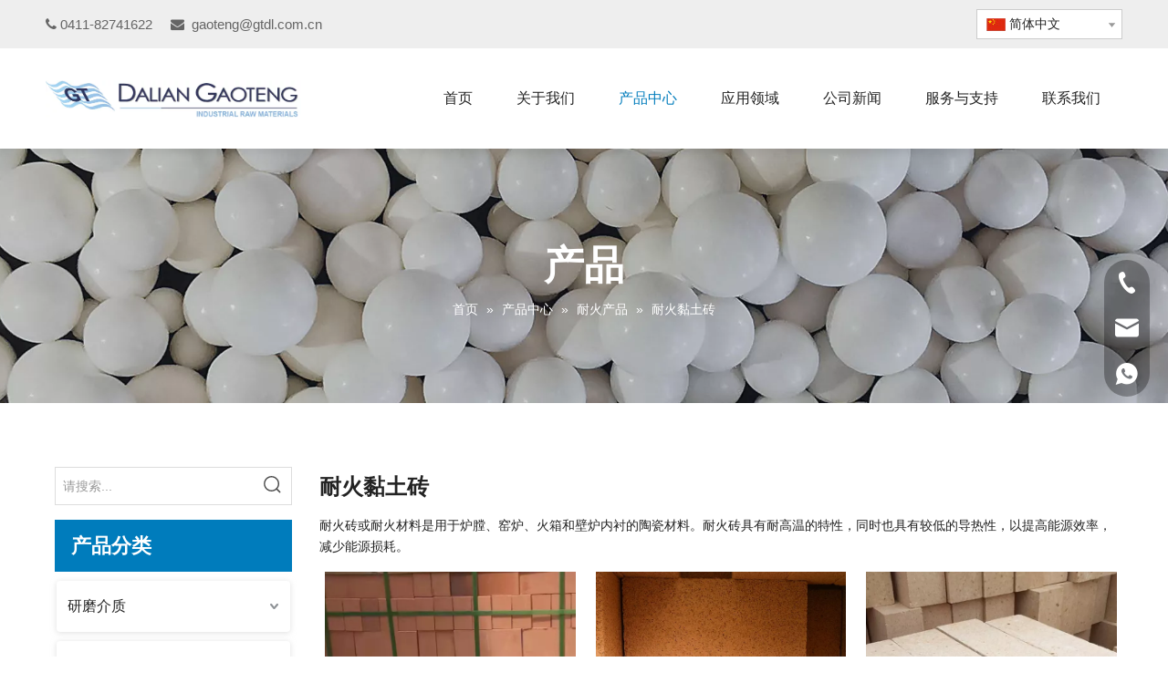

--- FILE ---
content_type: text/html;charset=utf-8
request_url: https://cn.gtdl.com.cn/pl48085087.html
body_size: 59153
content:
<!DOCTYPE html> <html lang="zh" prefix="og: http://ogp.me/ns#" style="height: auto;"> <head> <link rel="preconnect" href="https://irrorwxhmnnplj5m-static.micyjz.com"/> <link rel="preconnect" href="https://rmrorwxhmnnplj5p-static.micyjz.com"/> <link rel="preconnect" href="https://jirorwxhmnnplj5m-static.micyjz.com"/><script>document.write=function(e){documentWrite(document.currentScript,e)};function documentWrite(documenturrentScript,e){var i=document.createElement("span");i.innerHTML=e;var o=i.querySelectorAll("script");if(o.length)o.forEach(function(t){if(t.src&&t.src!=""){var script=document.createElement("script");script.src=t.src;document.body.appendChild(script)}});document.body.appendChild(i)}
window.onloadHack=function(func){if(!!!func||typeof func!=="function")return;if(document.readyState==="complete")func();else if(window.addEventListener)window.addEventListener("load",func,false);else if(window.attachEvent)window.attachEvent("onload",func,false)};</script> <title>耐火黏土砖，耐火黏土砖厂家供应 - 高腾</title> <meta name="keywords" content="耐火黏土砖, 耐火黏土砖厂家, 耐火黏土砖供应"/> <meta name="description" content="高腾专业从事耐火黏土砖厂家供应。耐火黏土砖以其优质低价获得众多客户青睐，欢迎选购。"/> <link data-type="dns-prefetch" data-domain="jirorwxhmnnplj5m-static.micyjz.com" rel="dns-prefetch" href="//jirorwxhmnnplj5m-static.micyjz.com"> <link data-type="dns-prefetch" data-domain="irrorwxhmnnplj5m-static.micyjz.com" rel="dns-prefetch" href="//irrorwxhmnnplj5m-static.micyjz.com"> <link data-type="dns-prefetch" data-domain="rmrorwxhmnnplj5p-static.micyjz.com" rel="dns-prefetch" href="//rmrorwxhmnnplj5p-static.micyjz.com"> <link rel="canonical" href="https://cn.gtdl.com.cn/pl48085087.html"/> <meta name="applicable-device" content="pc,mobile"/> <meta http-equiv="Cache-Control" content="no-transform"/> <meta http-equiv="X-UA-Compatible" content="IE=edge"/> <meta name="renderer" content="webkit"/> <meta http-equiv="Content-Type" content="text/html; charset=utf-8"/> <meta name="viewport" content="width=device-width, initial-scale=1, user-scalable=no"/> <link rel="icon" href="//irrorwxhmnnplj5m-static.micyjz.com/cloud/lpBpjKpjllSRmjnjmrimjq/bitbug_favicon.ico"> <link rel="preload" type="text/css" as="style" href="//irrorwxhmnnplj5m-static.micyjz.com/concat/gjikKB8t9yRziSnqniqpokjjnql/static/assets/widget/mobile_head/style08/style08.css,/static/assets/widget/mobile_head/css/headerStyles.css,/static/assets/widget/style/component/langBar/langBar.css,/static/assets/widget/style/component/follow/widget_setting_iconSize/iconSize24.css,/static/assets/style/bootstrap/cus.bootstrap.grid.system.css,/static/assets/style/fontAwesome/4.7.0/css/font-awesome.css,/static/assets/style/iconfont/iconfont.css,/static/assets/widget/script/plugins/gallery/colorbox/colorbox.css,/static/assets/style/bootstrap/cus.bootstrap.grid.system.split.css,/static/assets/widget/style/component/graphic/graphic.css,/static/assets/widget/script/plugins/picture/animate.css,/static/assets/widget/style/component/pictureNew/widget_setting_description/picture.description.css,/static/assets/widget/style/component/pictureNew/public/public.css,/static/assets/widget/style/component/fontIcon/fontIcon.css" onload="this.onload=null;this.rel='stylesheet'"/> <link rel="preload" type="text/css" as="style" href="//rmrorwxhmnnplj5p-static.micyjz.com/concat/fmikKB0vwvRziSnqniqpokjjnql/static/assets/widget/script/plugins/tooltipster/css/tooltipster.css,/static/assets/widget/style/component/follow/public/public.css,/static/assets/widget/style/component/gallery/gallery.css,/static/assets/widget/style/component/mailCollection/mailCollection.css,/static/assets/widget/style/component/onlineService/public/public.css,/static/assets/widget/style/component/onlineService/widget_setting_showStyle/float.css,/static/assets/widget/style/component/onlineService/widget_setting_showStyle/style13.css" onload="this.onload=null;this.rel='stylesheet'"/> <link rel="stylesheet" type="text/css" href="//irrorwxhmnnplj5m-static.micyjz.com/concat/gjikKB8t9yRziSnqniqpokjjnql/static/assets/widget/mobile_head/style08/style08.css,/static/assets/widget/mobile_head/css/headerStyles.css,/static/assets/widget/style/component/langBar/langBar.css,/static/assets/widget/style/component/follow/widget_setting_iconSize/iconSize24.css,/static/assets/style/bootstrap/cus.bootstrap.grid.system.css,/static/assets/style/fontAwesome/4.7.0/css/font-awesome.css,/static/assets/style/iconfont/iconfont.css,/static/assets/widget/script/plugins/gallery/colorbox/colorbox.css,/static/assets/style/bootstrap/cus.bootstrap.grid.system.split.css,/static/assets/widget/style/component/graphic/graphic.css,/static/assets/widget/script/plugins/picture/animate.css,/static/assets/widget/style/component/pictureNew/widget_setting_description/picture.description.css,/static/assets/widget/style/component/pictureNew/public/public.css,/static/assets/widget/style/component/fontIcon/fontIcon.css"/> <link rel="stylesheet" type="text/css" href="//rmrorwxhmnnplj5p-static.micyjz.com/concat/fmikKB0vwvRziSnqniqpokjjnql/static/assets/widget/script/plugins/tooltipster/css/tooltipster.css,/static/assets/widget/style/component/follow/public/public.css,/static/assets/widget/style/component/gallery/gallery.css,/static/assets/widget/style/component/mailCollection/mailCollection.css,/static/assets/widget/style/component/onlineService/public/public.css,/static/assets/widget/style/component/onlineService/widget_setting_showStyle/float.css,/static/assets/widget/style/component/onlineService/widget_setting_showStyle/style13.css"/> <link rel="preload" type="text/css" as="style" href="//rmrorwxhmnnplj5p-static.micyjz.com/concat/wmikKB13buRziSoqpqnonnoipll/static/assets/widget/style/component/langBar/langBar.css,/static/assets/widget/script/plugins/smartmenu/css/navigation.css,/static/assets/widget/style/component/position/position.css,/static/assets/widget/style/component/prodSearchNew/prodSearchNew.css,/static/assets/widget/style/component/prodsearch/prodsearch.css,/static/assets/widget/style/component/prodGroupCategory/prodGroupCategory.css,/static/assets/widget/style/component/articlecategory/slightsubmenu.css,/static/assets/widget/style/component/prodGroupCategory/proGroupCategoryFix.css,/static/assets/widget/style/component/form/form.css,/static/assets/widget/script/plugins/form/select2.css,/static/assets/widget/style/component/inquire/inquire.css,/static/assets/widget/script/plugins/air-datepicker/css/datepicker.css,/static/assets/widget/style/component/prodlistAsync/public/public.css,/static/assets/style/ldFont/iconfont.css" onload="this.onload=null;this.rel='stylesheet'"/> <link rel="preload" type="text/css" as="style" href="//jirorwxhmnnplj5m-static.micyjz.com/concat/6rinKB265dRyiSoqpqnonnoipll/static/assets/widget/script/plugins/slick/slick.css,/static/assets/widget/script/plugins/slick/slick-theme.css,/static/assets/widget/script/plugins/owlcarousel/owl.carousel.css,/static/assets/widget/script/plugins/owlcarousel/owl.theme.css,/static/assets/widget/style/component/shoppingcartStatus/shoppingcartStatus.css,/static/assets/widget/style/component/prodlistAsync/widget_style/style_11.css,/static/assets/widget/style/component/prodlistAsync/widget_style/style_pm_12.css,/static/assets/widget/style/component/prodlistAsync/profixlist.css,/static/assets/widget/style/component/faqList/faqList.css,/static/assets/widget/style/component/quicknavigation/quicknavigation.css" onload="this.onload=null;this.rel='stylesheet'"/> <link rel="stylesheet" type="text/css" href="//rmrorwxhmnnplj5p-static.micyjz.com/concat/wmikKB13buRziSoqpqnonnoipll/static/assets/widget/style/component/langBar/langBar.css,/static/assets/widget/script/plugins/smartmenu/css/navigation.css,/static/assets/widget/style/component/position/position.css,/static/assets/widget/style/component/prodSearchNew/prodSearchNew.css,/static/assets/widget/style/component/prodsearch/prodsearch.css,/static/assets/widget/style/component/prodGroupCategory/prodGroupCategory.css,/static/assets/widget/style/component/articlecategory/slightsubmenu.css,/static/assets/widget/style/component/prodGroupCategory/proGroupCategoryFix.css,/static/assets/widget/style/component/form/form.css,/static/assets/widget/script/plugins/form/select2.css,/static/assets/widget/style/component/inquire/inquire.css,/static/assets/widget/script/plugins/air-datepicker/css/datepicker.css,/static/assets/widget/style/component/prodlistAsync/public/public.css,/static/assets/style/ldFont/iconfont.css"/> <link rel="stylesheet" type="text/css" href="//jirorwxhmnnplj5m-static.micyjz.com/concat/6rinKB265dRyiSoqpqnonnoipll/static/assets/widget/script/plugins/slick/slick.css,/static/assets/widget/script/plugins/slick/slick-theme.css,/static/assets/widget/script/plugins/owlcarousel/owl.carousel.css,/static/assets/widget/script/plugins/owlcarousel/owl.theme.css,/static/assets/widget/style/component/shoppingcartStatus/shoppingcartStatus.css,/static/assets/widget/style/component/prodlistAsync/widget_style/style_11.css,/static/assets/widget/style/component/prodlistAsync/widget_style/style_pm_12.css,/static/assets/widget/style/component/prodlistAsync/profixlist.css,/static/assets/widget/style/component/faqList/faqList.css,/static/assets/widget/style/component/quicknavigation/quicknavigation.css"/> <style>.siteblocks-container .backstage-blocksEditor-wrap[data-blockseditor-type="phoenix_blocks_text"] *{font-family:inherit;font-size:inherit;line-height:inherit;font-weight:inherit;color:inherit;text-align:inherit}.siteblocks-container .backstage-blocksEditor-wrap[data-blockseditor-type="phoenix_blocks_text"] strong{font-weight:bold}</style> <style>@media(min-width:990px){[data-type="rows"][data-level="rows"]{display:flex}}</style> <style id="speed3DefaultStyle">@supports not(aspect-ratio:1/1){.prodlist-wrap li .prodlist-cell{position:relative;padding-top:100%;width:100%}.prodlist-lists-style-13 .prod_img_a_t13,.prodlist-lists-style-12 .prod_img_a_t12,.prodlist-lists-style-nophoto-11 .prod_img_a_t12{position:unset !important;min-height:unset !important}.prodlist-wrap li .prodlist-picbox img{position:absolute;width:100%;left:0;top:0}}.piclist360 .prodlist-pic4-3 li .prodlist-display{max-width:100%}@media(max-width:600px){.prodlist-fix-num li{width:50% !important}}</style> <template id="appdStylePlace"></template> <link href="//jirorwxhmnnplj5m-static.micyjz.com/theme/mijnKBjjlpRljSjjlpRlnSpmjnRllSrqRljSjrrkroipkqimjj/style/style.css" type="text/css" rel="preload" as="style" onload="this.onload=null;this.rel='stylesheet'" data-theme="true"/> <link href="//jirorwxhmnnplj5m-static.micyjz.com/theme/mijnKBjjlpRljSjjlpRlnSpmjnRllSrqRljSjrrkroipkqimjj/style/style.css" type="text/css" rel="stylesheet"/> <style guid='u_d6b395d590a34866b043726549f235c9' emptyRender='true' placeholder='true' type='text/css'></style> <link href="//rmrorwxhmnnplj5p-static.micyjz.com/site-res/rmknKBjjlpRlnSpmjnRljSopomjiRliSkqkrljRljSjrrnrqillllqRniSnqoiiioornrrSRjl.css?1751587362275" rel="preload" as="style" onload="this.onload=null;this.rel='stylesheet'" data-extStyle="true" type="text/css" data-extAttr="20250704144745"/> <link href="//rmrorwxhmnnplj5p-static.micyjz.com/site-res/rmknKBjjlpRlnSpmjnRljSopomjiRliSkqkrljRljSjrrnrqillllqRniSnqoiiioornrrSRjl.css?1751587362275" data-extAttr="20250704144745" type="text/css" rel="stylesheet"/> <template data-js-type='style_respond' data-type='inlineStyle'></template><template data-js-type='style_head' data-type='inlineStyle'><style guid='cf618101-9c33-461b-900b-6fd53701a2f8' pm_pageStaticHack='' jumpName='head' pm_styles='head' type='text/css'>.sitewidget-langBar-20230422210935 .sitewidget-bd .front-icon-box.icon-style i{font-size:16px;color:#333 !important}.sitewidget-langBar-20230422210935 .sitewidget-bd .style21 #muUWGqCkhnMZ-lang-drop-arrow{color:#333 !important}.sitewidget-langBar-20230422210935 .sitewidget-bd .style21 .lang-menu .lang-item a{color:#333 !important}.sitewidget-langBar-20230422210935 .sitewidget-bd .icon-style-i{font-size:16px;color:#333 !important}.sitewidget-langBar-20230422210935 .sitewidget-bd .lang-bar.style18.lang-style .lang-dropdown .block-iconbaseline-down{color:#333 !important}.sitewidget-langBar-20230422210935 .sitewidget-bd .lang-bar.style18.lang-style .lang-dropdown .lang-selected{color:#333 !important}.sitewidget-langBar-20230422210935 .sitewidget-bd .lang-bar.style18.lang-style .lang-dropdown .lang-menu a{color:#333 !important}.sitewidget-langBar-20230422210935 .sitewidget-bd .lang-bar.style18.lang-style .lang-dropdown .lang-menu{border-color:#333 !important}.sitewidget-langBar-20230422210935 .sitewidget-bd .lang-bar.style21.lang-style .lang-dropdown .lang-menu .menu-close-btn i{background:#333 !important}.sitewidget-langBar-20230422210935 .sitewidget-bd .front-icon-box i{font-size:20px;color:#333 !important}.sitewidget-langBar-20230422210935 .sitewidget-bd .front-icon-box.icon-style i{font-size:20px;color:#333 !important}.sitewidget-langBar-20230422210935 .sitewidget-bd .front-icon-box i:hover{color:#333 !important}.sitewidget-langBar-20230422210935 .sitewidget-bd .lang-bar .lang-dropdown .lang-selected{display:flex;justify-content:flex-start;align-items:center}.sitewidget-langBar-20230422210935 .sitewidget-bd .lang-bar .lang-dropdown .lang-selected .front-icon-box{display:flex;align-items:center;justify-content:center}.sitewidget-langBar-20230422210935.sitewidget-langBar .lang-bar .lang-dropdown .lang-selected{border:1px solid #ccc}.sitewidget-langBar-20230422210935.sitewidget-langBar .lang-bar .lang-dropdown .lang-menu{border:1px solid #ccc;border-top:0 solid #ccc}.sitewidget-langBar-20230422210935.sitewidget-langBar .lang-bar .lang-dropdown .lang-selected{background:#fff}.sitewidget-langBar-20230422210935.sitewidget-langBar .lang-bar .lang-dropdown .lang-menu{background:#fff}.sitewidget-langBar-20230422210935 .lang-bar .lang-dropdown-front-icon{background:unset !important}.sitewidget-position-20230423155730 .sitewidget-position-description .block-icon{color:#fff;vertical-align:initial}.sitewidget-prodCategory-20191227164552.category-default-simple .sitewidget-bd .piano-default-simple.fix>li>a{font-size:16px;line-height:56px;color:#232323}.sitewidget-prodCategory-20191227164552.category-default-simple .sitewidget-bd .piano-default-simple.fix>li>ul>li>a{font-size:16px;line-height:56px;color:#232323}.sitewidget-prodCategory-20191227164552.category-default-simple .sitewidget-bd .piano-default-simple.fix>li>ul>li>ul>li>a{font-size:16px;line-height:56px;color:#232323}.sitewidget-prodCategory-20191227164552.category-default-simple .sitewidget-bd .piano-default-simple.fix>li>ul>li>ul>li>ul>li>a{font-size:16px;line-height:56px;color:#232323}.sitewidget-prodCategory-20191227164552.category-default-simple .sitewidget-bd .piano-default-simple.fix>li>ul>li>ul>li>ul>li>ul>li>a{font-size:16px;line-height:56px;color:#232323}.sitewidget-prodCategory-20191227164552.category-default-simple .sitewidget-bd .piano-default-simple.fix li .slight-submenu-button{top:16px}.sitewidget-prodCategory-20191227164552.category-default-simple .sitewidget-bd .piano-default-simple.fix>li .list-line{top:16px;background:#232323;border-color:#232323}.sitewidget-prodCategory-20191227164552.category-default-simple .sitewidget-bd .piano-default-simple.fix li a:hover{color:#007cbc}.sitewidget-prodCategory-20191227164552.category-default-simple i.list-mid-dot{top:25px !important;background:#232323}.sitewidget-prodCategory-20191227164552.category-default-simple .sitewidget-bd .piano-default-simple.fix>li>a:hover+i.list-mid-dot{background:#007cbc}.sitewidget-prodCategory-20191227164552.category-default-simple .sitewidget-bd .piano-default-simple.fix>li{background-color:#fff}.sitewidget-prodCategory-20191227164552.category-default-simple .sitewidget-bd>.piano-default-simple.fix>li>a:hover{background-color:#fbfbfb}.sitewidget-prodCategory-20191227164552.category-default-simple .sitewidget-bd .piano-default-simple.fix>li>ul::-webkit-scrollbar-track{background:#fff}.sitewidget-prodCategory-20191227164552.category-default-simple .sitewidget-bd .piano-default-simple.fix>li li.on>a{color:#007cbc !important}.sitewidget-prodCategory-20191227164552.category-default-simple .sitewidget-bd .piano-default-simple.fix>li.on>a+i.list-mid-dot{background:#007cbc !important}.sitewidget-form-20230425221813 #formsubmit{pointer-events:none}.sitewidget-form-20230425221813 #formsubmit.releaseClick{pointer-events:unset}.sitewidget-form-20230425221813 .form-horizontal input,.sitewidget-form-20230425221813 .form-horizontal span:not(.select2-selection--single),.sitewidget-form-20230425221813 .form-horizontal label,.sitewidget-form-20230425221813 .form-horizontal .form-builder button{height:26px !important;line-height:26px !important}.sitewidget-form-20230425221813 .uploadBtn{padding:4px 15px !important;height:26px !important;line-height:26px !important}.sitewidget-form-20230425221813 select,.sitewidget-form-20230425221813 input[type="text"],.sitewidget-form-20230425221813 input[type="password"],.sitewidget-form-20230425221813 input[type="datetime"],.sitewidget-form-20230425221813 input[type="datetime-local"],.sitewidget-form-20230425221813 input[type="date"],.sitewidget-form-20230425221813 input[type="month"],.sitewidget-form-20230425221813 input[type="time"],.sitewidget-form-20230425221813 input[type="week"],.sitewidget-form-20230425221813 input[type="number"],.sitewidget-form-20230425221813 input[type="email"],.sitewidget-form-20230425221813 input[type="url"],.sitewidget-form-20230425221813 input[type="search"],.sitewidget-form-20230425221813 input[type="tel"],.sitewidget-form-20230425221813 input[type="color"],.sitewidget-form-20230425221813 .uneditable-input{height:26px !important}.sitewidget-form-20230425221813.sitewidget-inquire .control-group .controls .select2-container .select2-selection--single .select2-selection__rendered{height:26px !important;line-height:26px !important}.sitewidget-form-20230425221813 textarea.cus-message-input{min-height:26px !important}.sitewidget-form-20230425221813 .add-on,.sitewidget-form-20230425221813 .add-on{height:26px !important;line-height:26px !important}.sitewidget-form-20230425221813 .input-valid-bg{background:#ffece8 !important;outline:0}.sitewidget-form-20230425221813 .input-valid-bg:focus{background:#fff !important;border:1px solid #f53f3f !important}.sitewidget-form-20230425221813 #formsubmit{border:0 solid #2e6da4;border-radius:0;background:#007cbc;color:#fff;font-size:14px;width:100%;height:44px}.sitewidget-form-20230425221813 #formsubmit:hover{border:0 solid #204d74;border-radius:0;background:#286090;color:#fff;font-size:14px}.sitewidget-form-20230425221813 #formreset{width:100%;font-size:14px;height:44px}.sitewidget-form-20230425221813 #formreset:hover{font-size:14px}.sitewidget-form-20230425221813 .submitGroup .controls{text-align:left}.sitewidget-form-20230425221813 .multiple-parent input[type='checkbox']+label:before{content:"";display:inline-block;width:12px;height:12px;border:1px solid #888;border-radius:3px;margin-right:6px;margin-left:6px;transition-duration:.2s}.sitewidget-form-20230425221813 .multiple-parent input[type='checkbox']:checked+label:before{width:50%;border-color:#888;border-left-color:transparent;border-top-color:transparent;-webkit-transform:rotate(45deg) translate(1px,-4px);transform:rotate(45deg) translate(1px,-4px);margin-right:12px;width:6px}.sitewidget-form-20230425221813 .multiple-parent input[type="checkbox"]{display:none}.sitewidget-form-20230425221813 .multiple-parent{display:none;width:100%}.sitewidget-form-20230425221813 .multiple-parent ul{list-style:none;width:100%;text-align:left;border-radius:4px;padding:10px 5px;box-sizing:border-box;height:auto;overflow-x:hidden;overflow-y:scroll;box-shadow:0 4px 5px 0 rgb(0 0 0 / 14%),0 1px 10px 0 rgb(0 0 0 / 12%),0 2px 4px -1px rgb(0 0 0 / 30%);background-color:#fff;margin:2px 0 0 0;border:1px solid #ccc;box-shadow:1px 1px 2px rgb(0 0 0 / 10%) inset}.sitewidget-form-20230425221813 .multiple-parent ul::-webkit-scrollbar{width:2px;height:4px}.sitewidget-form-20230425221813 .multiple-parent ul::-webkit-scrollbar-thumb{border-radius:5px;-webkit-box-shadow:inset 0 0 5px rgba(0,0,0,0.2);background:#4e9e97}.sitewidget-form-20230425221813 .multiple-parent ul::-webkit-scrollbar-track{-webkit-box-shadow:inset 0 0 5px rgba(0,0,0,0.2);border-radius:0;background:rgba(202,202,202,0.23)}.sitewidget-form-20230425221813 .multiple-select{width:100%;height:auto;min-height:40px;line-height:40px;border-radius:4px;padding-right:10px;padding-left:10px;box-sizing:border-box;overflow:hidden;background-size:auto 80%;border:1px solid #ccc;box-shadow:1px 1px 2px rgb(0 0 0 / 10%) inset;background-color:#fff;position:relative}.sitewidget-form-20230425221813 .multiple-select:after{content:'';position:absolute;top:50%;right:6px;width:0;height:0;border:8px solid transparent;border-top-color:#888;transform:translateY(calc(-50% + 4px));cursor:pointer}.sitewidget-form-20230425221813 .multiple-select span{line-height:28px;color:#666}.sitewidget-form-20230425221813 .multiple-parent label{color:#333;display:inline-flex;align-items:center;height:30px;line-height:22px;padding:0}.sitewidget-form-20230425221813 .select-content{display:inline-block;border-radius:4px;line-height:23px;margin:2px 2px 0 2px;padding:0 3px;border:1px solid #888;height:auto}.sitewidget-form-20230425221813 .select-delete{cursor:pointer}.sitewidget-form-20230425221813 select[multiple]{display:none}.sitewidget-prodListAsync-20210417000000 .prodlist-wrap .prodlist-parameter-wrap .prodlist-pro-name{height:auto !important;overflow:hidden;text-overflow:ellipsis;display:box;display:-webkit-box;-webkit-line-clamp:2;-webkit-box-orient:vertical}.sitewidget-prodListAsync-20210417000000 .buy-add-hover .prodlist-pro-buynow-btn:hover,.sitewidget-prodListAsync-20210417000000 .buy-add-hover .prodlist-pro-inquire:hover{background-color:!important;color:!important;border-color:!important}.sitewidget-prodListAsync-20210417000000 .buy-add-hover .prodlist-pro-addcart-btn:hover,.sitewidget-prodListAsync-20210417000000 .buy-add-hover .prodlist-pro-addbasket-btn:hover{background-color:!important;color:!important;border-color:!important}.sitewidget-prodListAsync-20210417000000 .buy-add-hover .prodlist-pro-addcart-btn:hover *,.sitewidget-prodListAsync-20210417000000 .buy-add-hover .prodlist-pro-addbasket-btn:hover *{color:inherit !important}.sitewidget-prodListAsync-20210417000000 .prodlist-box-hover:hover{background-color:#fff !important}.sitewidget-prodListAsync-20210417000000 .prodlist-lists-style-9 .prodlist-box-hover .style_line_9{background:#009048 !important}.sitewidget-prodListAsync-20210417000000 .prodlist-lists-style-9 .prodlist-box-hover:hover .prodlist-pro-name{color:#009048 !important}.sitewidget-prodListAsync-20210417000000 .prodlist-lists-style-9>.fix>li:hover{border-color:#009048 !important}.sitewidget-prodListAsync-20210417000000 .sitewidget-ft .paging>li.active>span{background-color:#007cbc;border:1px solid #007cbc}.sitewidget-prodListAsync-20210417000000 .sitewidget-ft .paging>li>a:hover{color:#007cbc;border:1px solid #007cbc}.sitewidget-prodListAsync-20210417000000 .sitewidget-ft .paging>li span.active a{color:#007cbc}.sitewidget-prodListAsync-20210417000000 .prodlist-wrap .prodlist-pro-name{height:40px !important;line-height:20px !important}.sitewidget-prodListAsync-20210417000000 .prodlist-box-hover{height:100%;box-sizing:border-box}.sitewidget-prodListAsync-20210417000000 .prodlist-parameter-wrap{position:static}.sitewidget-prodListAsync-20210417000000 .prodlist-parameter-btns-container,.sitewidget-prodListAsync-20210417000000 .prodlist-parameter-wrap .prodlist-btn-wrap .btn-wrap-double,.sitewidget-prodListAsync-20210417000000 .prodlist-parameter-wrap .prodlist-btn-fresh-wrap .btn-wrap-fresh-double,.sitewidget-prodListAsync-20210417000000 .prodlist-parameter-wrap .prodlist-btn-wrap .btn-wrap-single,.sitewidget-prodListAsync-20210417000000 .prodlist-parameter-wrap .prodlist-btn-fresh-wrap .btn-wrap-fresh-single{position:absolute;width:calc(100% - 8px) !important;bottom:10px}@media screen and (min-width:1200px){.sitewidget-prodListAsync-20210417000000 .prodlist-parameter-wrap .prodlist-btn-fresh-wrap,.sitewidget-prodListAsync-20210417000000 .prodlist-parameter-wrap .prodlist-btn-wrap{margin-top:0}}.sitewidget-prodListAsync-20210417000000 .keyword_box .keyword_list a{color:#232323 !important;border-color:#232323 !important}.sitewidget-prodListAsync-20210417000000 .keyword_box .keyword_list a:hover{color:#007cbc !important;border-color:#007cbc !important}</style></template><template data-js-type='style_respond' data-type='inlineStyle'></template><template data-js-type='style_head' data-type='inlineStyle'></template><script data-ignoreMinify="true">
	function loadInlineStyle(){
		var allInlineStyle = document.querySelectorAll("template[data-type='inlineStyle']");
		var length = document.querySelectorAll("template[data-type='inlineStyle']").length;
		for(var i = 0;i < length;i++){
			var style = allInlineStyle[i].innerHTML;
			allInlineStyle[i].outerHTML = style;
		}
	}
loadInlineStyle();
</script> <link rel='preload' as='style' onload='this.onload=null;this.rel="stylesheet"' href='https://fonts.googleapis.com/css?family=Lexend+Deca&display=swap' data-type='1' type='text/css' media='all'/> <script type="text/javascript" data-src="//irrorwxhmnnplj5m-static.micyjz.com/static/t-xoBpBKsKoowlmx7n/assets/script/jquery-1.11.0.concat.js"></script> <script type="text/javascript" data-src="//ld-analytics.micyjz.com/lpioKBpmjnRlrSSRRQRikSnonmnr/ltm-web.js?v=1751611665000"></script><script type="text/x-delay-ids" data-type="delayIds" data-device="pc" data-xtype="0" data-delayIds='[261253074,261252154,261252824,261252184,261252174,261248514,261253024,261253844,261252964,261253044,261253034,261248504,261255624,261248604,261248524,261253004,261252304,261254864,261252564,261254804,261254874,261252314,261253784,261252504,261255774,261254814,261255644,261252544,261253504,261253824,261254784,261253894,261254854,261253764,261252484,261252554,261255754,261254794,261253064,261253774,261252494,261255794,261254834,261252464,261253814,261254774,261252534,261252474,261254844,261253794,261252514,261255654,261252454,261252324,261255784,261254824,261252524,261254764,261253804]'></script> <script guid='98304a65-1be2-4427-a1d5-b4be1beb3c08' pm_pageStaticHack='true' jumpName='head' pm_scripts='head' type='text/javascript'>try{(function(window,undefined){var phoenixSite=window.phoenixSite||(window.phoenixSite={});phoenixSite.lanEdition="ZH_CN";var page=phoenixSite.page||(phoenixSite.page={});page.cdnUrl="//rmrorwxhmnnplj5p-static.micyjz.com";page.siteUrl="https://cn.gtdl.com.cn";page.lanEdition=phoenixSite.lanEdition;page._menu_prefix="";page._menu_trans_flag="";page._captcha_domain_prefix="captcha.c";page._pId="skAKrIbTlqht";phoenixSite._sViewMode="true";phoenixSite._templateSupport="false";phoenixSite._singlePublish=
"false"})(this)}catch(e){try{console&&console.log&&console.log(e)}catch(e){}};</script> <meta name="baidu-site-verification" content="codeva-V5LsFkrLmP"/> <script id='u_a3bb2950c975434cadce862eedc90e1d' guid='u_a3bb2950c975434cadce862eedc90e1d' pm_script='init_top' type='text/javascript'>try{(function(window,undefined){var datalazyloadDefaultOptions=window.datalazyloadDefaultOptions||(window.datalazyloadDefaultOptions={});datalazyloadDefaultOptions["version"]="3.0.0";datalazyloadDefaultOptions["isMobileViewer"]="false";datalazyloadDefaultOptions["hasCLSOptimizeAuth"]="false";datalazyloadDefaultOptions["_version"]="3.0.0";datalazyloadDefaultOptions["isPcOptViewer"]="false"})(this);(function(window,undefined){window.__ph_optSet__='{"loadImgType":"2","isOpenFlagUA":true,"docReqType":"0","docDecrease":"1","docCallback":"1","v30NewMode":"1","idsVer":"1"}'})(this)}catch(e){try{console&&
console.log&&console.log(e)}catch(e){}};</script> <script id='u_235aa68c471f493282ca237adb4a1ff5' guid='u_235aa68c471f493282ca237adb4a1ff5' type='text/javascript'>try{var thisUrl=location.host;var referUrl=document.referrer;if(referUrl.indexOf(thisUrl)==-1)localStorage.setItem("landedPage",document.URL)}catch(e){try{console&&console.log&&console.log(e)}catch(e){}};</script> </head> <body class=" frontend-body-canvas "> <div id='backstage-headArea' headFlag='1' class='hideForMobile'><div class="outerContainer" data-mobileBg="true" id="outerContainer_1681976807928" data-type="outerContainer" data-level="rows"><div class="container" data-type="container" data-level="rows" cnttype="backstage-container-mark" data-module-radio="2" data-module-width="1440" data-module-set="true"><style id="outerContainer_1681976807928_moduleStyle">@media(min-width:1200px){#outerContainer_1681976807928 div[data-type="container"]{max-width:1440px;padding-left:40px;padding-right:40px;box-sizing:border-box}}</style><div class="row" data-type="rows" data-level="rows" data-attr-xs="null" data-attr-sm="null"><div class="col-md-6" id="column_1681976803501" data-type="columns" data-level="columns"><div id="location_1681976803503" data-type="locations" data-level="rows"><div class="backstage-stwidgets-settingwrap " id="component_ikUMlBCurqaO" data-scope="0" data-settingId="ikUMlBCurqaO" data-relationCommonId="skAKrIbTlqht" data-classAttr="sitewidget-text-20230420154647"> <div class="sitewidget-text sitewidget-text-20230420154647 sitewidget-olul-liststyle"> <div class=" sitewidget-bd "> <span><i class="fa"></i></span>&nbsp;0411-82741622 <span><i class="fa"> </i></span>&nbsp; &nbsp;&nbsp;<span><i class="fa"></i></span>&nbsp;&nbsp;<a href="mailto:gaoteng@gtdl.com.cn" rel="nofollow">gaoteng@gtdl.com.cn</a> </div> </div> <script type="text/x-delay-script" data-id="ikUMlBCurqaO" data-jsLazyloadType="1" data-alias="text" data-jsLazyload='true' data-type="component" data-jsDepand='["//jirorwxhmnnplj5m-static.micyjz.com/static/t-iiBpBKzKqwjngw7l/assets/widget/script/compsettings/comp.text.settings.js"]' data-jsThreshold='5' data-cssDepand='' data-cssThreshold='5'>(function(window,$,undefined){})(window,$);</script><template data-type='js_template' data-settingId='ikUMlBCurqaO'><script id='u_9f0e4b513d3d4031b8941044b7784cfb' guid='u_9f0e4b513d3d4031b8941044b7784cfb' type='text/javascript'>try{$(function(){$(".sitewidget-text-20230420154647 .sitewidget-bd a").each(function(){if($(this).attr("href"))if($(this).attr("href").indexOf("#")!=-1){console.log("anchor-link",$(this));$(this).attr("anchor-link","true")}})})}catch(e){try{console&&console.log&&console.log(e)}catch(e){}};</script></template> </div> </div></div><div class="col-md-6" id="column_1682169009154" data-type="columns" data-level="columns"><div id="location_1682169009155" data-type="locations" data-level="rows"><div class="backstage-stwidgets-settingwrap" scope="0" settingId="muUWGqCkhnMZ" id="component_muUWGqCkhnMZ" relationCommonId="skAKrIbTlqht" classAttr="sitewidget-langBar-20230422210935"> <div class="sitewidget-langBar sitewidget-langBar-20230422210935"> <div class="sitewidget-bd"> <div class="lang-bar lang-bar-right "> <div class="lang-dropdown"> <div class="lang-selected"><img src='//irrorwxhmnnplj5m-static.micyjz.com/static/assets/widget/images/langBar/1.jpg' alt="简体中文" class='lang-icon'/>简体中文</div> <div class="lang-arrow" id="muUWGqCkhnMZ-lang-drop-arrow"></div> <ul class="lang-menu" id="muUWGqCkhnMZ-lang-drop-menu" style="margin-top: 0"> <li class="lang-item" title="English" data-lanCode="0" data-default="0"><a target="_blank" href='https://www.gtdl.com.cn' target="_blank"><div class="front-img"><div class="lang-sprites-slide sprites sprites-0"></div></div>English</a></li> <li class="lang-item" title="Pусский" data-lanCode="5" data-default="0"><a target="_blank" href='https://ru.gtdl.com.cn' target="_blank"><div class="front-img"><div class="lang-sprites-slide sprites sprites-5"></div></div>Pусский</a></li> </ul> </div> </div> </div> </div> <style>.sitewidget-langBar .lang-bar.style17 .lang-dropdown .lang-menu{display:none}</style> <template data-type='js_template' data-settingId='muUWGqCkhnMZ'><script id='u_86b092ab0af44a77b373ed3efd078423' guid='u_86b092ab0af44a77b373ed3efd078423' type='text/javascript'>try{function sortableli(el,data,value){var newArr=[];if(value=="0"||value=="1"||value=="2"||value=="3"||value=="4"||value=="5"||value=="6"||value=="7"||value=="8"||value=="12"||value=="14"){for(var i=0;i<data.length;i++)el.find(".lang-cont").each(function(){if(data[i].isDefault=="0"){if($(this).attr("data-default")=="0")if($(this).attr("data-lancode")==data[i].islanCode){var cloneSpan=$(this).clone(true);newArr.push(cloneSpan)}}else if($(this).attr("data-default")=="1")if($(this).attr("data-lancode")==
data[i].islanCode){var cloneSpan=$(this).clone(true);newArr.push(cloneSpan)}});if(value=="0"||value=="6"||value=="3")var langDivMid=' \x3cspan class\x3d"lang-div-mid"\x3e|\x3c/span\x3e ';else if(value=="1"||value=="4"||value=="7"||value=="14")var langDivMid=' \x3cspan class\x3d"lang-div-mid"\x3e\x3c/span\x3e ';else if(value=="2"||value=="12"||value=="5"||value=="8")var langDivMid=' \x3cspan class\x3d"lang-div-mid"\x3e/\x3c/span\x3e ';else var langDivMid=' \x3cspan class\x3d"lang-div-mid"\x3e|\x3c/span\x3e ';
if(newArr.length>=0){el.find("span").remove();for(var i=0;i<newArr.length;i++){el.append(newArr[i]);if(i==newArr.length-1);else el.append(langDivMid)}}}else{for(var i=0;i<data.length;i++)el.find(".lang-item").each(function(){if(data[i].isDefault=="0"){if($(this).attr("data-default")=="0")if($(this).attr("data-lancode")==data[i].islanCode){var cloneSpan=$(this).clone(true);newArr.push(cloneSpan)}}else if($(this).attr("data-default")=="1")if($(this).attr("data-lancode")==data[i].islanCode){var cloneSpan=
$(this).clone(true);newArr.push(cloneSpan)}});if(newArr.length>=0){el.find(".lang-item").remove();for(var i=0;i<newArr.length;i++)if(value=="13")el.find(".langBar-easystyle-sub").append(newArr[i]);else el.find(".lang-menu").append(newArr[i])}}}$(function(){var dom=$(".sitewidget-langBar-20230422210935 .sitewidget-bd .lang-bar");var sortArr=[{"id":0,"islanCode":"0","isDefault":"0"},{"id":1,"islanCode":"1","isDefault":"0"},{"id":2,"islanCode":"5","isDefault":"0"}];if(sortArr!=""&&sortArr!=undefined)sortableli(dom,
sortArr,11);var iconEl=$(".sitewidget-langBar-20230422210935 .lang-bar .front-icon-box");if(iconEl.length>0)$(".sitewidget-langBar-20230422210935 .lang-bar .lang-dropdown .lang-selected").prepend(iconEl)})}catch(e){try{console&&console.log&&console.log(e)}catch(e){}};</script></template> <script type="text/x-delay-script" data-id="muUWGqCkhnMZ" data-jsLazyloadType="1" data-alias="langBar" data-jsLazyload='true' data-type="component" data-jsDepand='["//rmrorwxhmnnplj5p-static.micyjz.com/static/t-rrBqBKqKlnzlzr7n/assets/widget/script/compsettings/comp.langBar.settings.js"]' data-jsThreshold='5' data-cssDepand='' data-cssThreshold='5'>(function(window,$,undefined){try{$(function(){if(!phoenixSite.phoenixCompSettings||!phoenixSite.phoenixCompSettings.langBar)$.getScript("//jirorwxhmnnplj5m-static.micyjz.com/static/assets/widget/script/compsettings/comp.langBar.settings.js?_\x3d1767865551648",function(){phoenixSite.phoenixCompSettings.langBar.langBarSublist("muUWGqCkhnMZ","11",".sitewidget-langBar-20230422210935")});else phoenixSite.phoenixCompSettings.langBar.langBarSublist("muUWGqCkhnMZ","11",".sitewidget-langBar-20230422210935")})}catch(e){try{console&&
console.log&&console.log(e)}catch(e){}}})(window,$);</script></div> </div></div></div></div></div><div class="outerContainer" data-mobileBg="true" id="outerContainer_1681979106633" data-type="outerContainer" data-level="rows"><div class="container" data-type="container" data-level="rows" cnttype="backstage-container-mark" data-module-radio="2" data-module-width="1440" data-module-set="true"><style id="outerContainer_1681979106633_moduleStyle">@media(min-width:1200px){#outerContainer_1681979106633 div[data-type="container"]{max-width:1440px;padding-left:40px;padding-right:40px;box-sizing:border-box}}</style><div class="row" data-type="rows" data-level="rows" data-attr-xs="null" data-attr-sm="null"><div class="col-md-3" id="column_1681999390223" data-type="columns" data-level="columns"><div id="location_1681999390224" data-type="locations" data-level="rows"><div class="backstage-stwidgets-settingwrap" id="component_nyUWQqCkDKRE" data-scope="0" data-settingId="nyUWQqCkDKRE" data-relationCommonId="skAKrIbTlqht" data-classAttr="sitewidget-placeHolder-20230423193650"> <div class="sitewidget-placeholder sitewidget-placeHolder-20230423193650"> <div class="sitewidget-bd"> <div class="resizee" style="height:10px"></div> </div> </div> <script type="text/x-delay-script" data-id="nyUWQqCkDKRE" data-jsLazyloadType="1" data-alias="placeHolder" data-jsLazyload='true' data-type="component" data-jsDepand='' data-jsThreshold='' data-cssDepand='' data-cssThreshold=''>(function(window,$,undefined){})(window,$);</script></div><div class="backstage-stwidgets-settingwrap" scope="0" settingId="nRUhbVMPrqIE" id="component_nRUhbVMPrqIE" relationCommonId="skAKrIbTlqht" classAttr="sitewidget-logo-20230420162532"> <div class="sitewidget-pictureNew sitewidget-logo sitewidget-logo-20230420162532"> <div class="sitewidget-bd"> <div class="picture-resize-wrap " style="position: relative; width: 100%; text-align: left; "> <span class="picture-wrap pic-style-default 666 " data-ee="" id="picture-wrap-nRUhbVMPrqIE" style="display: inline-block; position: relative;max-width: 100%;"> <a class="imgBox mobile-imgBox" style="display: inline-block; position: relative;max-width: 100%;" href="/Home.html"> <img class="img-default-bgc" data-src="//irrorwxhmnnplj5m-static.micyjz.com/cloud/jnBpjKpjllSRkkkjlrnojo/gaoteng-industrial.png" src="//irrorwxhmnnplj5m-static.micyjz.com/cloud/jnBpjKpjllSRkkkjlrnojo/gaoteng-industrial.png" alt="gaoteng industrial" title="gaoteng industrial" phoenixLazyload='true'/> </a> </span> </div> </div> </div> </div> <script type="text/x-delay-script" data-id="nRUhbVMPrqIE" data-jsLazyloadType="1" data-alias="logo" data-jsLazyload='true' data-type="component" data-jsDepand='["//irrorwxhmnnplj5m-static.micyjz.com/static/t-lkBpBKkKlplwsz7r/assets/widget/script/plugins/jquery.lazyload.js","//rmrorwxhmnnplj5p-static.micyjz.com/static/t-ilBoBKrKlwrolo7m/assets/widget/script/compsettings/comp.logo.settings.js"]' data-jsThreshold='5' data-cssDepand='' data-cssThreshold='5'>(function(window,$,undefined){try{(function(window,$,undefined){var respSetting={},temp;$(function(){$("#picture-wrap-nRUhbVMPrqIE").on("webkitAnimationEnd webkitTransitionEnd mozAnimationEnd MSAnimationEnd oanimationend animationend",function(){var rmClass="animated bounce zoomIn pulse rotateIn swing fadeIn bounceInDown bounceInLeft bounceInRight bounceInUp fadeInDownBig fadeInLeftBig fadeInRightBig fadeInUpBig zoomInDown zoomInLeft zoomInRight zoomInUp";$(this).removeClass(rmClass)});var version=
$.trim("20200313131553");if(!!!version)version=undefined;if(phoenixSite.phoenixCompSettings&&typeof phoenixSite.phoenixCompSettings.logo!=="undefined"&&phoenixSite.phoenixCompSettings.logo.version==version&&typeof phoenixSite.phoenixCompSettings.logo.logoLoadEffect=="function"){phoenixSite.phoenixCompSettings.logo.logoLoadEffect("nRUhbVMPrqIE",".sitewidget-logo-20230420162532","","",respSetting);if(!!phoenixSite.phoenixCompSettings.logo.version&&phoenixSite.phoenixCompSettings.logo.version!="1.0.0")loadAnimationCss();
return}var resourceUrl="//jirorwxhmnnplj5m-static.micyjz.com/static/assets/widget/script/compsettings/comp.logo.settings.js?_\x3d1751587362275";if(phoenixSite&&phoenixSite.page){var cdnUrl=phoenixSite.page.cdnUrl;if(cdnUrl&&cdnUrl!="")resourceUrl=cdnUrl+"/static/assets/widget/script/compsettings/comp.logo.settings.js?_\x3d1751587362275"}var callback=function(){phoenixSite.phoenixCompSettings.logo.logoLoadEffect("nRUhbVMPrqIE",".sitewidget-logo-20230420162532","","",respSetting);if(!!phoenixSite.phoenixCompSettings.logo.version&&
phoenixSite.phoenixCompSettings.logo.version!="1.0.0")loadAnimationCss()};if(phoenixSite.cachedScript)phoenixSite.cachedScript(resourceUrl,callback());else $.getScript(resourceUrl,callback())});function loadAnimationCss(){var link=document.createElement("link");link.rel="stylesheet";link.type="text/css";link.href="//irrorwxhmnnplj5m-static.micyjz.com/static/assets/widget/script/plugins/picture/animate.css?1751587362275";var head=document.getElementsByTagName("head")[0];head.appendChild(link)}try{loadTemplateImg("sitewidget-logo-20230420162532")}catch(e){try{console&&
(console.log&&console.log(e))}catch(e){}}})(window,jQuery)}catch(e){try{console&&console.log&&console.log(e)}catch(e){}}})(window,$);</script> </div></div><div class="col-md-9" id="column_1681979062910" data-type="columns" data-level="columns"><div id="location_1681979062912" data-type="locations" data-level="rows"><div class="backstage-stwidgets-settingwrap" scope="0" settingId="nIUMGBWuhqmj" id="component_nIUMGBWuhqmj" relationCommonId="skAKrIbTlqht" classAttr="sitewidget-navigation_style-20230420162506"> <div class="sitewidget-navigation_style sitewidget-navnew fix sitewidget-navigation_style-20230420162506 navnew-wide-style3 navnew-style3 navnew-way-slide navnew-slideRight"> <a href="javascript:;" class="navnew-thumb-switch navnew-thumb-way-slide navnew-thumb-slideRight" style="background-color:transparent"> <span class="nav-thumb-ham first" style="background-color:#333333"></span> <span class="nav-thumb-ham second" style="background-color:#333333"></span> <span class="nav-thumb-ham third" style="background-color:#333333"></span> </a> <style>@media(min-width:1220px){.sitewidget-navnew.sitewidget-navigation_style-20230420162506 .smsmart{max-width:unset}}@media(max-width:1219px) and (min-width:990px){.sitewidget-navnew.sitewidget-navigation_style-20230420162506 .smsmart{max-width:unset}}@media(min-width:1200px) and (max-width:1365px){.sitewidget-navnew.sitewidget-navigation_style-20230420162506 .smsmart{max-width:unset}}</style> <style>@media(min-width:990px){.navnew-substyle4 .nav-sub-list .nav-sub-item .nav-sub-item-hd span{font-size:inherit;font-weight:inherit;line-height:inherit;cursor:pointer}.navnew-substyle4 .nav-sub-list .nav-sub-item .nav-sub-item-hd span:hover,.navnew-substyle4 .nav-sub-list .nav-sub-item .nav-sub-item-bd .nav-sub-item-bd-item .nav-sub-item-bd-info:hover{color:inherit}.navnew-substyle4 .nav-sub-list .nav-sub-item .nav-sub-item-bd .nav-sub-item-bd-item .nav-sub-item-bd-info{font-size:inherit;color:inherit;font-weight:inherit;text-align:inherit}}</style> <ul class="navnew smsmart navnew-way-slide navnew-slideRight navnew-wide-substyle-new0 "> <li id="parent_0" class="navnew-item navLv1 " data-visible="1"> <a id="nav_27326444" target="_self" rel="" class="navnew-link" data-currentIndex="" href="/"><i class="icon "></i><span class="text-width">首页</span> </a> <span class="navnew-separator"></span> </li> <li id="parent_1" class="navnew-item navLv1 " data-visible="1"> <a id="nav_27326434" target="_self" rel="" class="navnew-link" data-currentIndex="" href="/About-us.html"><i class="icon "></i><span class="text-width">关于我们</span> </a> <span class="navnew-separator"></span> <ul class="navnew-sub1"> <li class="navnew-sub1-item navLv2" data-visible="1"> <a id="nav_27326214" class="navnew-sub1-link" target="_self" rel="" data-currentIndex='' href="/About-us.html#jlBqrKkjlrkjrjkknkr" anchor-link="true"> <i class="icon undefined"></i>我们是谁 </a> </li> <li class="navnew-sub1-item navLv2" data-visible="1"> <a id="nav_27326184" class="navnew-sub1-link" target="_self" rel="" data-currentIndex='' href="/About-us.html#jjBqrKkjlrkjijmimji" anchor-link="true"> <i class="icon undefined"></i>矿山&amp;工厂</a> </li> <li class="navnew-sub1-item navLv2" data-visible="1"> <a id="nav_27326204" class="navnew-sub1-link" target="_self" rel="" data-currentIndex='' href="/About-us.html#jiBqrKkjlrkjrjlkjjr" anchor-link="true"> <i class="icon undefined"></i>国际贸易公司</a> </li> <li class="navnew-sub1-item navLv2" data-visible="1"> <a id="nav_27326194" class="navnew-sub1-link" target="_self" rel="" data-currentIndex='' href="/About-us.html#jjBqrKkjlrkjrjnklrr" anchor-link="true"> <i class="icon undefined"></i>国际物流公司</a> </li> </ul> </li> <li id="parent_2" class="navnew-item navLv1 " data-visible="1"> <a id="nav_27326324" target="_self" rel="" class="navnew-link" data-currentIndex="" href="/products.html"><i class="icon "></i><span class="text-width">产品中心</span> </a> <span class="navnew-separator"></span> <ul class="navnew-sub1 " data-visible="1"> <li class="navnew-sub1-item navLv2" data-visible="1"> <a id="nav_27326264" target="_self" rel="" class="navnew-sub1-link" data-currentIndex="" href="/pl48985087.html"> <i class="icon undefined"></i>研磨介质</a> <ul class="navnew-sub2"> <li class=" navnew-sub2-item navLv3" data-visible="1"> <a class="navnew-sub2-link" id="nav_27326244" target="_self" rel="" data-currentIndex='' href="/pl44985087.html"><i class="icon undefined"> </i>硅球石</a> </li> <li class=" navnew-sub2-item navLv3" data-visible="1"> <a class="navnew-sub2-link" id="nav_27326234" target="_self" rel="" data-currentIndex='' href="/pl45985087.html"><i class="icon undefined"> </i>氧化铝球</a> </li> <li class=" navnew-sub2-item navLv3" data-visible="1"> <a class="navnew-sub2-link" id="nav_27453984" target="_self" rel="" data-currentIndex='' href="/pl40085087.html"><i class="icon undefined"> </i>氧化锆球</a> </li> <li class=" navnew-sub2-item navLv3" data-visible="1"> <a class="navnew-sub2-link" id="nav_27453994" target="_self" rel="" data-currentIndex='' href="/pl41085087.html"><i class="icon undefined"> </i>钢球</a> </li> </ul> </li> <li class="navnew-sub1-item navLv2" data-visible="1"> <a id="nav_27326374" target="_self" rel="" class="navnew-sub1-link" data-currentIndex="" href="/pl40985087.html"> <i class="icon "></i>球磨机内衬砖</a> <ul class="navnew-sub2"> <li class=" navnew-sub2-item navLv3" data-visible="1"> <a class="navnew-sub2-link" id="nav_27326364" target="_self" rel="" data-currentIndex='' href="/pl46985087.html"><i class="icon "> </i>硅衬砖</a> </li> <li class=" navnew-sub2-item navLv3" data-visible="1"> <a class="navnew-sub2-link" id="nav_27326354" target="_self" rel="" data-currentIndex='' href="/pl47985087.html"><i class="icon "> </i>氧化铝衬砖</a> </li> </ul> </li> <li class="navnew-sub1-item navLv2" data-visible="1"> <a id="nav_27326314" target="_self" rel="" class="navnew-sub1-link" data-currentIndex="" href="/pl42985087.html"> <i class="icon "></i>原料</a> <ul class="navnew-sub2"> <li class=" navnew-sub2-item navLv3" data-visible="1"> <a class="navnew-sub2-link" id="nav_27454064" target="_self" rel="" data-currentIndex='' href="/pl42085087.html"><i class="icon undefined"> </i>硅灰石粉</a> </li> <li class=" navnew-sub2-item navLv3" data-visible="1"> <a class="navnew-sub2-link" id="nav_27454074" target="_self" rel="" data-currentIndex='' href="/pl43085087.html"><i class="icon undefined"> </i>造粒粉</a> </li> <li class=" navnew-sub2-item navLv3" data-visible="1"> <a class="navnew-sub2-link" id="nav_27454084" target="_self" rel="" data-currentIndex='' href="/pl45085087.html"><i class="icon undefined"> </i>合成堇青石</a> </li> <li class=" navnew-sub2-item navLv3" data-visible="1"> <a class="navnew-sub2-link" id="nav_27454094" target="_self" rel="" data-currentIndex='' href="/pl47085087.html"><i class="icon undefined"> </i>硅砂 </a> </li> <li class=" navnew-sub2-item navLv3" data-visible="1"> <a class="navnew-sub2-link" id="nav_27454114" target="_self" rel="" data-currentIndex='' href="/pl46085087.html"><i class="icon undefined"> </i>氧化铝粉</a> </li> <li class=" navnew-sub2-item navLv3" data-visible="1"> <a class="navnew-sub2-link" id="nav_27454124" target="_self" rel="" data-currentIndex='' href="/pl44085087.html"><i class="icon undefined"> </i>硅酸锆</a> </li> <li class=" navnew-sub2-item navLv3" data-visible="1"> <a class="navnew-sub2-link" id="nav_34764634" target="_self" rel="" data-currentIndex='' href="/pl63031667.html"><i class="icon undefined"> </i>合成冰晶石</a> </li> <li class=" navnew-sub2-item navLv3" data-visible="1"> <a class="navnew-sub2-link" id="nav_34764654" target="_self" rel="" data-currentIndex='' href="/pl64656667.html"><i class="icon undefined"> </i>硅石子</a> </li> </ul> </li> <li class="navnew-sub1-item navLv2" data-visible="1"> <a id="nav_27326254" target="_self" rel="" class="navnew-sub1-link" data-currentIndex="" href="/pl43985087.html"> <i class="icon "></i>其他原辅料</a> </li> <li class="navnew-sub1-item navLv2" data-visible="1"> <a id="nav_27326344" target="_self" rel="" class="navnew-sub1-link" data-currentIndex="" href="/pl41985087.html"> <i class="icon "></i>耐火产品</a> <ul class="navnew-sub2"> <li class=" navnew-sub2-item navLv3" data-visible="1"> <a class="navnew-sub2-link" id="nav_27326334" target="_self" rel="" data-currentIndex='2' href="/pl48085087.html"><i class="icon "> </i>耐火粘土砖</a> </li> <li class=" navnew-sub2-item navLv3" data-visible="1"> <a class="navnew-sub2-link" id="nav_27326174" target="_self" rel="" data-currentIndex='' href="/pl49085087.html"><i class="icon "> </i>碳化硅制品</a> </li> </ul> </li> </ul> </li> <li id="parent_3" class="navnew-item navLv1 " data-visible="1"> <a id="nav_27326224" target="_self" rel="" class="navnew-link" data-currentIndex="" href="/application.html"><i class="icon "></i><span class="text-width">应用领域</span> </a> <span class="navnew-separator"></span> </li> <li id="parent_4" class="navnew-item navLv1 " data-visible="1"> <a id="nav_27326464" target="_self" rel="" class="navnew-link" data-currentIndex="" href="/news.html"><i class="icon "></i><span class="text-width">公司新闻</span> </a> <span class="navnew-separator"></span> <ul class="navnew-sub1"> <li class="navnew-sub1-item navLv2" data-visible="1"> <a id="nav_27326284" class="navnew-sub1-link" target="_self" rel="" data-currentIndex='' href="/ic263707.html"> <i class="icon undefined"></i>公司新闻</a> </li> <li class="navnew-sub1-item navLv2" data-visible="1"> <a id="nav_27326274" class="navnew-sub1-link" target="_self" rel="" data-currentIndex='' href="/ic253707.html"> <i class="icon undefined"></i>行业新闻</a> </li> </ul> </li> <li id="parent_5" class="navnew-item navLv1 " data-visible="1"> <a id="nav_27326424" target="_self" rel="" class="navnew-link" data-currentIndex="" href="/Service.html"><i class="icon "></i><span class="text-width">服务与支持</span> </a> <span class="navnew-separator"></span> </li> <li id="parent_6" class="navnew-item navLv1 " data-visible="1"> <a id="nav_27326454" target="_self" rel="" class="navnew-link" data-currentIndex="" href="/contactus.html"><i class="icon "></i><span class="text-width">联系我们</span> </a> <span class="navnew-separator"></span> </li> </ul> </div> </div> <script type="text/x-delay-script" data-id="nIUMGBWuhqmj" data-jsLazyloadType="1" data-alias="navigation_style" data-jsLazyload='true' data-type="component" data-jsDepand='["//rmrorwxhmnnplj5p-static.micyjz.com/static/t-poBpBKoKiymxlx7r/assets/widget/script/plugins/smartmenu/js/jquery.smartmenusUpdate.js","//jirorwxhmnnplj5m-static.micyjz.com/static/t-niBoBKnKrqmlmp7q/assets/widget/script/compsettings/comp.navigation_style.settings.js"]' data-jsThreshold='5' data-cssDepand='' data-cssThreshold='5'>(function(window,$,undefined){try{$(function(){if(phoenixSite.phoenixCompSettings&&typeof phoenixSite.phoenixCompSettings.navigation_style!=="undefined"&&typeof phoenixSite.phoenixCompSettings.navigation_style.navigationStyle=="function"){phoenixSite.phoenixCompSettings.navigation_style.navigationStyle(".sitewidget-navigation_style-20230420162506","","navnew-wide-substyle-new0","0","0","100px","0","0");return}$.getScript("//irrorwxhmnnplj5m-static.micyjz.com/static/assets/widget/script/compsettings/comp.navigation_style.settings.js?_\x3d1767865551648",
function(){phoenixSite.phoenixCompSettings.navigation_style.navigationStyle(".sitewidget-navigation_style-20230420162506","","navnew-wide-substyle-new0","0","0","100px","0","0")})})}catch(e){try{console&&console.log&&console.log(e)}catch(e){}}})(window,$);</script> </div></div></div></div></div></div><div id='backstage-headArea-mobile' class='sitewidget-mobile_showFontFamily' mobileHeadId='LiKfUpAAUKwg' _mobileHeadId='LiKfUpAAUKwg' headflag='1' mobileHeadNo='08'> <ul class="header-styles"> <li class="header-item"> <div class="header-style08" id="mobileHeaderStyle8"> <div class="nav-logo-mix-box headbox" style="background-color:none"> <div class="nav-title1 nav-title" style="background-color:none"> <a class="nav-btn"> <span class="nav-btn-open08"> <svg t="1642996883892" class="icon" viewBox="0 0 1024 1024" version="1.1" xmlns="http://www.w3.org/2000/svg" p-id="5390" width="16" height="16"><path d="M875.904 799.808c19.2 0 34.752 17.024 34.752 37.952 0 19.456-13.44 35.456-30.72 37.696l-4.032 0.256H102.08c-19.2 0-34.752-17.024-34.752-37.952 0-19.456 13.44-35.456 30.72-37.696l4.032-0.256h773.824z m0-325.056c19.2 0 34.752 16.96 34.752 37.952 0 19.392-13.44 35.456-30.72 37.632l-4.032 0.256H102.08c-19.2 0-34.752-16.96-34.752-37.888 0-19.456 13.44-35.52 30.72-37.696l4.032-0.256h773.824z m0-325.12c19.2 0 34.752 17.024 34.752 37.952 0 19.456-13.44 35.52-30.72 37.696l-4.032 0.256H102.08c-19.2 0-34.752-17.024-34.752-37.952 0-19.456 13.44-35.456 30.72-37.632l4.032-0.256h773.824z" p-id="5391"></path></svg> </span> <span class="nav-btn-close08"> <svg t="1642996894831" class="icon" viewBox="0 0 1024 1024" version="1.1" xmlns="http://www.w3.org/2000/svg" p-id="5615" width="16" height="16"><path d="M215.552 160.192l4.48 3.84L544 487.936l323.968-324.032a39.616 39.616 0 0 1 59.84 51.584l-3.84 4.48L600.064 544l324.032 323.968a39.616 39.616 0 0 1-51.584 59.84l-4.48-3.84L544 600.064l-323.968 324.032a39.616 39.616 0 0 1-59.84-51.584l3.84-4.48L487.936 544 163.968 220.032a39.616 39.616 0 0 1 51.584-59.84z" p-id="5616"></path></svg> </span> </a> </div> <div class="logo-box mobile_sitewidget-logo-20230420162532 mobile_head_style_8 " mobile_settingId="nRUhbVMPrqIE" id="mobile_component_nRUhbVMPrqIE" classAttr="mobile_sitewidget-logo-20230420162532"> <a class="logo-url" href="/Home.html"> <picture style="height: 100%;"> <source srcset='//irrorwxhmnnplj5m-static.micyjz.com/cloud/jnBpjKpjllSRkkkjlrnojo/gaoteng-industrial.png' media="(max-width: 767px)" alt='' title=''> <source srcset='//irrorwxhmnnplj5m-static.micyjz.com/cloud/jnBpjKpjllSRkkkjlrnojo/gaoteng-industrial.png' media="(min-width: 768px) and (max-width: 1219px)" alt='' title=''> <img src="//irrorwxhmnnplj5m-static.micyjz.com/cloud/jnBpjKpjllSRkkkjlrnojo/gaoteng-industrial.png" alt='gaoteng industrial' title='gaoteng industrial' class="logo-pic"> </picture> </a> </div> <div class="lang-box showOn others-ele mobile_sitewidget-langBar-20230422210935 mobile_head_style_8" mobile_settingId="261252824" id="mobile_component_261252824" classAttr="mobile_sitewidget-langBar-20230422210935"> <div class="lang-show-word" data-lang-code="1"> <div class="lang-selected 1"> <img src='//rmrorwxhmnnplj5p-static.micyjz.com/static/assets/widget/images/langBar/1.jpg' alt="简体中文" class="lang-icon" style="vertical-align: middle;"> <span style="margin-left: 5px;">简体中文</span> <a href="javascript:;" class="lang-slide-btn"> <svg t="1642999486159" class="icon" viewBox="0 0 1024 1024" version="1.1" xmlns="http://www.w3.org/2000/svg" p-id="6023" width="10" height="10"><path d="M803.072 294.72a38.4 38.4 0 0 1 61.888 44.992l-4.032 5.568-320 365.696a38.4 38.4 0 0 1-52.928 4.736l-4.928-4.736-320-365.696a38.4 38.4 0 0 1 52.8-55.36l5.056 4.8L512 627.392l291.072-332.672z" p-id="6024"></path></svg> </a> </div> </div> <div class="lang-list"> <ul class="sort-lang-dot"> <li class="lang-item guo-qi lang-mobile-item" data-lanCode="0" data-default="0"> <a href='https://www.gtdl.com.cn'> <div class="lang-sprites-slide sprites sprites-0"></div> English </a> </li> <li class="lang-item guo-qi lang-mobile-item" data-lanCode="5" data-default="0"> <a href='https://ru.gtdl.com.cn'> <div class="lang-sprites-slide sprites sprites-5"></div> Pусский </a> </li> </ul> </div> </div> <template data-type='js_template' data-settingId='muUWGqCkhnMZ'><script id='u_62349469f85e4fe6aebb9518aed6c313' guid='u_62349469f85e4fe6aebb9518aed6c313' type='text/javascript'>try{function sortableliDom(el,data,parentEl){var newArr=[];Array.from(el).forEach(function(e){var code=e.getAttribute("data-lancode");var index=data.findIndex(function(item){return item.islanCode==code});newArr[index]=e;e.remove()});newArr.forEach(function(item){if(item)parentEl.appendChild(item)})}var dom=document.querySelectorAll(".mobile_sitewidget-langBar-20230422210935 .sort-lang-dot .lang-mobile-item");var parentDom=document.querySelector(".mobile_sitewidget-langBar-20230422210935 .sort-lang-dot");
var sortArr=[{"id":0,"islanCode":"0","isDefault":"0"},{"id":1,"islanCode":"1","isDefault":"0"},{"id":2,"islanCode":"5","isDefault":"0"}];if(sortArr!=""&&sortArr!=undefined)sortableliDom(dom,sortArr,parentDom)}catch(e){try{console&&console.log&&console.log(e)}catch(e){}};</script></template> <div class="others-nav" style="display: none;background-color:none"> <div class="nav-box showOn others-ele mobile_sitewidget-navigation_style-20230420162506 mobile_head_style_8" mobile_settingId="nIUMGBWuhqmj" id="mobile_component_nIUMGBWuhqmj" classAttr="mobile_sitewidget-navigation_style-20230420162506"> <div class="nav-list1-box"> <ul class="nav-list1 nav-list"> <li class="nav-item1 nav-item "> <a href="/" class="item-cont">首页</a> </li> <li class="nav-item1 nav-item "> <div class="nav-title2 nav-title"> <a href="/About-us.html" class="nav-words">关于我们</a> <a href="javascript:;" class="item-btn"><svg t="1642987465706" class="icon" viewBox="0 0 1024 1024" version="1.1" xmlns="http://www.w3.org/2000/svg" p-id="4799" width="10" height="10"><path d="M803.072 294.72a38.4 38.4 0 0 1 61.888 44.992l-4.032 5.568-320 365.696a38.4 38.4 0 0 1-52.928 4.736l-4.928-4.736-320-365.696a38.4 38.4 0 0 1 52.8-55.36l5.056 4.8L512 627.392l291.072-332.672z" p-id="4800"></path></svg></a> </div> <ul class="nav-list2 nav-list "> <li class="nav-item2 nav-item "> <a href="/About-us.html#jlBqrKkjlrkjrjkknkr" class="item-cont">我们是谁 </a> </li> <li class="nav-item2 nav-item "> <a href="/About-us.html#jjBqrKkjlrkjijmimji" class="item-cont">矿山&amp;工厂</a> </li> <li class="nav-item2 nav-item "> <a href="/About-us.html#jiBqrKkjlrkjrjlkjjr" class="item-cont">国际贸易公司</a> </li> <li class="nav-item2 nav-item "> <a href="/About-us.html#jjBqrKkjlrkjrjnklrr" class="item-cont">国际物流公司</a> </li> </ul> </li> <li class="nav-item1 nav-item "> <div class="nav-title2 nav-title"> <a href="/products.html" class="nav-words">产品中心</a> <a href="javascript:;" class="item-btn"><svg t="1642987465706" class="icon" viewBox="0 0 1024 1024" version="1.1" xmlns="http://www.w3.org/2000/svg" p-id="4799" width="10" height="10"><path d="M803.072 294.72a38.4 38.4 0 0 1 61.888 44.992l-4.032 5.568-320 365.696a38.4 38.4 0 0 1-52.928 4.736l-4.928-4.736-320-365.696a38.4 38.4 0 0 1 52.8-55.36l5.056 4.8L512 627.392l291.072-332.672z" p-id="4800"></path></svg></a> </div> <ul class="nav-list2 nav-list "> <li class="nav-item2 nav-item "> <div class="nav-title3 nav-title"> <a href="/pl48985087.html" class="nav-words">研磨介质</a> <a href="javascript:;" class="item-btn"><svg t="1642987465706" class="icon" viewBox="0 0 1024 1024" version="1.1" xmlns="http://www.w3.org/2000/svg" p-id="4799" width="10" height="10"><path d="M803.072 294.72a38.4 38.4 0 0 1 61.888 44.992l-4.032 5.568-320 365.696a38.4 38.4 0 0 1-52.928 4.736l-4.928-4.736-320-365.696a38.4 38.4 0 0 1 52.8-55.36l5.056 4.8L512 627.392l291.072-332.672z" p-id="4800"></path></svg></a> </div> <ul class="nav-list3 nav-list "> <li class="nav-item3 nav-item "> <a href="/pl44985087.html" class="item-cont">硅球石</a> </li> <li class="nav-item3 nav-item "> <a href="/pl45985087.html" class="item-cont">氧化铝球</a> </li> <li class="nav-item3 nav-item "> <a href="/pl40085087.html" class="item-cont">氧化锆球</a> </li> <li class="nav-item3 nav-item "> <a href="/pl41085087.html" class="item-cont">钢球</a> </li> </ul> </li> <li class="nav-item2 nav-item "> <div class="nav-title3 nav-title"> <a href="/pl40985087.html" class="nav-words">球磨机内衬砖</a> <a href="javascript:;" class="item-btn"><svg t="1642987465706" class="icon" viewBox="0 0 1024 1024" version="1.1" xmlns="http://www.w3.org/2000/svg" p-id="4799" width="10" height="10"><path d="M803.072 294.72a38.4 38.4 0 0 1 61.888 44.992l-4.032 5.568-320 365.696a38.4 38.4 0 0 1-52.928 4.736l-4.928-4.736-320-365.696a38.4 38.4 0 0 1 52.8-55.36l5.056 4.8L512 627.392l291.072-332.672z" p-id="4800"></path></svg></a> </div> <ul class="nav-list3 nav-list "> <li class="nav-item3 nav-item "> <a href="/pl46985087.html" class="item-cont">硅衬砖</a> </li> <li class="nav-item3 nav-item "> <a href="/pl47985087.html" class="item-cont">氧化铝衬砖</a> </li> </ul> </li> <li class="nav-item2 nav-item "> <div class="nav-title3 nav-title"> <a href="/pl42985087.html" class="nav-words">原料</a> <a href="javascript:;" class="item-btn"><svg t="1642987465706" class="icon" viewBox="0 0 1024 1024" version="1.1" xmlns="http://www.w3.org/2000/svg" p-id="4799" width="10" height="10"><path d="M803.072 294.72a38.4 38.4 0 0 1 61.888 44.992l-4.032 5.568-320 365.696a38.4 38.4 0 0 1-52.928 4.736l-4.928-4.736-320-365.696a38.4 38.4 0 0 1 52.8-55.36l5.056 4.8L512 627.392l291.072-332.672z" p-id="4800"></path></svg></a> </div> <ul class="nav-list3 nav-list "> <li class="nav-item3 nav-item "> <a href="/pl42085087.html" class="item-cont">硅灰石粉</a> </li> <li class="nav-item3 nav-item "> <a href="/pl43085087.html" class="item-cont">造粒粉</a> </li> <li class="nav-item3 nav-item "> <a href="/pl45085087.html" class="item-cont">合成堇青石</a> </li> <li class="nav-item3 nav-item "> <a href="/pl47085087.html" class="item-cont">硅砂 </a> </li> <li class="nav-item3 nav-item "> <a href="/pl46085087.html" class="item-cont">氧化铝粉</a> </li> <li class="nav-item3 nav-item "> <a href="/pl44085087.html" class="item-cont">硅酸锆</a> </li> <li class="nav-item3 nav-item "> <a href="/pl63031667.html" class="item-cont">合成冰晶石</a> </li> <li class="nav-item3 nav-item "> <a href="/pl64656667.html" class="item-cont">硅石子</a> </li> </ul> </li> <li class="nav-item2 nav-item "> <a href="/pl43985087.html" class="item-cont">其他原辅料</a> </li> <li class="nav-item2 nav-item "> <div class="nav-title3 nav-title"> <a href="/pl41985087.html" class="nav-words">耐火产品</a> <a href="javascript:;" class="item-btn"><svg t="1642987465706" class="icon" viewBox="0 0 1024 1024" version="1.1" xmlns="http://www.w3.org/2000/svg" p-id="4799" width="10" height="10"><path d="M803.072 294.72a38.4 38.4 0 0 1 61.888 44.992l-4.032 5.568-320 365.696a38.4 38.4 0 0 1-52.928 4.736l-4.928-4.736-320-365.696a38.4 38.4 0 0 1 52.8-55.36l5.056 4.8L512 627.392l291.072-332.672z" p-id="4800"></path></svg></a> </div> <ul class="nav-list3 nav-list "> <li class="nav-item3 nav-item "> <a href="/pl48085087.html" class="item-cont">耐火粘土砖</a> </li> <li class="nav-item3 nav-item "> <a href="/pl49085087.html" class="item-cont">碳化硅制品</a> </li> </ul> </li> </ul> </li> <li class="nav-item1 nav-item "> <a href="/application.html" class="item-cont">应用领域</a> </li> <li class="nav-item1 nav-item "> <div class="nav-title2 nav-title"> <a href="/news.html" class="nav-words">公司新闻</a> <a href="javascript:;" class="item-btn"><svg t="1642987465706" class="icon" viewBox="0 0 1024 1024" version="1.1" xmlns="http://www.w3.org/2000/svg" p-id="4799" width="10" height="10"><path d="M803.072 294.72a38.4 38.4 0 0 1 61.888 44.992l-4.032 5.568-320 365.696a38.4 38.4 0 0 1-52.928 4.736l-4.928-4.736-320-365.696a38.4 38.4 0 0 1 52.8-55.36l5.056 4.8L512 627.392l291.072-332.672z" p-id="4800"></path></svg></a> </div> <ul class="nav-list2 nav-list "> <li class="nav-item2 nav-item "> <a href="/ic263707.html" class="item-cont">公司新闻</a> </li> <li class="nav-item2 nav-item "> <a href="/ic253707.html" class="item-cont">行业新闻</a> </li> </ul> </li> <li class="nav-item1 nav-item "> <a href="/Service.html" class="item-cont">服务与支持</a> </li> <li class="nav-item1 nav-item "> <a href="/contactus.html" class="item-cont">联系我们</a> </li> </ul> </div> </div> <div class="text-box showOn others-ele mobile_sitewidget-text-20230420154647 mobile_head_style_8" mobile_settingId="ikUMlBCurqaO" id="mobile_component_ikUMlBCurqaO" classAttr="mobile_sitewidget-text-20230420154647"> <span><i class="fa"></i></span>&nbsp;0411-82741622 <span><i class="fa"> </i></span>&nbsp; &nbsp;&nbsp;<span><i class="fa"></i></span>&nbsp;&nbsp;<a href="mailto:gaoteng@gtdl.com.cn" rel="nofollow">gaoteng@gtdl.com.cn</a> </div> </div> </div> </div> </li> </ul> <style data-type="backstage-headArea-mobile">#backstage-headArea-mobile #mobileHeaderStyle8.header-style08 svg path{fill:}#backstage-headArea-mobile #mobileHeaderStyle8.header-style08 .nav-item a,#backstage-headArea-mobile #mobileHeaderStyle8.header-style08 .text-box,#backstage-headArea-mobile #mobileHeaderStyle8.header-style08 .lang-show-word-text,#backstage-headArea-mobile #mobileHeaderStyle8.header-style08 .lang-show-word,#backstage-headArea-mobile #mobileHeaderStyle8.header-style08 .lang-mobile-item a,#backstage-headArea-mobile #mobileHeaderStyle8.header-style08 .shop-all-content a,#backstage-headArea-mobile #mobileHeaderStyle8.header-style08 .shop-all-content span{color:}#backstage-headArea-mobile #mobileHeaderStyle8.header-style08 .nav-btn .line{background:}#backstage-headArea-mobile #mobileHeaderStyle8.header-style08 .shop-all-content-bg{background-color:none}#backstage-headArea-mobile #mobileHeaderStyle8.header-style08 .head-arrow-warp:after{display:none}</style></div><div id="backstage-bodyArea"><div class="outerContainer" data-mobileBg="true" id="outerContainer_1682237884534" data-type="outerContainer" data-level="rows"><div class="container" data-type="container" data-level="rows" cnttype="backstage-container-mark"><div class="row" data-type="rows" data-level="rows" data-attr-xs="null" data-attr-sm="null"><div class="col-md-12" id="column_72acd040c28740e99833253d03fcf2d3" data-type="columns" data-level="columns"><div id="location_1682237884534" data-type="locations" data-level="rows"><div class="backstage-stwidgets-settingwrap" id="component_dafMQLCuiAKE" data-scope="0" data-settingId="dafMQLCuiAKE" data-relationCommonId="skAKrIbTlqht" data-classAttr="sitewidget-placeHolder-20230423155734"> <div class="sitewidget-placeholder sitewidget-placeHolder-20230423155734"> <div class="sitewidget-bd"> <div class="resizee" style="height:90px"></div> </div> </div> <script type="text/x-delay-script" data-id="dafMQLCuiAKE" data-jsLazyloadType="1" data-alias="placeHolder" data-jsLazyload='true' data-type="component" data-jsDepand='' data-jsThreshold='' data-cssDepand='' data-cssThreshold=''>(function(window,$,undefined){})(window,$);</script></div><div class="backstage-stwidgets-settingwrap " id="component_dNKrGVWFYfMO" data-scope="0" data-settingId="dNKrGVWFYfMO" data-relationCommonId="skAKrIbTlqht" data-classAttr="sitewidget-text-20230423161812"> <div class="sitewidget-text sitewidget-text-20230423161812 sitewidget-olul-liststyle"> <div class=" sitewidget-bd "> <h1 style="text-align: center;">产品</h1> </div> </div> <script type="text/x-delay-script" data-id="dNKrGVWFYfMO" data-jsLazyloadType="1" data-alias="text" data-jsLazyload='true' data-type="component" data-jsDepand='["//jirorwxhmnnplj5m-static.micyjz.com/static/t-iiBpBKzKqwjngw7l/assets/widget/script/compsettings/comp.text.settings.js"]' data-jsThreshold='5' data-cssDepand='' data-cssThreshold='5'>(function(window,$,undefined){})(window,$);</script><template data-type='js_template' data-settingId='dNKrGVWFYfMO'><script id='u_e659dc95a4ef4e138047dcd7c3ca7ebd' guid='u_e659dc95a4ef4e138047dcd7c3ca7ebd' type='text/javascript'>try{$(function(){$(".sitewidget-text-20230423161812 .sitewidget-bd a").each(function(){if($(this).attr("href"))if($(this).attr("href").indexOf("#")!=-1){console.log("anchor-link",$(this));$(this).attr("anchor-link","true")}})})}catch(e){try{console&&console.log&&console.log(e)}catch(e){}};</script></template> </div><div class="backstage-stwidgets-settingwrap" scope="0" settingId="tRAhQLrFWolt" id="component_tRAhQLrFWolt" relationCommonId="skAKrIbTlqht" classAttr="sitewidget-position-20230423155730"> <div class="sitewidget-position sitewidget-position-20230423155730"> <div class="sitewidget-bd fix "> <span class="sitewidget-position-description"> </span> <span itemprop="itemListElement" itemscope="" itemtype="https://schema.org/ListItem"> <a itemprop="item" href="/"> <span itemprop="name">首页</span> </a> <meta itemprop="position" content="1"> </span> &raquo; <span itemprop="itemListElement" itemscope="" itemtype="https://schema.org/ListItem"> <a itemprop="item" href="/products.html"> <span itemprop="name">产品中心</span> </a> <meta itemprop="position" content="2"> </span> &raquo; <span itemprop="itemListElement" itemscope="" itemtype="https://schema.org/ListItem"> <a itemprop="item" href="/pl41985087.html"> <span itemprop="name">耐火产品</span> </a> <meta itemprop="position" content="3"> </span> &raquo; <span class="sitewidget-position-current">耐火黏土砖</span> </div> </div> <script type="text/x-delay-script" data-id="tRAhQLrFWolt" data-jsLazyloadType="1" data-alias="position" data-jsLazyload='true' data-type="component" data-jsDepand='' data-jsThreshold='5' data-cssDepand='' data-cssThreshold='5'>(function(window,$,undefined){})(window,$);</script></div><div class="backstage-stwidgets-settingwrap" id="component_hGUrbBhPDKiO" data-scope="0" data-settingId="hGUrbBhPDKiO" data-relationCommonId="skAKrIbTlqht" data-classAttr="sitewidget-placeHolder-20230423161904"> <div class="sitewidget-placeholder sitewidget-placeHolder-20230423161904"> <div class="sitewidget-bd"> <div class="resizee" style="height:90px"></div> </div> </div> <script type="text/x-delay-script" data-id="hGUrbBhPDKiO" data-jsLazyloadType="1" data-alias="placeHolder" data-jsLazyload='true' data-type="component" data-jsDepand='' data-jsThreshold='' data-cssDepand='' data-cssThreshold=''>(function(window,$,undefined){})(window,$);</script></div> </div></div></div></div></div><div class="outerContainer" data-mobileBg="true" id="outerContainer_1577436352790" data-type="outerContainer" data-level="rows"><div class="container" data-type="container" data-level="rows" cnttype="backstage-container-mark"><div class="row" data-type="rows" data-level="rows" data-attr-xs="null" data-attr-sm="null"><div class="col-md-12" id="column_1577436379244" data-type="columns" data-level="columns"><div class="row" data-type="rows" data-level="rows"><div class="col-md-12" id="column_1683855601045" data-type="columns" data-level="columns"><div id="location_1683855601047" data-type="locations" data-level="rows"><div class="backstage-stwidgets-settingwrap" id="component_ntpMvBrZyFhj" data-scope="0" data-settingId="ntpMvBrZyFhj" data-relationCommonId="skAKrIbTlqht" data-classAttr="sitewidget-placeHolder-20220310161259"> <div class="sitewidget-placeholder sitewidget-placeHolder-20220310161259"> <div class="sitewidget-bd"> <div class="resizee" style="height:60px"></div> </div> </div> <script type="text/x-delay-script" data-id="ntpMvBrZyFhj" data-jsLazyloadType="1" data-alias="placeHolder" data-jsLazyload='true' data-type="component" data-jsDepand='' data-jsThreshold='' data-cssDepand='' data-cssThreshold=''>(function(window,$,undefined){})(window,$);</script></div> </div></div></div><div class="row" data-type="rows" data-level="rows"><div class="col-md-3" id="column_1683855568070" data-type="columns" data-level="columns"><div id="location_1683855568071" data-type="locations" data-level="rows"><div class="backstage-stwidgets-settingwrap " scope="0" settingId="ibUrQqhFYKZO" id="component_ibUrQqhFYKZO" relationCommonId="skAKrIbTlqht" classAttr="sitewidget-prodSearchNew-20230423162658"> <div class="sitewidget-searchNew sitewidget-prodsearch sitewidget-prodSearchNew-20230423162658 prodWrap prodsearch_fullsite"> <style type="text/css">.sitewidget-prodsearch .prodsearch-styles-wrap form{background-color:#fff;border:1px solid #fff;overflow:hidden}.sitewidget-prodsearch .prodsearch-input{width:100%;margin-right:-34px}.sitewidget-prodsearch .prodsearch-input input{width:85%;height:33px;border-width:0;line-height:33px;background-color:#fff;outline:0;padding:0;box-shadow:0 0 0 #fff;margin:0;text-indent:12px}.sitewidget-prodsearch .prodsearch-button,.sitewidget-prodsearch .prodsearch-button button{width:34px;height:33px;overflow:hidden}.sitewidget-prodsearch .prodsearch-button button{border:0;display:block;text-indent:-99px;cursor:pointer;background:url([data-uri]) center center no-repeat}.sitewidget-prodsearch .prodsearch-style-thumbs{position:relative;cursor:pointer}.sitewidget-prodsearch .prodsearch-style-thumbs span{cursor:pointer}.sitewidget-prodsearch .prodsearch-style-thumbs .prodsearch-styles-thumbsbtn{display:inline-block;width:32px;height:32px;background-position:center center;background-repeat:no-repeat}.sitewidget-prodsearch .prodsearch-style-thumbs .btn0{background-image:url([data-uri])}.sitewidget-prodsearch .prodsearch-style-thumbs .btn1{background-image:url([data-uri])}.sitewidget-prodsearch .prodsearch-style-thumbs .btn2{background-image:url([data-uri])}.sitewidget-prodsearch .prodsearch-style-thumbs .btn3{background-image:url([data-uri])}.sitewidget-prodsearch .prodsearch-style-thumbs .btn4{background-image:url([data-uri])}.sitewidget-prodsearch .prodsearch-style-thumbs .prodsearch-expand{cursor:pointer;z-index:10;position:absolute;bottom:-40px;height:40px;width:300px;background-color:#000;filter:alpha(opacity=80);background-color:rgba(0,0,0,0.8)}.sitewidget-prodsearch .prodsearch-style-thumbs .prodsearch-button,.sitewidget-prodsearch .prodsearch-style-thumbs .prodsearch-button button{height:40px}.sitewidget-prodsearch .prodsearch-expand input{height:40px;background:0;color:#e8e8e8}.sitewidget-prodsearch .prodsearch-btn-wrap{width:32px;height:32px;position:absolute;top:50%;margin-top:-16px}.sitewidget-prodsearch .searchl{left:0}.sitewidget-prodsearch .searchc{left:50%;margin-left:-16px}.sitewidget-prodsearch .searchr{right:0}.sitewidget-prodsearch .prodsearch-style-thumbs .searchBtnLeft{left:0}.sitewidget-prodsearch .prodsearch-style-thumbs .searchBtnCenter{left:50%;margin-left:-150px}.sitewidget-prodsearch .prodsearch-style-thumbs .searchBtnRight{right:0}.prodsearch-styles-wrap blockquote{margin-top:10px}.prodsearch-styles-wrap blockquote q{cursor:pointer}.prodsearch-styles-wrap blockquote q+q{margin-left:8px}.sitewidget-prodsearch .prodsearch-style-square-right form{border:1px solid #d1d1d1;border-radius:1px}.sitewidget-prodsearch .prodsearch-style-square-left form{border:1px solid #d1d1d1;border-radius:1px}.sitewidget-prodsearch .prodsearch-style-round-right form{border:1px solid #d1d1d1;border-radius:16px}.sitewidget-prodsearch .prodsearch-style-round-left form{border:1px solid #d1d1d1;border-radius:16px}.sitewidget-prodsearch .prodsearch-style-square-btn form{border:1px solid #d1d1d1;border-radius:1px}.sitewidget-prodsearch .prodsearch-style-square-btn .prodsearch-button button{background:url([data-uri]) center center no-repeat #2aa7ea}.sitewidget-prodsearch .prodsearch-style-round-btn form{border:1px solid #d1d1d1;border-radius:16px}.sitewidget-prodsearch .prodsearch-style-round-btn .prodsearch-button button{background:url([data-uri]) center center no-repeat #2aa7ea}.sitewidget-prodsearch .prodsearch-style-split-btn form{overflow:visible;border:1px solid #d1d1d1;border-radius:1px}.sitewidget-prodsearch .prodsearch-style-split-btn form>div{position:relative}.sitewidget-prodsearch .prodsearch-style-split-btn .prodsearch-button button{background:url([data-uri]) center center no-repeat #2aa7ea}.sitewidget-prodsearch .prodsearch-style-split-btn .prodsearch-split{position:absolute;width:7px;height:35px;background:#fff;top:-1px;right:34px;border-left:1px solid #d1d1d1}.sitewidget-prodsearch .prodsearch-style-underline form{border:0 none;background:0;border-bottom:1px solid #d1d1d1}.sitewidget-prodsearch .prodsearch-style-underline .prodsearch-input input{background:0}.articleWrap .sitewidget-bd{position:relative}.articleWrap .articleDiv{padding:10px 15px;position:absolute;top:60px;z-index:20000;background:#fff;border:1px solid #dfdfdf;display:none;left:0;-webkit-box-shadow:#ccc 0px 0px 4px;-moz-box-shadow:#ccc 0px 0px 4px;box-shadow:#ccc 0px 0px 4px;border-radius:4px}.articleWrap .articleDiv i{background:url(../../../images/article/sanjiao.png) no-repeat;width:19px;height:11px;position:absolute;top:-10px;left:25px}.articleWrap .articleDiv .articleUl{background:#fff;line-height:30px;text-align:left}.articleWrap .articleDiv .articleUl li{display:block;width:110px;cursor:pointer;color:#417dc9}.articleWrap .articleDiv .articleUl li:hover{color:#ff6c00;text-decoration:none;outline:0}.prodWrap .sitewidget-bd{position:relative}.prodWrap .prodDiv{padding:10px 15px;position:absolute;top:45px;z-index:20000;background:#fff;border:1px solid #dfdfdf;display:none;left:0;-webkit-box-shadow:#ccc 0px 0px 4px;-moz-box-shadow:#ccc 0px 0px 4px;box-shadow:#ccc 0px 0px 4px;border-radius:4px}.prodWrap .prodDiv i{background:url(../../../images/article/sanjiao.png) no-repeat;width:19px;height:11px;position:absolute;top:-10px;left:25px}.prodWrap .prodDiv .prodUl{background:#fff;line-height:30px;text-align:left}.prodWrap .prodDiv .prodUl li{display:block;min-width:110px;cursor:pointer}.prodUlLi{color:#417dc9}.prodUlLi:hover{color:#ff6c00}.prodWrap .prodDiv .prodUl li:hover{text-decoration:none;outline:0}.prodWrap .sitewidget-bd{position:relative}.prodWrap .prodDivrecomend{padding:10px 15px;position:absolute;top:46px;z-index:20000;background:#fff;border:1px solid #dfdfdf;display:none;left:0;-webkit-box-shadow:#ccc 0px 0px 4px;-moz-box-shadow:#ccc 0px 0px 4px;box-shadow:#ccc 0px 0px 4px;border-radius:4px;width:460px;height:345px}.prodWrap .prodDivrecomend .prodUl{background:#fff;line-height:30px;text-align:left}.prodWrap .prodDivrecomend .prodUl li{display:block;width:400px;cursor:pointer;color:#417dc9;margin-bottom:5px}.prodWrap .prodDivrecomend .prodUl li:hover{color:#ff6c00;text-decoration:none;outline:0}.prodWrap .prodDivrecomend .prodUl li a{display:flex;align-items:center;flex:1;text-decoration:none}.prodWrap .prodDivrecomend .prodUl li a img{width:30px;margin-right:10px}.prodWrap .prodDivrecomend .prodUl li a span{overflow:hidden;text-overflow:ellipsis;white-space:nowrap}.security-query-dialog{position:fixed;width:750px;height:500px;left:50%;top:50%;transform:translate(-50%,-50%);background:#fff;display:flex;align-items:center;justify-content:center;flex-direction:column;z-index:99;border-radius:2px}.security-query-dialog-close{padding:10px 70px;background:#0a8ef5;color:#fff;text-align:center;border-radius:5px;margin-top:50px;cursor:pointer}.security_not,.security_firstQuery,.security_multipleQuery{display:none}.security-query-cover{width:100%;height:100%;background:rgba(0,0,0,0.5);position:fixed;z-index:0;left:0;top:0;display:none}.prodsearch_fullsite.prodWrap .prodDiv{display:none !important}.prodsearch_fullsite .prodsearch-styles-wrap q{font-size:14px;font-weight:400;color:#4088ed}.sitewidget-prodsearch.prodsearch_fullsite .prodsearch-input input{padding-left:10px}.sitewidget-prodsearch.prodsearch_fullsite .prodsearch-button{transform:translateX(-14px)}.prodsearch_fullsite .prodsearch-styles-wrap blockquote{margin-top:16px}.sitewidget-prodsearch.prodsearch_fullsite .prodsearch-input input,.sitewidget-prodsearch.prodsearch_fullsite .prodsearch-button,.sitewidget-prodsearch.prodsearch_fullsite .prodsearch-button button{height:48px}.prodsearch_fullsite .search-box-wrap input[type="text"],.prodsearch_fullsite .search-box-wrap button{box-sizing:border-box;border:0;display:block;background:0;padding:0;margin:0}.prodsearch_fullsite .prodsearch-styles-wrap .fix{position:relative}.prodsearch_fullsite .outline-search-box .search-box .search-fix-wrap button{position:absolute;top:0;left:100%}.prodsearch_fullsite .outline-search-box .search-box .search-fix-wrap button svg{width:45px;height:45px;fill:#ccc}@media(max-width:600px){.security-query-dialog{width:90vw}}</style> <style type="text/css">.prodDiv.margin20{margin-top:20px}.sitewidget-prodSearchNew-20230423162658 .prodsearch-styles-wrap q{font-size:14px !important}.sitewidget-prodSearchNew-20230423162658 .prodsearch-styles-wrap q{color:#333 !important}.sitewidget-prodSearchNew-20230423162658 .outline-search-box .search-box form{border:1px solid #ddd;border-radius:0;background-color:#fff}.sitewidget-prodSearchNew-20230423162658 .outline-search-box .search-box .search-fix-wrap{margin-right:40px}.sitewidget-prodSearchNew-20230423162658 .outline-search-box .search-box .search-fix-wrap input[type="text"]{height:40px;line-height:40px;font-size:14px;color:#333}.sitewidget-prodSearchNew-20230423162658 .outline-search-box .search-box .search-fix-wrap input[type="text"]::-webkit-input-placeholder{color:#999}.sitewidget-prodSearchNew-20230423162658 .outline-search-box .search-box .search-fix-wrap button{width:40px;height:40px}.sitewidget-prodSearchNew-20230423162658 .outline-search-box .search-box .search-fix-wrap button .icon{width:24px;height:24px;fill:#4a4a4a}@media(min-width:900px){.sitewidget-prodSearchNew-20230423162658 .positionLeft .search-keywords{line-height:40px}.sitewidget-prodSearchNew-20230423162658 .positionRight .search-keywords{line-height:40px}}.sitewidget-prodSearchNew-20230423162658 .positionDrop .search-keywords{border:1px solid #4a4a4a;border-top:0}.sitewidget-prodSearchNew-20230423162658 .positionDrop q{margin-left:10px}</style> <div class="sitewidget-bd"> <div class="search-box-wrap outline-search-box"> <div class="prodsearch-styles-wrap search-box prodsearch-style-default prodsearch-style-square-right 888"> <form action="/phoenix/admin/siteSearch/search" onsubmit="return checkSubmit(this)" method="get" novalidate> <div class="search-fix-wrap fix"> <div class="search-fix-wrap fll prodsearch-input"> <input type="text" name="searchValue" value="" placeholder="请搜索..." autocomplete="off"/> <input type="hidden" name="searchSiteStyle" value=""/> <input type="hidden" name="searchComponentSettingId" value="ibUrQqhFYKZO"/> </div> <div class="prodsearch-split"></div> <button class="search-btn" type="submit"> <svg t="1639118612371" class="icon" viewBox="0 0 1024 1024" version="1.1" xmlns="http://www.w3.org/2000/svg" p-id="3128" xmlns:xlink="http://www.w3.org/1999/xlink" width="200" height="200"><defs><style type="text/css"></style></defs><path d="M862.609 816.955L726.44 680.785l-0.059-0.056a358.907 358.907 0 0 0 56.43-91.927c18.824-44.507 28.369-91.767 28.369-140.467 0-48.701-9.545-95.96-28.369-140.467-18.176-42.973-44.19-81.56-77.319-114.689-33.13-33.129-71.717-59.144-114.69-77.32-44.507-18.825-91.767-28.37-140.467-28.37-48.701 0-95.96 9.545-140.467 28.37-42.973 18.176-81.56 44.19-114.689 77.32-33.13 33.129-59.144 71.717-77.32 114.689-18.825 44.507-28.37 91.767-28.37 140.467 0 48.7 9.545 95.96 28.37 140.467 18.176 42.974 44.19 81.561 77.32 114.69 33.129 33.129 71.717 59.144 114.689 77.319 44.507 18.824 91.767 28.369 140.467 28.369 48.7 0 95.96-9.545 140.467-28.369 32.78-13.864 62.997-32.303 90.197-54.968 0.063 0.064 0.122 0.132 0.186 0.195l136.169 136.17c6.25 6.25 14.438 9.373 22.628 9.373 8.188 0 16.38-3.125 22.627-9.372 12.496-12.496 12.496-32.758 0-45.254z m-412.274-69.466c-79.907 0-155.031-31.118-211.534-87.62-56.503-56.503-87.62-131.627-87.62-211.534s31.117-155.031 87.62-211.534c56.502-56.503 131.626-87.62 211.534-87.62s155.031 31.117 211.534 87.62c56.502 56.502 87.62 131.626 87.62 211.534s-31.118 155.031-87.62 211.534c-56.503 56.502-131.627 87.62-211.534 87.62z" fill="" p-id="3129"></path></svg> </button> </div> </form> <blockquote> </blockquote> </div> <script id="prodSearch" type="application/ld+json">
							{
								"@context": "http://schema.org",
								"@type": "WebSite",
								"name" : "高腾",
								"url": "https://cn.gtdl.com.cn:80",
								"potentialAction": {
									"@type": "SearchAction",
									"target": "http://cn.gtdl.com.cn/phoenix/admin/prod/search?searchValue={search_term_string}",
									"query-input": "required name=search_term_string"
								}
							}
						</script> <div class="prodDiv"> <i class="triangle"></i> </div> <div class="prodDivrecomend 1"> <ul class="prodUl"> </ul> </div> </div> </div> </div> <template data-type='js_template' data-settingId='ibUrQqhFYKZO'><script id='u_a4a9a443123941a4a7c21abef1a53a3b' guid='u_a4a9a443123941a4a7c21abef1a53a3b' type='text/javascript'>try{function escapeHTML(html){return html.replace(/&/g,"\x26amp;").replace(/</g,"\x26lt;").replace(/>/g,"\x26gt;").replace(/"/g,"\x26quot;")}function checkSubmit(form){var $inputVal=$(form).find('input[name\x3d"searchValue"]').val();if($inputVal){$(form).find('input[name\x3d"searchValue"]').val(escapeHTML($inputVal));return true}else{alert("\u8bf7\u8f93\u5165\u5173\u952e\u8bcd");return false}}}catch(e){try{console&&console.log&&console.log(e)}catch(e){}};</script></template> </div> <script type="text/x-delay-script" data-id="ibUrQqhFYKZO" data-jsLazyloadType="1" data-alias="prodSearchNew" data-jsLazyload='true' data-type="component" data-jsDepand='' data-jsThreshold='5' data-cssDepand='' data-cssThreshold='5'>(function(window,$,undefined){try{$(".sitewidget-prodSearchNew-20230423162658 .sitewidget-bd").focusin(function(){$(this).addClass("focus");var $templateDiv=$(".sitewidget-prodSearchNew-20230423162658"),$prodDiv=$(".sitewidget-prodSearchNew-20230423162658 .prodDiv"),$body=$("body");var prodDivHeight=$prodDiv.height(),bodyHeight=$body.height(),templateDivHeight=$templateDiv.height(),templateDivTop=$templateDiv.offset().top,allheight=prodDivHeight+40+templateDivHeight+templateDivTop;if(bodyHeight<allheight&&
bodyHeight>prodDivHeight+40+templateDivHeight){$templateDiv.find(".prodDiv").css({top:"unset",bottom:20+templateDivHeight+"px"});$prodDiv.find("i").css({top:"unset",bottom:"-10px",transform:"rotate(180deg)"})}else{$templateDiv.find(".prodDiv").attr("style","display:none");$prodDiv.find("i").attr("style","")}if($templateDiv.find(".prodDivpositionLeft").length>0){$form=$(".sitewidget-prodSearchNew-20230423162658 .search-box form");var prodDivWidth=$prodDiv.width(),formWidth=$form.width();$templateDiv.find(".prodDiv").css({right:formWidth-
prodDivWidth-32+"px"})}});$(".sitewidget-prodSearchNew-20230423162658 .sitewidget-bd").focusout(function(){$(this).removeClass("focus")})}catch(e){try{console&&console.log&&console.log(e)}catch(e){}}try{$(function(){var serch_str=getUrlParam("searchValue");if(!serch_str){var reg=new RegExp("^/search/([^/]+).html");var r=window.location.pathname.match(reg);if(!!r)serch_str=r[1]}if(serch_str){serch_str=decodeURIComponent(serch_str);serch_str=escapeHTML(decodeURIComponent(serch_str));$(".sitewidget-prodsearch.prodsearch_fullsite .prodsearch-input input[name\x3d'searchValue']").val(serch_str)}function escapeHTML(html){return html.replace(/&/g,
"\x26amp;").replace(/</g,"\x26lt;").replace(/>/g,"\x26gt;").replace(/"/g,"\x26quot;")}function getUrlParam(name){var reg=new RegExp("(^|\x26)"+name+"\x3d([^\x26]*)(\x26|$)","i");var r=window.location.search.substr(1).match(reg);if(r!=null)return decodeURIComponent(r[2].replaceAll("+","%20"));else return null}var url=window.location.href;try{function escapeHTML(html){return html.replace(/&/g,"\x26amp;").replace(/</g,"\x26lt;").replace(/>/g,"\x26gt;").replace(/"/g,"\x26quot;").replace(/'/g,"\x26#039;")}
var urlAll=window.location.search.substring(1);var urls=urlAll.split("\x26");if(urls&&urls.length==2){var searchValues=urls[0].split("\x3d");var searchValueKey=searchValues[0];var searchValue=searchValues[1];var searchProds=urls[1].split("\x3d");var searchProdStyleKey=searchProds[0];var searchProdStyle=searchProds[1];searchValue=searchValue.replace(/\+/g," ");searchValue=decodeURIComponent(searchValue);searchProdStyle=searchProdStyle.replace(/\+/g," ");searchProdStyle=decodeURIComponent(searchProdStyle);
if(searchValueKey=="searchValue"&&searchProdStyleKey=="searchProdStyle"){$(".sitewidget-prodSearchNew-20230423162658 .search-fix-wrap input[name\x3dsearchValue]").val(escapeHTML(searchValue));$(".sitewidget-prodSearchNew-20230423162658 .search-fix-wrap input[name\x3dsearchSiteStyle]").val(searchProdStyle)}}}catch(e){}var target="http://"+window.location.host+"/phoenix/admin/siteSearch/search?searchValue\x3d{search_term_string}";var target="http://"+window.location.host+"/phoenix/admin/siteSearch/search?searchValue\x3d{search_term_string}";
if($.trim("")!=""){var keywordStr="".replace(/&amp;/ig,"\x26").split("\x26\x26");for(var i=0;i<keywordStr.length;i++)if($.trim(keywordStr[i])!="")$(".sitewidget-prodSearchNew-20230423162658 blockquote").append("\x3cq\x3e"+keywordStr[i]+"\x3c/q\x3e\n")}phoenixSite.sitewidgets.searchKeywords(".sitewidget-prodSearchNew-20230423162658 .prodsearch-styles-wrap q",'.prodsearch-button button[type\x3d"submit"]');$(".sitewidget-prodSearchNew-20230423162658 .prodsearch-styles-thumbsbtn").bind("click",function(){$(".sitewidget-prodSearchNew-20230423162658 .prodsearch-style-thumbs\x3e.hide").fadeToggle("hide")});
$(".sitewidget-prodSearchNew-20230423162658 .prodDiv .prodUl li").show();function setInputPadding(){var indent=$(".sitewidget-prodSearchNew-20230423162658 .search-fix-wrap .inner-container").innerWidth();if("outline-search-box"=="slideLeft-search-box")if($(".sitewidget-prodSearchNew-20230423162658 .search-fix-wrap input[name\x3dsearchValue]").hasClass("isselect"))indent=indent-15;else if(!$("#component_ibUrQqhFYKZO .prodWrap .search-fix-wrap input[name\x3dsearchProdStyle]").hasClass("oneSelect"))indent=
indent-45;else indent=indent-15}$(".sitewidget-prodSearchNew-20230423162658 .sitewidget-bd").focusin(function(){$(this).addClass("focus");var $templateDiv=$(".sitewidget-prodSearchNew-20230423162658"),$prodDiv=$(".sitewidget-prodSearchNew-20230423162658 .prodDiv"),$body=$("body");var prodDivHeight=$prodDiv.height(),bodyHeight=$body.height(),templateDivHeight=$templateDiv.height(),templateDivTop=$templateDiv.offset().top,allheight=prodDivHeight+40+templateDivHeight+templateDivTop;if(bodyHeight<allheight&&
bodyHeight>prodDivHeight+40+templateDivHeight){$templateDiv.find(".prodDiv").css({top:"unset",bottom:20+templateDivHeight+"px"});$prodDiv.find("i").css({top:"unset",bottom:"-10px",transform:"rotate(180deg)"})}else{$templateDiv.find(".prodDiv").attr("style","display:none");$prodDiv.find("i").attr("style","")}if($templateDiv.find(".prodDivpositionLeft").length>0){$form=$(".sitewidget-prodSearchNew-20230423162658 .search-box form");var prodDivWidth=$prodDiv.width(),formWidth=$form.width();$templateDiv.find(".prodDiv").css({right:formWidth-
prodDivWidth-32+"px"})}});$(".sitewidget-prodSearchNew-20230423162658 .sitewidget-bd").focusout(function(){$(this).removeClass("focus")})})}catch(e){try{console&&console.log&&console.log(e)}catch(e){}}try{$(function(){$(".sitewidget-prodSearchNew-20230423162658 .prodDiv .prodUl li").mousedown(function(){var searchStyle=$(this).attr("search");$(".sitewidget-prodSearchNew-20230423162658 .prodDiv").parent().find("input[name\x3dsearchSiteStyle]").val(searchStyle);$(".sitewidget-prodSearchNew-20230423162658 .prodDiv").parent().find("input[name\x3dsearchValue]").val($(this).html()+
"\uff1a").focus()});$(".prodWrap .search-fix-wrap input[name\x3dsearchValue]").focus(function(){if($(this).val()===""){$(this).parents(".prodsearch-styles-wrap").siblings(".prodDiv").show(100);$(this).parents(".prodsearch-styles-wrap").siblings(".prodDivrecomend").hide(100)}else $(this).parents(".prodsearch-styles-wrap").siblings(".prodDiv").hide(100)});$(".sitewidget-prodSearchNew-20230423162658 .search-fix-wrap input[name\x3dsearchValue]").keydown(function(event){var value=$(".sitewidget-prodSearchNew-20230423162658  .search-fix-wrap input[name\x3dsearchValue]").val();
var search=$(".sitewidget-prodSearchNew-20230423162658  .search-fix-wrap input[name\x3dsearchSiteStyle]").val();var flag=$(".sitewidget-prodSearchNew-20230423162658 .prodDiv .prodUl li[search\x3d"+search+"]").html()+"\uff1a";if(event.keyCode!="8")return;if(value==flag){$(".sitewidget-prodSearchNew-20230423162658 .search-fix-wrap input[name\x3dsearchValue]").val("");$(".sitewidget-prodSearchNew-20230423162658 .search-fix-wrap input[name\x3dsearchSiteStyle]").val("")}});var oldTime=0;var newTime=0;
$(".prodWrap .search-fix-wrap input[name\x3dsearchValue]").blur(function(){$(this).parents(".prodsearch-styles-wrap").siblings(".prodDiv").hide(100)})})}catch(e){try{console&&console.log&&console.log(e)}catch(e){}}})(window,$);</script><div class="backstage-stwidgets-settingwrap" scope="0" settingId="nGfhlVCOyFpZ" data-speedType="hight" id="component_nGfhlVCOyFpZ" relationCommonId="skAKrIbTlqht" classAttr="sitewidget-prodCategory-20191227164552"> <div class="sitewidget-prodGroupCategory prodGroupCategory19 sitewidget-prodCategory-20191227164552 category-default-simple prodGroupCategory19"> <div class="sitewidget-hd sitewidget-all "> <h2>产品分类<span class="sitewidget-thumb todown"><i class="fa fa-angle-down" aria-hidden="true"></i></span></h2> </div> <div class="sitewidget-bd sitewidget-all"> <style>.category-default-simple .sitewidget-bd .piano-default-simple.submenu-default-simple.fix>li{margin:10px 0}.category-default-simple .sitewidget-bd .piano-default-simple.submenu-default-simple{box-sizing:border-box;padding:0 12px}.sitewidget-prodGroupCategory.prodGroupCategory19 .sitewidget-bd .one-ul>li{overflow:hidden}</style> <ul id="" class="submenu-default-simple piano-default-simple slight-submenu-wrap fix one-ul"> <input type="hidden" value="123"> <li class="prodli"> <a style="width: 228px;padding-right: 24px;" href="/pl48985087.html" title="研磨介质">研磨介质</a> <ul class="submenu-default-simple piano-default-simple"> <li class="prodli"> <a style="width: 228px" href="/pl44985087.html" title="硅球石">硅球石</a> <span class="list-line"></span> </li> <li class="prodli"> <a style="width: 228px" href="/pl45985087.html" title="氧化铝球">氧化铝球</a> <span class="list-line"></span> </li> <li class="prodli"> <a style="width: 228px" href="/pl40085087.html" title="氧化锆球">氧化锆球</a> <span class="list-line"></span> </li> <li class="prodli"> <a style="width: 228px" href="/pl41085087.html" title="钢球">钢球</a> <span class="list-line"></span> </li> </li></li></ul> </li> <li class="prodli"> <a style="width: 228px;padding-right: 24px;" href="/pl40985087.html" title="球磨机内衬砖">球磨机内衬砖</a> <ul class="submenu-default-simple piano-default-simple"> <li class="prodli"> <a style="width: 228px" href="/pl46985087.html" title="硅衬砖">硅衬砖</a> <span class="list-line"></span> </li> <li class="prodli"> <a style="width: 228px" href="/pl47985087.html" title="氧化铝衬砖">氧化铝衬砖</a> <span class="list-line"></span> </li> </li></li></ul> </li> <li class="prodli"> <a style="width: 228px;padding-right: 24px;" href="/pl42985087.html" title="原料">原料</a> <ul class="submenu-default-simple piano-default-simple"> <li class="prodli"> <a style="width: 228px" href="/pl42085087.html" title="硅灰石粉">硅灰石粉</a> <span class="list-line"></span> </li> <li class="prodli"> <a style="width: 228px" href="/pl43085087.html" title="造粒粉">造粒粉</a> <span class="list-line"></span> </li> <li class="prodli"> <a style="width: 228px" href="/pl45085087.html" title="合成堇青石">合成堇青石</a> <span class="list-line"></span> </li> <li class="prodli"> <a style="width: 228px" href="/pl47085087.html" title="硅砂 ">硅砂 </a> <span class="list-line"></span> </li> <li class="prodli"> <a style="width: 228px" href="/pl46085087.html" title="氧化铝粉">氧化铝粉</a> <span class="list-line"></span> </li> <li class="prodli"> <a style="width: 228px" href="/pl44085087.html" title="硅酸锆">硅酸锆</a> <span class="list-line"></span> </li> <li class="prodli"> <a style="width: 228px" href="/pl63031667.html" title="合成冰晶石">合成冰晶石</a> <span class="list-line"></span> </li> <li class="prodli"> <a style="width: 228px" href="/pl64656667.html" title="硅石子">硅石子</a> <span class="list-line"></span> </li> </li></li></ul> </li> <li class="prodli"> <a style="width: 228px;padding-right: 24px;" href="/pl43985087.html" title="其他原辅料">其他原辅料</a> <span class="list-line"></span> </li> <li class="prodli"> <a style="width: 228px;padding-right: 24px;" href="/pl41985087.html" title="耐火产品">耐火产品</a> <ul class="submenu-default-simple piano-default-simple"> <li class="prodli on"> <a style="width: 228px" href="/pl48085087.html" title="耐火黏土砖">耐火黏土砖</a> <span class="list-line"></span> </li> <li class="prodli"> <a style="width: 228px" href="/pl49085087.html" title="碳化硅制品">碳化硅制品</a> <span class="list-line"></span> </li> </li></li></ul> </li> </li></li> </ul> </div> </div> </div> <script type="text/x-delay-script" data-id="nGfhlVCOyFpZ" data-jsLazyloadType="1" data-alias="prodCategory" data-jsLazyload='true' data-type="component" data-jsDepand='["//irrorwxhmnnplj5m-static.micyjz.com/static/t-olBqBKiKoxiwmo7n/assets/widget/script/plugins/slightsubmenu/jquery.slight.submenu.js"]' data-jsThreshold='5' data-cssDepand='' data-cssThreshold='5'>(function(window,$,undefined){try{$(function(){phoenixSite.sitewidgets.prodGroupCategoryThumbToggle(".sitewidget-prodCategory-20191227164552");$(".sitewidget-prodCategory-20191227164552 .prodli.on").parents(".prodli").each(function(){$(this).addClass("on")})})}catch(e){try{console&&console.log&&console.log(e)}catch(e){}}try{(function(window,$,undefined){$(function(){$(".sitewidget-prodCategory-20191227164552 .with-submenu,.sitewidget-prodCategory-20191227164552 .submenu-default-gray").slightSubmenu({buttonActivateEvents:"click click",
submenuOpeneTime:400});$(".sitewidget-prodCategory-20191227164552 .submenu-default-simple").slightSubmenu({buttonActivateEvents:"click click",submenuOpeneTime:10})});$(function(){var subListOn=$(".sitewidget-prodCategory-20191227164552 .slight-submenu-wrap ul .on");if(subListOn.length){subListOn.parents("ul").show();subListOn.parents("ul").siblings(".slight-submenu-button").addClass("opened")}if($(".sitewidget-prodGroupCategory .sitewidget-bd ul li").hasClass("on")){$(".sitewidget-prodGroupCategory .sitewidget-bd ul .on").children(".slight-submenu-button").addClass("opened");
$(".sitewidget-prodGroupCategory .sitewidget-bd ul .on").children("ul").css("display","block")}})})(window,jQuery)}catch(e){try{console&&console.log&&console.log(e)}catch(e){}}})(window,$);</script><div class="backstage-stwidgets-settingwrap" scope="0" settingId="sypMGVrkYIZE" id="component_sypMGVrkYIZE" relationCommonId="skAKrIbTlqht" classAttr="sitewidget-form-20230425221813"> <input type="hidden" name="is40Page" value="0"/> <input type="hidden" name="isNewEditorPage" value="0"/> <div data-isFixed="0" data-isFixedStyle="0" class="sitewidget-inquire 1111 sitewidget-form-20230425221813 "> <input type="hidden" id="noSearchOption" name="noSearchOption" value='没有找到匹配的选项'> <div class="sitewidget-hd "> </div> <div class="sitewidget-bd fix "> <form class="mt10 form-vertical form-right-angle"> <fieldset> <legend>询价</legend> <div class="control-group"> <div class="controls"> <input id="extend1" name="extend1" type="text" placeholder="姓名"/> </div> </div> <div class="control-group"> <div class="controls"> <input id="extend2" name="extend2" type="text" placeholder="*电子邮件" class="mailInput" required=""/> </div> </div> <div class="control-group"> <div class="controls"> <input id="extend3" name="extend3" type="text" placeholder="微信"/> </div> </div> <div class="control-group textarea"> <div class="controls"> <textarea id="extend4" name="extend4" placeholder="*内容" required=""></textarea> </div> </div> <div class="control-group submitGroup"> <div class="controls"> <button id="formsubmit" class="btn btn-primary" type="button">提交</button> </div> </div> <input name="fileField" type="hidden" value="[]"/> </fieldset> </form> </div> <iframe id="coreIframe" name="coreIframe" style="display: none" src="about:blank"></iframe> </div> </div> <script type="text/x-delay-script" data-id="sypMGVrkYIZE" data-jsLazyloadType="1" data-alias="form" data-jsLazyload='true' data-type="component" data-jsDepand='["//rmrorwxhmnnplj5p-static.micyjz.com/static/t-prBpBKlKwlyzwm7n/assets/widget/script/plugins/form/form_script.js","//jirorwxhmnnplj5m-static.micyjz.com/static/t-pjBqBKmKqyxlqi7o/assets/widget/script/plugins/form/select2.js","//irrorwxhmnnplj5m-static.micyjz.com/static/t-ppBpBKyKwqwiiw7k/assets/widget/script/plugins/My97DatePicker/WdatePicker.js","//rmrorwxhmnnplj5p-static.micyjz.com/static/t-qjBpBKjKqsqzyp7i/assets/widget/script/plugins/proddetail/js/prodDetail_table.js","//jirorwxhmnnplj5m-static.micyjz.com/static/t-yiBpBKmKwpnygn7n/assets/widget/script/plugins/air-datepicker/js/datepicker.js","//irrorwxhmnnplj5m-static.micyjz.com/static/t-mjBpBKxKxwmrwp7n/assets/widget/script/plugins/air-datepicker/js/i18n/datepicker.en.js"]' data-jsThreshold='5' data-cssDepand='' data-cssThreshold='5'>(function(window,$,undefined){try{var encypt_productId_resultId="";var encypt_infoId_resultId="";var options={widgetClass:"sitewidget-form-20230425221813",settingId:"sypMGVrkYIZE",productId:"",infoId:"",encypt_infoId_resultId:encypt_infoId_resultId,isArticle:"",article:"",isShow:"false",encypt_productId_resultId:encypt_productId_resultId,encodePkId:"",productsJson:"",attr_backend_pageId:"skAKrIbTlqht",refererPage:"",_menu_prefix:"",component_isFixed:"0",component_isFixedStyle:"0",component_isFixedDefault:"0",
component_page_id:"CTAfCybzlpnt",component_form_id:"mbUpAiRhOQkj",component_resultFlag:"0",component_showProd:"0",component_trackCode:"",component_bgcolor:"inherit",component_checkBgcolor:"",component_placeHoldercolor:"",component_fcolor:"",component_formStyle:"2",component_phoenix_form_upload_limit:"\u9644\u4ef6\u4e0d\u80fd\u5927\u4e8e30M",component_phoenix_from_emptyerror:"\u8be5\u5b57\u6bb5\u4e0d\u80fd\u4e3a\u7a7a",component_phoenix_form_length_error:"\u8be5\u5b57\u6bb5\u957f\u5ea6\u4e0d\u5408\u6cd5",
component_phoenix_from_mailerror:"\u8bf7\u8f93\u5165\u6709\u6548\u90ae\u7bb1\u5730\u5740",component_phoenix_from_phoneerror:"\u8bf7\u8f93\u5165\u6b63\u786e\u7684\u624b\u673a\u53f7",component_phoenix_view_details:"\u67e5\u770b\u8be6\u60c5",component_phoenix_from_max_upload:"\u6700\u591a\u4e0a\u4f2010\u4e2a\u6587\u4ef6"};if(phoenixSite.form&&phoenixSite.form!=="undefined"&&typeof phoenixSite.form.init=="function")phoenixSite.form.init(options);$("#component_sypMGVrkYIZE").find("input.timePicker").each(function(){var this_=
$(this);this_.attr("placeholder","\u9009\u62e9\u65f6\u95f4");this_.addClass("inited");this_.datepicker({dateFormat:"yyyy/mm/dd",autoClose:true})});$("#component_sypMGVrkYIZE .timePickers .timePicker").on("blur",function(){if($(this).index()==0){var minDate=$(this).val();if(minDate)$(this).parent().find(".timePicker").eq(1).datepicker({minDate:new Date(minDate),dateFormat:"yyyy/mm/dd",autoClose:true});else $(this).parent().find(".timePicker").eq(1).datepicker({dateFormat:"yyyy/mm/dd",autoClose:true})}if($(this).index()==
1){var maxDate=$(this).val();if(maxDate)$(this).parent().find(".timePicker").eq(0).datepicker({maxDate:new Date(maxDate),dateFormat:"yyyy/mm/dd",autoClose:true});else $(this).parent().find(".timePicker").eq(0).datepicker({dateFormat:"yyyy/mm/dd",autoClose:true})}});$("#component_sypMGVrkYIZE .phoneInputprepend").each(function(indexMu,elMu){var twoId=$(elMu).find("input:eq(1)").attr("id");var twoName=$(elMu).find("input:eq(1)").attr("name");$(elMu).find("input:eq(0)").attr("id",twoId);$(elMu).find("input:eq(0)").attr("name",
twoName)});$("#component_sypMGVrkYIZE select[multiple]").each(function(indexMu,elMu){var thisId=$(elMu).attr("id");var multipleHtml="";multipleHtml+='\x3cdiv class\x3d"multiple-select '+thisId+'"\x3e\x3cspan class\x3d"placeholder"\x3e'+"\u8bf7\u9009\u62e9"+"\x3c/span\x3e\x3c/div\x3e";multipleHtml+='\x3cdiv class\x3d"multiple-parent '+thisId+'"\x3e\x3cul\x3e';$(elMu).find("option").each(function(index,el){multipleHtml+="\x3cli\x3e";multipleHtml+='\x3cinput type\x3d"checkbox" name\x3d"showData" /\x3e\x3clabel\x3e'+
$(el).html()+"\x3c/label\x3e";multipleHtml+="\x3c/li\x3e"});multipleHtml+="\x3c/ul\x3e\x3c/div\x3e";$(elMu).parent().append(multipleHtml);$("#component_sypMGVrkYIZE .multiple-select."+thisId+" ").on("click",function(){if($("#component_sypMGVrkYIZE .multiple-parent."+thisId+"").css("display")=="none")$("#component_sypMGVrkYIZE .multiple-parent."+thisId+"").css("display","block");else $("#component_sypMGVrkYIZE .multiple-parent."+thisId+"").css("display","none")});$("#component_sypMGVrkYIZE .multiple-parent."+
thisId+"").on("click","li",function(e){e.stopPropagation();e.preventDefault();var $label=$(this).children("label");var input=this.getElementsByTagName("input")[0];if(input.checked)input.checked=false;else input.checked=true;var contents=[];$("#component_sypMGVrkYIZE .multiple-parent."+thisId+" li").each(function(index,elem){if(!$(elem).hasClass("group")){var ck=$(elem).find("input")[0].checked;if(ck){var html=$(elem).children("label").html();contents.push(html)}}});if(contents.length>0){$("#component_sypMGVrkYIZE .multiple-select."+
thisId+"").empty();for(var i=0;i<contents.length;i++){var span="\x3cspan class\x3d'select-content'\x3e\x3cspan class\x3d'select-value'\x3e"+contents[i]+"\x3c/span\x3e\x3cspan class\x3d'select-delete'\x3e\x26times;\x3c/span\x3e\x3c/span\x3e";$("#component_sypMGVrkYIZE .multiple-select."+thisId+"").append(span)}}else{$("#component_sypMGVrkYIZE .multiple-select."+thisId+"").empty();var span="\x3cspan class\x3d'placeholder'\x3e"+"\u8bf7\u9009\u62e9"+"\x3c/span\x3e";$("#component_sypMGVrkYIZE .multiple-select."+
thisId+"").append(span)}contents=contents.map(function(item){return item.replace(/&amp;/g,"\x26")});$(elMu).val(contents)});$("#component_sypMGVrkYIZE .multiple-select."+thisId+"").on("click",".select-delete",function(e){e.stopPropagation();var value=$(this).parent().children(".select-value").html();$("#component_sypMGVrkYIZE .multiple-parent."+thisId+" ul li").each(function(index,elem){if($(elem).children("label").html()==value)elem.getElementsByTagName("input")[0].checked=false});$(this).parent().remove();
var len=$("#component_sypMGVrkYIZE .multiple-select."+thisId+"").children().length;if(len==0){var span="\x3cspan class\x3d'placeholder'\x3e"+"\u8bf7\u9009\u62e9"+"\x3c/span\x3e";$("#component_sypMGVrkYIZE .multiple-select."+thisId+"").append(span)}var contents=[];$("#component_sypMGVrkYIZE .multiple-parent."+thisId+" li").each(function(index,elem){if(!$(elem).hasClass("group")){var ck=$(elem).find("input")[0].checked;if(ck){var html=$(elem).children("label").html();contents.push(html)}}});contents=
contents.map(function(item){return item.replace(/&amp;/g,"\x26")});$(elMu).val(contents)})})}catch(e){try{console&&console.log&&console.log(e)}catch(e){}}})(window,$);</script> </div></div><div class="col-md-9" id="column_1683855587128" data-type="columns" data-level="columns"><div id="location_1683855587129" data-type="locations" data-level="rows"><style>@supports(aspect-ratio:1/1){.component-style-11.aspectRatio-prodlist .sitewidget-prodlist .prodlist-wrap li .prodlist-display{aspect-ratio:1/1;height:auto;overflow:hidden;width:100%}}</style> <div class="backstage-stwidgets-settingwrap aspectRatio-prodlist component-style-11" scope="0" settingId="iUpWQgMOdaVZ" data-speedType="hight" id="component_iUpWQgMOdaVZ" relationCommonId="skAKrIbTlqht" selectGroupId="" selectProdType="0" hotProdFlag="0" newProdFlag="0" recommendProdFlag="0" classAttr="sitewidget-prodListAsync-20210417000000" name="prodListAsync"> <div class="sitewidget-prodlist sitewidget-prodListAsync-20210417000000"> <div class="sitewidget-hd"> <h2 style="word-break: break-word">耐火黏土砖</h2> </div> <div class="sitewidget-bd buy-add-hover"> <div class="sitewidget-prodlist-description"></div> <div class="sitewidget-prodlist-description "><p>耐火砖或耐火材料是用于炉膛、窑炉、火箱和壁炉内衬的陶瓷材料。耐火砖具有耐高温的特性，同时也具有较低的导热性，以提高能源效率，减少能源损耗。</p></div> <div class="prodlist-wrap 22 prodlist-fix-num prodlist-lists-style-nophoto-11 prodlist-fix-fullnum3 prodlist-fix-largenum3 prodlist-fix-mdnum3 prodlist-fix-sdnum3 prodlist-fix-pdnum2 prodlist-pic1-1 "> <ul class="fix grid-container"> <li pte="false" ipte="false" isp="false" class="sitewidget-prodlist-noborder" sku="1" pi="0" pad="0"> <div class="66 55 prodlist-box-hover " style="background-color:rgb(255, 255, 255);"> <div class="prodlist-display" style="width: 100%;"> <div class="prodlist-inner prodlist-inner1"> <div class="prodlist-picbox labelfather " style="position: static;"> <div class="prodlistAsync_label prodlistAsync_label_text_tl"> <div></div> </div> <div class="prodlistAsync_label prodlistAsync_label_text_tr"> <div></div> </div> <div class="prodlistAsync_label prodlistAsync_label_text_t"> </div> <div class="prodlistAsync_label_img_tl"> <img src=""/> </div> <div class="prodlistAsync_label_img_tr"> <img src=""/> </div> <div class="prodlistAsync_label_img_r"> </div> <div class="prodlist-cell" style="width: 100%;"> <a class="prod_img_a_t12 prodList-v3-container-img" data-pid="hTAgfjlLUqbE" href="/pd538983598.html" target="" title="耐火粘土砖"> <img class="lazy prod_img_t12 prod_img_t12_p1 img-default-bgc" data-original="//irrorwxhmnnplj5m-static.micyjz.com/cloud/lkBpjKpjllSRmjqnlqprjp/Fire-clay-bricks-640-640.jpg" src="//irrorwxhmnnplj5m-static.micyjz.com/cloud/lkBpjKpjllSRmjqnlqprjp/Fire-clay-bricks-640-640.jpg" alt="耐火粘土砖"/> </a> </div> <div class="prod_show_icon" style="z-index: 11;"> <span class="prod_show_button" data-pid="hTAgfjlLUqbE">快速查看</span> </div> </div> <div class="dialog-zzw prodlist-inner"> <div class="prodlist-lists-style-nophoto-11-black" id="black"></div> <div class="dialog-container" id="dialogBox"> <span class="dialog_close" id="dialog_close" style="background-image: url(//rmrorwxhmnnplj5p-static.micyjz.com/static/assets/images/close_03.png?1767865551648);"></span> <div class="dialog-container-body"> <div class="commod-swiper-container"> <div class="prodetail-slider owl-carousel" data-type="sliders" id="slider-iUpWQgMOdaVZ" style="width: calc(100% - 30px);"> <div class="pic-container labelfather master-slider ms-skin-default" style="width: 100%;height: 100%;"> <div class="prodlistAsync_label prodlistAsync_label_text_tl"> <div></div> </div> <div class="prodlistAsync_label prodlistAsync_label_text_tr"> <div></div> </div> <div class="prodlistAsync_label prodlistAsync_label_text_t"> </div> <div class="prodlistAsync_label_img_tl"> <img src=""/> </div> <div class="prodlistAsync_label_img_tr"> <img src=""/> </div> <div class="prodlistAsync_label_img_r"> </div> <a class="swiper-pic" style="display: block; background-image: url(//irrorwxhmnnplj5m-static.micyjz.com/cloud/lkBpjKpjllSRmjqnlqprjp/Fire-clay-bricks.jpg); width: 100%; height: 100%; background-size: cover; background-position: center;" cur-img="//irrorwxhmnnplj5m-static.micyjz.com/cloud/lkBpjKpjllSRmjqnlqprjp/Fire-clay-bricks.jpg" org-img="//irrorwxhmnnplj5m-static.micyjz.com/cloud/lkBpjKpjllSRmjqnlqprjp/Fire-clay-bricks.jpg"> </a> </div> </div> <a href="/pd538983598.html" class="detail-entrance">前往详情&nbsp;&nbsp;></a> </div> <div class="commod-container"> <div class="commod-name"> 耐火粘土砖 </div> <div class="sku-container sku-choose-container"> <table class="this-description-table" data-pid="hTAgfjlLUqbE" id="104610164iUpWQgMOdaVZ"> <tbody> </tbody> </table> </div> <div class="sku-container order-quan-container" style="margin-top: 0;"> <table class="this-description-table"> <tbody> <tr> <td class="sku-title"> <span class="sku-title">数量： </span> </td> <td class="sku-main"> <div> <a href="javascript:void(0)" class="order-minus"></a> <input value="1" class="order-quan-input" style="text-align: center;" autocomplete="off" type="text"> <a href="javascript:void(0)" class="order-plus"></a> </div> </td> <td class="sku-stock hide"> <input type="hidden" name="skustock" value=""/> <span class="stock-label">Stock</span> <span class="stock-num">0</span> </td> </tr> </tbody> </table> </div> <div class="prodlist-parameter-btns 1 prodlist-parameter-btns-container" style="margin-top:30px;max-width:100%;"> <button prodId="hTAgfjlLUqbE" class="InquireAndBasket-11 default-button prodlist-pro-inquire prodlist-pro-inquire-dialog mt10 button_color ">询价</button> <a href="javascript:void(0);" rel="nofollow" prodId="hTAgfjlLUqbE" prodName="耐火粘土砖" prodPhotoUrl="//irrorwxhmnnplj5m-static.micyjz.com/cloud/lkBpjKpjllSRmjqnlqprjp/Fire-clay-bricks-40-40.jpg" org-prodPhotoUrl="//irrorwxhmnnplj5m-static.micyjz.com/cloud/lkBpjKpjllSRmjqnlqprjp/Fire-clay-bricks-40-40.jpg" class="prodlist-pro-buynow-btn-dialog InquireAndBasketed InquireAndBasket-11 pro-detail-basket proasynclist-add-basket-btn block prodlist-pro-addbasket-btn mt10 button_basket"><span>加入询价篮</span></a> </div> <input type="hidden" id="isSkuProd" value="1"/> <form id="prodPlaceOrder" action="/phoenix/admin/order/confirm" method="post" novalidate> <input type="hidden" name="confirmType" value="1"/> <input type="hidden" name="extendProp"/> <input type="hidden" name="prodIds" id="productId" value="104610164"/> <input type="hidden" name="quantity" value=""/> <input type="hidden" name="skuValueId" id="skuValueId" data-sku='1' value="lLAgyzKfSpHC"/> <input type="hidden" name="skuImgUrl" id="skuImgUrl" value=""/> </form> <form id="prodInquire" action="/phoenix/admin/prod/inquire" method="post" novalidate> <input type="hidden" name="inquireParams"/> </form> </div> </div> </div> </div> </div> </div> <div class="prodlist-special"> </div> <div class="prodlist-parameter-wrap"> <div class="prodlist-parameter-inner"> <a href="/pd538983598.html" target="" class="prodlist-pro-name" title="耐火粘土砖"> <div class="inlineLabel"></div> 耐火粘土砖 </a> <div class="style_line_9"></div> <div class="prodlist-ops-container" data-pid="hTAgfjlLUqbE"> </div> <dl class="prodlist-defined-list "> </dl> <dl class="prodlist-defined-list"> </dl> <div class="comparedDetailAll hide"> <dl class="prodlist-defined-list"> </dl> </div> <div class="prodlist-parameter-btns prodlist-btn-default 1 prodlist-parameter-btns-container"> </div> </div> </div> </div> <div class=""></div> <div class="" style="display:none"> <div class="prodlist-parameter-btns prodlist-btn-default 3" style="margin-top:10px;position:relative;width:200px"> <a href="/pd538983598.html" target="" title="耐火粘土砖">更多 »</a> </div> </div> </li> <li pte="false" ipte="false" isp="false" class="sitewidget-prodlist-noborder" sku="1" pi="0" pad="0"> <div class="66 55 prodlist-box-hover " style="background-color:rgb(255, 255, 255);"> <div class="prodlist-display" style="width: 100%;"> <div class="prodlist-inner prodlist-inner1"> <div class="prodlist-picbox labelfather " style="position: static;"> <div class="prodlistAsync_label prodlistAsync_label_text_tl"> <div></div> </div> <div class="prodlistAsync_label prodlistAsync_label_text_tr"> <div></div> </div> <div class="prodlistAsync_label prodlistAsync_label_text_t"> </div> <div class="prodlistAsync_label_img_tl"> <img src=""/> </div> <div class="prodlistAsync_label_img_tr"> <img src=""/> </div> <div class="prodlistAsync_label_img_r"> </div> <div class="prodlist-cell" style="width: 100%;"> <a class="prod_img_a_t12 prodList-v3-container-img" data-pid="aWUVpjlgfKcE" href="/pd529983598.html" target="" title="高铝聚轻保温砖"> <img class="lazy prod_img_t12 prod_img_t12_p1 img-default-bgc" data-original="//irrorwxhmnnplj5m-static.micyjz.com/cloud/lkBpjKpjllSRmjqnrpkpjp/High-alumina-poly-light-insulating-bricks-640-640.jpg" src="//irrorwxhmnnplj5m-static.micyjz.com/cloud/lkBpjKpjllSRmjqnrpkpjp/High-alumina-poly-light-insulating-bricks-640-640.jpg" alt="高铝聚轻保温砖"/> </a> </div> <div class="prod_show_icon" style="z-index: 11;"> <span class="prod_show_button" data-pid="aWUVpjlgfKcE">快速查看</span> </div> </div> <div class="dialog-zzw prodlist-inner"> <div class="prodlist-lists-style-nophoto-11-black" id="black"></div> <div class="dialog-container" id="dialogBox"> <span class="dialog_close" id="dialog_close" style="background-image: url(//jirorwxhmnnplj5m-static.micyjz.com/static/assets/images/close_03.png?1767865551648);"></span> <div class="dialog-container-body"> <div class="commod-swiper-container"> <div class="prodetail-slider owl-carousel" data-type="sliders" id="slider-iUpWQgMOdaVZ" style="width: calc(100% - 30px);"> <div class="pic-container labelfather master-slider ms-skin-default" style="width: 100%;height: 100%;"> <div class="prodlistAsync_label prodlistAsync_label_text_tl"> <div></div> </div> <div class="prodlistAsync_label prodlistAsync_label_text_tr"> <div></div> </div> <div class="prodlistAsync_label prodlistAsync_label_text_t"> </div> <div class="prodlistAsync_label_img_tl"> <img src=""/> </div> <div class="prodlistAsync_label_img_tr"> <img src=""/> </div> <div class="prodlistAsync_label_img_r"> </div> <a class="swiper-pic" style="display: block; background-image: url(//irrorwxhmnnplj5m-static.micyjz.com/cloud/lkBpjKpjllSRmjqnrpkpjp/High-alumina-poly-light-insulating-bricks.jpg); width: 100%; height: 100%; background-size: cover; background-position: center;" cur-img="//irrorwxhmnnplj5m-static.micyjz.com/cloud/lkBpjKpjllSRmjqnrpkpjp/High-alumina-poly-light-insulating-bricks.jpg" org-img="//irrorwxhmnnplj5m-static.micyjz.com/cloud/lkBpjKpjllSRmjqnrpkpjp/High-alumina-poly-light-insulating-bricks.jpg"> </a> </div> </div> <a href="/pd529983598.html" class="detail-entrance">前往详情&nbsp;&nbsp;></a> </div> <div class="commod-container"> <div class="commod-name"> 高铝聚轻保温砖 </div> <div class="sku-container sku-choose-container"> <table class="this-description-table" data-pid="aWUVpjlgfKcE" id="104610074iUpWQgMOdaVZ"> <tbody> </tbody> </table> </div> <div class="sku-container order-quan-container" style="margin-top: 0;"> <table class="this-description-table"> <tbody> <tr> <td class="sku-title"> <span class="sku-title">数量： </span> </td> <td class="sku-main"> <div> <a href="javascript:void(0)" class="order-minus"></a> <input value="1" class="order-quan-input" style="text-align: center;" autocomplete="off" type="text"> <a href="javascript:void(0)" class="order-plus"></a> </div> </td> <td class="sku-stock hide"> <input type="hidden" name="skustock" value=""/> <span class="stock-label">Stock</span> <span class="stock-num">0</span> </td> </tr> </tbody> </table> </div> <div class="prodlist-parameter-btns prodlist-btn-default 1 prodlist-parameter-btns-container" style="margin-top:30px;max-width:100%;"> <button prodId="aWUVpjlgfKcE" class="InquireAndBasket-11 default-button prodlist-pro-inquire prodlist-pro-inquire-dialog mt10 button_color ">询价</button> <a href="javascript:void(0);" rel="nofollow" prodId="aWUVpjlgfKcE" prodName="高铝聚轻保温砖" prodPhotoUrl="//irrorwxhmnnplj5m-static.micyjz.com/cloud/lkBpjKpjllSRmjqnrpkpjp/High-alumina-poly-light-insulating-bricks-40-40.jpg" org-prodPhotoUrl="//irrorwxhmnnplj5m-static.micyjz.com/cloud/lkBpjKpjllSRmjqnrpkpjp/High-alumina-poly-light-insulating-bricks-40-40.jpg" class="prodlist-pro-buynow-btn-dialog InquireAndBasketed InquireAndBasket-11 pro-detail-basket proasynclist-add-basket-btn block prodlist-pro-addbasket-btn mt10 button_basket"><span>加入询价篮</span></a> </div> <input type="hidden" id="isSkuProd" value="1"/> <form id="prodPlaceOrder" action="/phoenix/admin/order/confirm" method="post" novalidate> <input type="hidden" name="confirmType" value="1"/> <input type="hidden" name="extendProp"/> <input type="hidden" name="prodIds" id="productId" value="104610074"/> <input type="hidden" name="quantity" value=""/> <input type="hidden" name="skuValueId" id="skuValueId" data-sku='1' value="CUfBnHcoCdyM"/> <input type="hidden" name="skuImgUrl" id="skuImgUrl" value=""/> </form> <form id="prodInquire" action="/phoenix/admin/prod/inquire" method="post" novalidate> <input type="hidden" name="inquireParams"/> </form> </div> </div> </div> </div> </div> </div> <div class="prodlist-special"> </div> <div class="prodlist-parameter-wrap"> <div class="prodlist-parameter-inner"> <a href="/pd529983598.html" target="" class="prodlist-pro-name" title="高铝聚轻保温砖"> <div class="inlineLabel"></div> 高铝聚轻保温砖 </a> <div class="style_line_9"></div> <div class="prodlist-ops-container" data-pid="aWUVpjlgfKcE"> </div> <dl class="prodlist-defined-list "> </dl> <dl class="prodlist-defined-list"> </dl> <div class="comparedDetailAll hide"> <dl class="prodlist-defined-list"> </dl> </div> <div class="prodlist-parameter-btns prodlist-btn-default 1 prodlist-parameter-btns-container"> </div> </div> </div> </div> <div class=""></div> <div class="" style="display:none"> <div class="prodlist-parameter-btns prodlist-btn-default 3" style="margin-top:10px;position:relative;width:200px"> <a href="/pd529983598.html" target="" title="高铝聚轻保温砖">更多 »</a> </div> </div> </li> <li pte="false" ipte="false" isp="false" class="sitewidget-prodlist-noborder" sku="1" pi="0" pad="0"> <div class="66 55 prodlist-box-hover " style="background-color:rgb(255, 255, 255);"> <div class="prodlist-display" style="width: 100%;"> <div class="prodlist-inner prodlist-inner1"> <div class="prodlist-picbox labelfather " style="position: static;"> <div class="prodlistAsync_label prodlistAsync_label_text_tl"> <div></div> </div> <div class="prodlistAsync_label prodlistAsync_label_text_tr"> <div></div> </div> <div class="prodlistAsync_label prodlistAsync_label_text_t"> </div> <div class="prodlistAsync_label_img_tl"> <img src=""/> </div> <div class="prodlistAsync_label_img_tr"> <img src=""/> </div> <div class="prodlistAsync_label_img_r"> </div> <div class="prodlist-cell" style="width: 100%;"> <a class="prod_img_a_t12 prodList-v3-container-img" data-pid="bCABKZvLpUyt" href="/pd519983598.html" target="" title="高铝耐火砖"> <img class="lazy prod_img_t12 prod_img_t12_p1 img-default-bgc" data-original="//irrorwxhmnnplj5m-static.micyjz.com/cloud/ljBpjKpjllSRmjqnjpjojp/High-alumina-firebricks-640-640.jpg" src="//irrorwxhmnnplj5m-static.micyjz.com/cloud/ljBpjKpjllSRmjqnjpjojp/High-alumina-firebricks-640-640.jpg" alt="高铝耐火砖"/> </a> </div> <div class="prod_show_icon" style="z-index: 11;"> <span class="prod_show_button" data-pid="bCABKZvLpUyt">快速查看</span> </div> </div> <div class="dialog-zzw prodlist-inner"> <div class="prodlist-lists-style-nophoto-11-black" id="black"></div> <div class="dialog-container" id="dialogBox"> <span class="dialog_close" id="dialog_close" style="background-image: url(//irrorwxhmnnplj5m-static.micyjz.com/static/assets/images/close_03.png?1767865551648);"></span> <div class="dialog-container-body"> <div class="commod-swiper-container"> <div class="prodetail-slider owl-carousel" data-type="sliders" id="slider-iUpWQgMOdaVZ" style="width: calc(100% - 30px);"> <div class="pic-container labelfather master-slider ms-skin-default" style="width: 100%;height: 100%;"> <div class="prodlistAsync_label prodlistAsync_label_text_tl"> <div></div> </div> <div class="prodlistAsync_label prodlistAsync_label_text_tr"> <div></div> </div> <div class="prodlistAsync_label prodlistAsync_label_text_t"> </div> <div class="prodlistAsync_label_img_tl"> <img src=""/> </div> <div class="prodlistAsync_label_img_tr"> <img src=""/> </div> <div class="prodlistAsync_label_img_r"> </div> <a class="swiper-pic" style="display: block; background-image: url(//irrorwxhmnnplj5m-static.micyjz.com/cloud/ljBpjKpjllSRmjqnjpjojp/High-alumina-firebricks.jpg); width: 100%; height: 100%; background-size: cover; background-position: center;" cur-img="//irrorwxhmnnplj5m-static.micyjz.com/cloud/ljBpjKpjllSRmjqnjpjojp/High-alumina-firebricks.jpg" org-img="//irrorwxhmnnplj5m-static.micyjz.com/cloud/ljBpjKpjllSRmjqnjpjojp/High-alumina-firebricks.jpg"> </a> </div> </div> <a href="/pd519983598.html" class="detail-entrance">前往详情&nbsp;&nbsp;></a> </div> <div class="commod-container"> <div class="commod-name"> 高铝耐火砖 </div> <div class="sku-container sku-choose-container"> <table class="this-description-table" data-pid="bCABKZvLpUyt" id="104610084iUpWQgMOdaVZ"> <tbody> </tbody> </table> </div> <div class="sku-container order-quan-container" style="margin-top: 0;"> <table class="this-description-table"> <tbody> <tr> <td class="sku-title"> <span class="sku-title">数量： </span> </td> <td class="sku-main"> <div> <a href="javascript:void(0)" class="order-minus"></a> <input value="1" class="order-quan-input" style="text-align: center;" autocomplete="off" type="text"> <a href="javascript:void(0)" class="order-plus"></a> </div> </td> <td class="sku-stock hide"> <input type="hidden" name="skustock" value=""/> <span class="stock-label">Stock</span> <span class="stock-num">0</span> </td> </tr> </tbody> </table> </div> <div class="prodlist-parameter-btns prodlist-btn-default 1 prodlist-parameter-btns-container" style="margin-top:30px;max-width:100%;"> <button prodId="bCABKZvLpUyt" class="InquireAndBasket-11 default-button prodlist-pro-inquire prodlist-pro-inquire-dialog mt10 button_color ">询价</button> <a href="javascript:void(0);" rel="nofollow" prodId="bCABKZvLpUyt" prodName="高铝耐火砖" prodPhotoUrl="//irrorwxhmnnplj5m-static.micyjz.com/cloud/ljBpjKpjllSRmjqnjpjojp/High-alumina-firebricks-40-40.jpg" org-prodPhotoUrl="//irrorwxhmnnplj5m-static.micyjz.com/cloud/ljBpjKpjllSRmjqnjpjojp/High-alumina-firebricks-40-40.jpg" class="prodlist-pro-buynow-btn-dialog InquireAndBasketed InquireAndBasket-11 pro-detail-basket proasynclist-add-basket-btn block prodlist-pro-addbasket-btn mt10 button_basket"><span>加入询价篮</span></a> </div> <input type="hidden" id="isSkuProd" value="1"/> <form id="prodPlaceOrder" action="/phoenix/admin/order/confirm" method="post" novalidate> <input type="hidden" name="confirmType" value="1"/> <input type="hidden" name="extendProp"/> <input type="hidden" name="prodIds" id="productId" value="104610084"/> <input type="hidden" name="quantity" value=""/> <input type="hidden" name="skuValueId" id="skuValueId" data-sku='1' value="sAKgyoUfHmer"/> <input type="hidden" name="skuImgUrl" id="skuImgUrl" value=""/> </form> <form id="prodInquire" action="/phoenix/admin/prod/inquire" method="post" novalidate> <input type="hidden" name="inquireParams"/> </form> </div> </div> </div> </div> </div> </div> <div class="prodlist-special"> </div> <div class="prodlist-parameter-wrap"> <div class="prodlist-parameter-inner"> <a href="/pd519983598.html" target="" class="prodlist-pro-name" title="高铝耐火砖"> <div class="inlineLabel"></div> 高铝耐火砖 </a> <div class="style_line_9"></div> <div class="prodlist-ops-container" data-pid="bCABKZvLpUyt"> </div> <dl class="prodlist-defined-list "> </dl> <dl class="prodlist-defined-list"> </dl> <div class="comparedDetailAll hide"> <dl class="prodlist-defined-list"> </dl> </div> <div class="prodlist-parameter-btns prodlist-btn-default 1 prodlist-parameter-btns-container"> </div> </div> </div> </div> <div class=""></div> <div class="" style="display:none"> <div class="prodlist-parameter-btns prodlist-btn-default 3" style="margin-top:10px;position:relative;width:200px"> <a href="/pd519983598.html" target="" title="高铝耐火砖">更多 »</a> </div> </div> </li> </ul> <input type="hidden" name="productList_totalCount" value="3"/> </div> <div class="sitewidget-ft paging-wrap-prodlist-fix-num prodlist-lists-style-nophoto-11 "> <div class="paging-wrap txtc-im fix"> </div> </div> <div class="keyword_box 1"> <div class="keyword_list fix"> <a href="javascript:void(0)" title="粘土砖">粘土砖</a> <a href="javascript:void(0)" title="耐火砖">耐火砖</a> <a href="/products/gaolvzhuan.html" title="高铝砖">高铝砖</a> <a href="javascript:void(0)" title="高铝聚轻砖">高铝聚轻砖</a> <a href="javascript:void(0)" title="高铝保温砖">高铝保温砖</a> <a href="javascript:void(0)" title="耐火材料">耐火材料</a> <a href="javascript:void(0)" title="硅酸铝质耐火材料">硅酸铝质耐火材料</a> <a href="javascript:void(0)" title="高铝隔热砖">高铝隔热砖</a> </div> </div> </div> <input type="hidden" id="selectProdType" value="0"/> <script notWrapTemplate="true">(function(){var hasProducts=false;hasProducts=true;var payModuleFlag=document.querySelectorAll("input[name\x3dpayModuleFlag]")[0]?"0":"1";var options={prodNameHeightFlag:"1",widgetClass:"sitewidget-prodListAsync-20210417000000",hasProducts:hasProducts,groupId:"10830804",payModuleFlag:payModuleFlag,prodPhotoSize:"0",selectProductListStyle:"11",phoenix_product_more_des:"\u66f4\u591a\u63cf\u8ff0",phoenix_product_closed:"\u5173\u95ed",phoenix_shopingcart_notice:"\u4e00\u4e2a\u65b0\u7684\u4ea7\u54c1\u6dfb\u52a0\u5230\u60a8\u7684\u8d2d\u7269\u8f66\u3002",
phoenix_error_buy_prod:"\u64cd\u4f5c\u5931\u8d25\uff0c\u60a8\u9009\u62e9\u7684\u4ea7\u54c1\u4e0d\u53ef\u8d2d\u4e70",phoenix_categoryIdPagination:"eFApgUIiKnfE",prodSort:""};var prodList={init:function(options){this.bindFrontEvent(options)},isPropertySupported:function(property){return property in document.body.style},bindFrontEvent:function(_options){var _this=this;var _hasProducts=_options.hasProducts;var selectProductListStyle=_options.selectProductListStyle;var widgetClass=_options.widgetClass;
var phoenix_product_more_des=_options.phoenix_product_more_des;var phoenix_product_closed=_options.phoenix_product_closed;var phoenix_shopingcart_notice=_options.phoenix_shopingcart_notice;var phoenix_error_buy_prod=_options.phoenix_error_buy_prod;var payModuleFlag=_options.payModuleFlag;var prodPhotoSize=_options.prodPhotoSize;var categoryIdPagination=_options.phoenix_categoryIdPagination;if(!_hasProducts)return;if(selectProductListStyle=="0"||selectProductListStyle=="11"||selectProductListStyle==
"12"||selectProductListStyle=="14"){var setWidthClass=function(obj){var className="";var prodlistParameterWrap=0;obj.forEach(function(item){var winWidth=parseInt(item.clientWidth);if(winWidth<=225)className="piclist-all profixlist480";else if(winWidth<=280)className="piclist140 profixlist480";else if(winWidth<=310)className="piclist320 profixlist480";else if(winWidth<=365)className="piclist360 profixlist480";else if(winWidth<=415)className="piclist180 profixlist480";else if(winWidth<=480)className=
"piclist960 profixlist480";else if(winWidth<=580)className="piclist180 profixlist740";else if(winWidth<=680)className="piclist480 profixlist740";else if(winWidth<=740)className="piclist230 profixlist740";else if(winWidth<=800)className="piclist180 profixlist960";else if(winWidth<=960)className="piclist900 profixlist960";else if(winWidth<=980)className="piclist960 profixlist1180";else if(winWidth<=1180)className="piclist1180 profixlist1180";else if(winWidth<=2E3)className="piclist1180 profixlistfull";
var lastwidthName=item.getAttribute("widthName");item.setAttribute("widthName",className);if(item.classList.contains(lastwidthName))item.classList.remove(lastwidthName);className.split(" ").forEach(function(v){item.classList.add(v)});var notAspectRatio=false;if(!_this.isPropertySupported("aspectRatio"))notAspectRatio=true;if(selectProductListStyle=="0"&&notAspectRatio||widgetClass.indexOf("prodListNew")>-1)if(item.querySelector(".prodlist-fix-num li")){var liwidth=item.querySelector(".prodlist-fix-num li").clientWidth;
function ratio(prodPhotoSize){switch(prodPhotoSize){case "0":return liwidth;case "1":return liwidth*2/3;case "2":return liwidth*3/2;case "3":return liwidth*3/4;case "4":return liwidth*4/3;case "5":return liwidth*9/16;case "6":return liwidth*16/9}}item.querySelector(".prodlist-fix-num .prodlist-display").style.width=liwidth-12;item.querySelector(".prodlist-fix-num .prodlist-display").style.height=ratio(prodPhotoSize)-12;var prodlistParameterWrap=0;item.querySelector(".prodlist-parameter-wrap").removeAttribute("style");
if(item.clientHeight>prodlistParameterWrap)prodlistParameterWrap=item.clientHeight;item.style.height=prodlistParameterWrap}})};setWidthClass(document.querySelectorAll("."+widgetClass))}else if(selectProductListStyle=="4"||selectProductListStyle=="1"||selectProductListStyle=="5"){var setdbWidthClass=function(obj){var dbclassName="";obj.forEach(function(item){var winWidth=parseInt(item.clientWidth);if(winWidth>=960)dbclassName="dbPro960";else if(winWidth>=780)dbclassName="dbPro680";else if(winWidth>=
680)dbclassName="dbPro680";else if(winWidth>=470)dbclassName="dbPro470";else if(winWidth>=425)dbclassName="dbPro380";else if(winWidth>=280)dbclassName="dbPro280";else dbclassName="dbPro225";var evenDom=item.querySelectorAll("li:nth-child(even)");var oddDom=item.querySelectorAll("li:nth-child(odd)");if(evenDom.length>0)for(var index=0;index<evenDom.length;index++){var element=evenDom[index];element.classList.add("odd")}if(oddDom.length>0)for(var index=0;index<oddDom.length;index++){var element=oddDom[index];
element.classList.add("even")}var lastwidthName=item.getAttribute("dbclassName");item.setAttribute("dbclassName",dbclassName);if(item.classList.contains(lastwidthName))item.classList.remove(lastwidthName);item.classList.add(dbclassName)})};setdbWidthClass(document.querySelectorAll("."+widgetClass))}function prodListMargins(prodList,minMargin){if(document.querySelectorAll(prodList).length){pageOrgLoad(prodList,minMargin);var prodListResize=null;window.addEventListener("resize",function(){if(prodListResize)clearTimeout(prodListResize);
prodListResize=setTimeout(function(){pageOrgLoad(prodList,minMargin)},200)})}}function pageOrgLoad(prodList,minMargin){var ulW=document.querySelector(prodList).offsetWidth;var listW=document.querySelector(prodList+" li").offsetWidth;var res=parseInt(ulW/listW);var outer=ulW-listW*res;if(ulW>listW)if(parseInt(outer/(res-1))>=minMargin){document.querySelectorAll(prodList+" li").forEach(function(item){item.style.marginLeft=parseInt(outer/(res-1))-1+"px"});document.querySelectorAll(prodList+" li"+":nth-child("+
res+"n+1)").forEach(function(item){item.style.marginLeft=0})}else{res-=1;outer=ulW-listW*res;document.querySelectorAll(prodList+" li").forEach(function(item){item.style.marginLeft=parseInt(outer/(res-1))-1+"px"});document.querySelectorAll(prodList+" li"+":nth-child("+res+"n+1)").forEach(function(item){item.style.marginLeft=0})}if(ulW<listW*2)document.querySelector(prodList).classList.add("prolist-one-colum");else if(document.querySelector(prodList).classList.contains("prolist-one-colum"))document.querySelector(prodList).classList.remove("prolist-one-colum")}
if(selectProductListStyle=="0")prodListMargins("."+widgetClass+" .prodlist-showcase-margindisplay",5)}};prodList.init(options)})();</script> </div> <template data-type='js_template' data-settingId='iUpWQgMOdaVZ'><script>var name="FPS\x3d";var ca=document.cookie.split(";");for(var i=0;i<ca.length;i++){var c=ca[i].trim();if(c.indexOf(name)==0)if(c.substring(name.length,c.length)=="0"){$(".sitewidget-prodListAsync-20210417000000 .prodlist-money").css("display","none");$(".sitewidget-prodListAsync-20210417000000 .prodlist-wrap").find(".prodlist-pro-addcart-btn").css("display","none");$(".sitewidget-prodListAsync-20210417000000 .prodlist-wrap").find(".prodlist-pro-buynow-btn").css("display","none")}};</script></template> </div> <script type="text/x-delay-script" data-id="iUpWQgMOdaVZ" data-jsLazyloadType="1" data-alias="prodListAsync" data-jsLazyload='true' data-type="component" data-jsDepand='["//rmrorwxhmnnplj5p-static.micyjz.com/static/t-lkBpBKkKlplwsz7r/assets/widget/script/plugins/jquery.lazyload.js","//jirorwxhmnnplj5m-static.micyjz.com/static/t-wjBpBKwKmszkwj7m/assets/widget/script/plugins/slick/slick.js","//irrorwxhmnnplj5m-static.micyjz.com/static/t-skBpBKnKxxlloj7r/assets/widget/script/plugins/owlcarousel/owl.carousel.js","//rmrorwxhmnnplj5p-static.micyjz.com/static/t-mmBoBKpKjjnpno7o/assets/widget/script/plugins/owlcarousel/masterslider.js","//jirorwxhmnnplj5m-static.micyjz.com/static/t-lnBqBKkKryxlqi7l/assets/widget/script/plugins/owlcarousel/viewer.min.js","//irrorwxhmnnplj5m-static.micyjz.com/static/t-imBqBKmKnopgwo7n/assets/widget/script/plugins/prodList/prodListFront.js","//rmrorwxhmnnplj5p-static.micyjz.com/static/t-joBpBKsKgjwwow7p/assets/widget/script/plugins/shoppingcartStatus/shoppingcartStatus.js"]' data-jsThreshold='5' data-cssDepand='' data-cssThreshold='5'>(function(window,$,undefined){try{$(function(){$(".sitewidget-prodListAsync-20210417000000 img.lazy").each(function(){if($(this).attr("src")!=$(this).attr("data-original"))$(this).lazyload({effect:"fadeIn"})});$(document).on("click",".current-dialog-list .order-minus",function(){var $prodQuantity=$(this).next(".order-quan-input");var stock=$(".current-dialog-list").find(".sku-stock input[name\x3d'skustock']").val();if(!$prodQuantity.length)return;var prodQuantity=$.trim($prodQuantity.val());var isProdQuantity=
false;if(!!!prodQuantity||isNaN(prodQuantity))isProdQuantity=false;if(/\d+/.test(prodQuantity)&&parseInt(prodQuantity)>1)isProdQuantity=true;if(!isProdQuantity){$prodQuantity.val("1");return}if(stock&&parseInt(prodQuantity)-1<=parseInt(stock)){$(".current-dialog-list .prodlist-parameter-btns .InquireAndBasketed").removeClass("disabledbtn");$(".current-dialog-list .prodlist-parameter-btns .prodlist-pro-buynow-btn-dialog").removeClass("disabledbtn")}$prodQuantity.val(parseInt(prodQuantity)-1);$prodQuantity.change()});
$(document).on("click",".current-dialog-list .order-plus",function(){var $prodQuantity=$(this).prev(".order-quan-input");var stock=$(".current-dialog-list").find(".sku-stock input[name\x3d'skustock']").val();if(!$prodQuantity.length)return;var prodQuantity=$.trim($prodQuantity.val());var isProdQuantity=false;if(!!!prodQuantity||isNaN(prodQuantity))isProdQuantity=false;if(/\d+/.test(prodQuantity)&&parseInt(prodQuantity)>0)isProdQuantity=true;if(!isProdQuantity){$prodQuantity.val("1");return}if(stock&&
parseInt(prodQuantity)+1>parseInt(stock)){$(".current-dialog-list .prodlist-parameter-btns .InquireAndBasketed").addClass("disabledbtn");$(".current-dialog-list .prodlist-parameter-btns .prodlist-pro-buynow-btn-dialog").addClass("disabledbtn")}$prodQuantity.val(parseInt(prodQuantity)+1);$prodQuantity.change()});$(document).on("change",".current-dialog-list .order-quan-input",function(){var prodQuantity=$(this).val();if(parseInt(prodQuantity)<1)$(this).val("1");var stock=$(".current-dialog-list").find(".sku-stock input[name\x3d'skustock']").val();
if(stock)if(parseInt(prodQuantity)<=parseInt(stock)){$(".current-dialog-list .prodlist-parameter-btns .InquireAndBasketed").removeClass("disabledbtn");$(".current-dialog-list .prodlist-parameter-btns .prodlist-pro-buynow-btn-dialog").removeClass("disabledbtn")}else{$(".current-dialog-list .prodlist-parameter-btns .InquireAndBasketed").addClass("disabledbtn");$(".current-dialog-list .prodlist-parameter-btns .prodlist-pro-buynow-btn-dialog").addClass("disabledbtn")}})})}catch(e){try{console&&console.log&&
console.log(e)}catch(e){}}try{(function($,window){$(function(){window.sessionStorage.clear();var _widgetClass="sitewidget-prodListAsync-20210417000000";var phoenixSite=window.phoenixSite||(window.phoenixSite={});$(document).on("click",".current-dialog-list #addToCartList",function(){if(window._ldDataLayer&&window._ldDataLayer.push){var p_sid=$.cookie("p_sid")||0;var theId=p_sid+"_"+productId+"_"+(new Date).getTime();window._ldDataLayer.push(["event","action_shoppingCart","click","addToCart",theId])}if(window.fbq&&
!window.fbAccessToken)window.fbq("track","AddToCart");if(window.ttq)window.ttq.track("AddToCart");if($(this).hasClass("disabled")){$(".current-dialog-list #addToCartErrorMsg").html("\u6b64\u4ea7\u54c1\u7f3a\u8d27!").show().fadeOut(5E3);return}if($(this).hasClass("disabledbtn")){$(".current-dialog-list #addToCartErrorMsg2").html("\u6b64\u4ea7\u54c1\u7f3a\u8d27\uff01").show().fadeOut(5E3);return}var standards=$(".current-dialog-list").find(".description-btn-wrap");if(standards.length>0){var isShut=
false;standards.each(function(i,n){var standardChoosed=$(n).find("a.choosed");var msgObj=$(n).parent().find("span.order-error-msg");if(standardChoosed[0]==undefined){var standardTh=$(n).parent().find("span.skuName");if(standardTh.length==0)standardTh=$(n).parent().parent().find("th");var itemName=standardTh.html().trim();var index=itemName.lastIndexOf(":");if(index==-1)index=itemName.lastIndexOf("\uff1a");if(index!=-1)itemName=itemName.substring(0,index);var errorMsg="\u89c4\u683c\u503c\u5fc5\u987b\u9009\u62e9\uff01";
if(msgObj.length==0){var tipHtml='\x3cspan class\x3d"order-error-msg" style\x3d"color:#E13D41"\x3e'+errorMsg+" "+itemName+"\x3c/span\x3e";$(n).parent().append(tipHtml)}else msgObj.show();isShut=true;return false}else msgObj.hide()});if(isShut)return}var _url="/phoenix/admin/order/addToCart";var isNewProd="1"==$(this).attr("isSkuProd");var type="post";var property="";var extendProp="";var skuContainer=$(".current-dialog-list");var prodId=skuContainer.find(".this-description-table").attr("data-pid");
var skumap=$.parseJSON(window.sessionStorage.getItem("prod"+prodId+"_sku_map"));if(skuContainer&&!skuContainer.find(".skuParams").length)extendProp=skumap[""]&&skumap[""].skuValueId;else{var propertyIdArr=[];var aChoosed=$(".current-dialog-list").find(".description-btn-wrap  a.choosed");if(aChoosed[0]!=undefined)aChoosed.each(function(i,n){propertyIdArr.push($(n).attr("value"))});property=propertyIdArr.join("~!!~")}var quantity=$(".current-dialog-list").find(".order-quan-input").val();var prodId=
$(this).attr("prodId");Object.keys(skumap).forEach(function(e){if(e==property)extendProp=skumap[property]["skuValueId"]});var data={"extendProp":extendProp,"quantity":quantity,"prodIds":prodId};var _options={url:_url,type:type,dataType:"json",data:data,done:function(xhr){if(xhr.status=="success"){var msg="\u4e00\u4e2a\u65b0\u7684\u4ea7\u54c1\u6dfb\u52a0\u5230\u60a8\u7684\u8d2d\u7269\u8f66\u3002";$("\x3cdiv class\x3d'add-cart-msg'\x3e"+msg+"\x3c/div\x3e").appendTo($("body"));var popUpWin=$(".add-cart-msg");
$(popUpWin).fadeIn(500);setTimeout(function(){$(popUpWin).fadeOut(500,function(){$(this).remove()})},1500);if(xhr.addNewFlag!=undefined)$(".sitewidget-shoppingStatus span[data-attr\x3dshoppingcartNum]").each(function(i,n){var oldNum=$(n).html();oldNum=oldNum.replace(/\d+/,xhr.cartNum);$(n).html(oldNum)});showLayerShopcart()}else $("."+_widgetClass+" #addToCartErrorMsg").html(xhr.reason).show().fadeOut(5E3)}};phoenixSite.ajax(_options)});function showLayerShopcart(){if(!!phoenixSite.shoppingcartStatus&&
typeof phoenixSite.shoppingcartStatus.showLayerShopcart=="function")phoenixSite.shoppingcartStatus.showLayerShopcart()}$(document).on("click",".current-dialog-list .prodlist-pro-inquire",function(){var prodId=$(this).attr("prodId");var isNewProd="1"==$(".current-dialog-list").find("#isSkuProd").val();var inquireParam={};if(isNewProd){var aChoosed=$(".current-dialog-list").find("a.choosed");var selectParam={};if(aChoosed[0]!=undefined)aChoosed.each(function(i,n){var name=$(n).parents("tr").children("th").html();
var selectValue=$(n).attr("title");selectParam[name]=selectValue});inquireParam={prodId:prodId,selectParam:$.toJSON(selectParam),quantity:$(".current-dialog-list").find(".order-quan-input").val()}}else{var aChoosed=$(".current-dialog-list").find("a.choosed");var selectParam={};if(aChoosed[0]!=undefined)aChoosed.each(function(i,n){var name=$(n).parents("tr").children("th").html();var selectValue=$(n).attr("title");selectParam[name]=selectValue});inquireParam={prodId:prodId,selectParam:$.toJSON(selectParam),
quantity:$(".current-dialog-list").find(".order-quan-input").val()}}var arrayInquire=new Array;arrayInquire.push(inquireParam);var inquireMutualType="1";var inquireParams=$.toJSON(arrayInquire);var arrayInquire=new Array;arrayInquire.push(inquireParam);$(".current-dialog-list").find("input[name\x3dinquireParams]").val($.toJSON(arrayInquire));$(".current-dialog-list").find("#prodInquire").submit()});$(document).on("click",".current-dialog-list #placeOrder",function(){if(window.fbq&&!window.fbAccessToken)window.fbq("track",
"InitiateCheckout");if(window.ttq)window.ttq.track("InitiateCheckout");var payModuleFlag="";if($(this).hasClass("disabled")){$(".current-dialog-list #addToCartErrorMsg").html("\u6b64\u4ea7\u54c1\u7f3a\u8d27!").show().fadeOut(5E3);return}if($(this).hasClass("disabledbtn")){$(".current-dialog-list #addToCartErrorMsg2").html("\u6b64\u4ea7\u54c1\u7f3a\u8d27\uff01").show().fadeOut(5E3);return}var standards=$(".current-dialog-list").find(".description-btn-wrap");if(standards.length>0){var isShut=false;
standards.each(function(i,n){var standardChoosed=$(n).find("a.choosed");var msgObj=$(n).parent().find("span.order-error-msg");if(standardChoosed[0]==undefined){var standardTh=$(n).parent().find("span.skuName");if(standardTh.length==0)standardTh=$(n).parent().parent().find("th");var itemName=standardTh.html().trim();var index=itemName.lastIndexOf(":");if(index==-1)index=itemName.lastIndexOf("\uff1a");if(index!=-1)itemName=itemName.substring(0,index);var errorMsg="\u89c4\u683c\u503c\u5fc5\u987b\u9009\u62e9\uff01";
if(msgObj.length==0){var tipHtml='\x3cspan class\x3d"order-error-msg" style\x3d"color:#E13D41"\x3e'+errorMsg+" "+itemName+"\x3c/span\x3e";$(n).parent().append(tipHtml)}else msgObj.show();isShut=true;return false}else msgObj.hide()});if(isShut)return}var aChoosed=$(".current-dialog-list").find(".description-btn-wrap  a.choosed");var selectParam=new Array;var quantity=$(".current-dialog-list").find(".order-quan-input").val();var that=$(this);if(aChoosed[0]!=undefined)aChoosed.each(function(i,n){var data=
{"name":$(n).parent().parent().parent().children("th").html(),"value":$(n).attr("title"),"typeId":$(n).attr("typeid")||"","valueId":$(n).attr("valueid")||"","quantity":quantity,"prodIds":that.attr("prodId")};selectParam.push(data)});else{var data={"quantity":quantity};selectParam.push(data);var skuContainer=$(".current-dialog-list").find(".sku-choose-container");var prodId=$(".current-dialog-list").find(".sku-choose-container").find(".this-description-table").attr("data-pid");var tempSkuMap=window.sessionStorage.getItem("prod"+
prodId+"_sku_map")||"";if(!tempSkuMap){var params={prodIds:prodId};$.ajax({url:"/phoenix/admin/prod/sku/getSkuDetails",data:params,method:"get",success:function(res){var resData=JSON.parse(res);window.sessionStorage.setItem("prod"+prodId+"_sku_map",resData.data[prodId].skuValueMap);var skumap=$.parseJSON(resData.data[prodId].skuValueMap);if(skuContainer&&!skuContainer.find(".skuParams").length)$(this).parent().parent().siblings("#prodPlaceOrder").find("input[name\x3dskuValueId]").val(skumap[""]&&
skumap[""].skuValueId)}})}else{var skumap=$.parseJSON(tempSkuMap);if(skuContainer&&!skuContainer.find(".skuParams").length)$(this).parent().parent().siblings("#prodPlaceOrder").find("input[name\x3dskuValueId]").val(skumap[""]&&skumap[""].skuValueId)}}$(this).parent().parent().siblings("#prodPlaceOrder").find("input[name\x3dquantity]").val(quantity);$(this).parent().parent().siblings("#prodPlaceOrder").find("input[name\x3dextendProp]").val($.toJSON(selectParam));$(this).parent().parent().siblings("#prodPlaceOrder").submit()})})})(jQuery,
window,undefined)}catch(e){try{console&&console.log&&console.log(e)}catch(e){}}try{$(function(){$(".sitewidget-prodListAsync-20210417000000 .InquireAndBasket").mouseover(function(){var that=$(this);that.addClass("ing");setTimeout(rolling,200);function rolling(){if(that.hasClass("ing")){that.find("span").show();var _width=that.parent().width()-40+"px";that.addClass("large").animate({"width":_width})}}});$(".sitewidget-prodListAsync-20210417000000 .InquireAndBasket").mouseout(function(){var that=$(this);
that.removeClass("ing");setTimeout(rollingBack,50);function rollingBack(){if(!that.hasClass("ing")){that.removeClass("large").animate({"width":"40px"});that.find("span").hide()}}});$(".sitewidget-prodListAsync-20210417000000 .sitewidget-bd .prodlist-picbox").mouseenter(function(){if(navigator.userAgent.match(/IEMobile|BlackBerry|Android|iPod|iPhone|iPad/i))return;if($(this).find(".prod_img_t12_p2").length){var lazySrc=$(this).find(".prod_img_t12_p2").attr("data-original");$(this).find(".prod_img_t12_p2").attr("src",
lazySrc);$(this).find(".prod_img_t12_p1").stop().fadeOut(700);$(this).find(".prod_img_t12_p2").stop().fadeIn(700)}$(this).find(".prod_show_icon").stop().fadeIn(250)});$(".sitewidget-prodListAsync-20210417000000 .sitewidget-bd .prodlist-picbox").mouseleave(function(){if(navigator.userAgent.match(/IEMobile|BlackBerry|Android|iPod|iPhone|iPad/i))return;if($(this).find(".prod_img_t12_p2").length){$(this).find(".prod_img_t12_p1").stop().fadeIn(700);$(this).find(".prod_img_t12_p2").stop().fadeOut(700)}$(this).find(".prod_show_icon").stop().fadeOut(250)});
$(".prod_show_button").unbind("click").bind("click",function(){var prodId=$(this).attr("data-pid");var el=$(this);var tempSkuMap=window.sessionStorage.getItem("prod"+prodId+"_sku_map")||"";if(!tempSkuMap){var params={prodIds:prodId};$.ajax({url:"/phoenix/admin/prod/sku/getSkuDetails",data:params,method:"get",success:function(res){var resData=JSON.parse(res);window.sessionStorage.setItem("prod"+prodId+"_sku_map",resData.data[prodId].skuValueMap);prod_show_button_fun(el,resData.data[prodId].skuValueMap)}})}else prod_show_button_fun(el,
tempSkuMap)});var prod_show_button_fun=function(el,skuMapData){var perfix=phoenixSite.message(phoenixSite.lanEdition,"phoenix_product_stock");if($(".current-dialog-list")&&$(".current-dialog-list").length)$(".current-dialog-list").remove();$("body").css("height","100vh");$("body").css("overflow","hidden");el.parent().parent().siblings(".dialog-zzw").find(".sku-stock .stock-label").text(perfix);var currentDialog=el.parent().parent().siblings(".dialog-zzw");currentDialog.hide();var cloneSource=currentDialog.clone();
cloneSource.addClass("current-dialog-list");$("body").append(cloneSource);var selectParent=$(".sitewidget-prodListAsync-20210417000000");var prodSkuDom=$("#thumblist").children().clone();$(".current-dialog-list .skuParams .description-btn-wrap a").unbind("click").bind("click",function(){if($(this).hasClass("disable")){event.preventDefault();event.stopPropagation();return false}var _this=$(this);if(_this.hasClass("alfProdDatail"))if(_this.hasClass("choosed")){_this.removeClass("choosed");_this.parent().removeClass("choosed")}else{_this.addClass("choosed");
_this.parent().addClass("choosed");_this.parent().siblings().removeClass("choosed");_this.parent().siblings().find("a").removeClass("choosed");_this.parent().parent().parent().find("span.order-error-msg").hide()}else if(_this.hasClass("choosed"))_this.removeClass("choosed");else{_this.addClass("choosed").siblings().removeClass("choosed");_this.parent().parent().find("span.order-error-msg").hide()}var skuContainer=$(".current-dialog-list").find(".sku-choose-container");var optionMap=$.parseJSON(skuMapData);
Array.prototype.indexOf=function(val){for(var i=0;i<this.length;i++)if(this[i]==val)return i;return-1};Array.prototype.remove=function(val){var index=this.indexOf(val);while(index>-1){this.splice(index,1);index=this.indexOf(val)}};var _changImg="";if(!optionMap)_changImg=_this.children("img");else{var value_key="";var skuBox=_this.parents(".skuParams");skuContainer.find(".radio-choose-btn").removeClass("disable");skuContainer.find(" [name\x3d'skuValueId']").val("");var skuParamsLen=skuContainer.find(" .skuParams").length;
var skuParamsArr=[];var skuParamsArrInner=[];for(var i=0;i<skuParamsLen;i++){skuParamsArrInner=[];for(var j=0;j<skuContainer.find(".skuParams").eq(i).find(".description-btn-wrap a").length;j++)skuParamsArrInner.push(skuContainer.find(" .skuParams").eq(i).find(".description-btn-wrap a").eq(j).attr("value"));skuParamsArr.push(skuParamsArrInner)}function doExchange(arr){var len=arr.length;if(len>=2){var len1=arr[0].length;var len2=arr[1].length;var lenBoth=len1*len2;var items=new Array(lenBoth);var index=
0;for(var i=0;i<len1;i++)for(var j=0;j<len2;j++){items[index]=arr[0][i]+"~!!~"+arr[1][j];index++}var newArr=new Array(len-1);for(var i=2;i<arr.length;i++)newArr[i-1]=arr[i];newArr[0]=items;return doExchange(newArr)}else return arr[0]}var skuParamsArrAll=doExchange(skuParamsArr);var skuParamsArrAll2=skuParamsArrAll;for(var key in optionMap)for(var a=0;a<skuParamsArrAll2.length;a++)if(skuParamsArrAll2[a]==key)skuParamsArrAll.remove(key);var chooseSku=[];var disableClickSku=[];var disTemp=[];var ableClickSku=
[];var optionMapArr=[];skuContainer.find(" .radio-choose-btn.choosed").each(function(){chooseSku.push($(this).attr("value"))});skuContainer.find(" .radio-choose-btn.choosed").each(function(){var targetArea=$(this).parents(".skuParams").siblings(".skuParams");var value=$(this).attr("value");var denialItem=new Array;optionMapArr=[];disableClickSku=[];ableClickSku=[];targetArea.find(".radio-choose-btn").each(function(){denialItem.push($(this).attr("value"))});for(var key in optionMap)optionMapArr.push(key);
for(var key in optionMap)for(var i=0;i<chooseSku.length;i++)if(-1==key.indexOf(chooseSku[i]))optionMapArr.remove(key);for(var key in optionMap)if(-1!=key.indexOf(value)){var index=key.indexOf(value);var length=value.length;var reg=/^[0-9]$/;var nextChar=key.substr(index+length,1);if(!reg.test(nextChar))if(optionMap[key].stock!=0)key.split("~!!~").forEach(function(key){denialItem.remove(key)})}for(var i=0;i<optionMapArr.length;i++)for(var key in optionMap)if(key==optionMapArr[i]){if(optionMap[key].stock>
0){$(".current-dialog-list").find(".sku-stock").removeClass("hide").addClass("show");$(".current-dialog-list").find(".sku-stock .stock-num").text(optionMap[key].stock);$(".current-dialog-list").find(".sku-stock input[name\x3d'skustock']").val(optionMap[key].stock);var quantity=$(".current-dialog-list").find(".order-quan-input").val();if(parseInt(quantity)<=parseInt(optionMap[key].stock)){$(".current-dialog-list .prodlist-parameter-btns .InquireAndBasketed").removeClass("disabledbtn");$(".current-dialog-list .prodlist-parameter-btns .prodlist-pro-buynow-btn-dialog").removeClass("disabledbtn")}else{$(".current-dialog-list .prodlist-parameter-btns .InquireAndBasketed").addClass("disabledbtn");
$(".current-dialog-list .prodlist-parameter-btns .prodlist-pro-buynow-btn-dialog").addClass("disabledbtn")}}else{$(".current-dialog-list").find(".sku-stock").addClass("hide").removeClass("show");$(".current-dialog-list").find(".sku-stock input[name\x3d'skustock']").val("");$(".current-dialog-list .prodlist-parameter-btns .InquireAndBasketed").removeClass("disabledbtn");$(".current-dialog-list .prodlist-parameter-btns .prodlist-pro-buynow-btn-dialog").removeClass("disabledbtn")}if(optionMap[key].stock==
0)disableClickSku.push(key);else ableClickSku.push(key)}for(var i=0;i<skuParamsArrAll.length;i++)disableClickSku.push(skuParamsArrAll[i]);for(var i=0;i<disableClickSku.length;i++){disTemp=[];disableClickSku[i].split("~!!~").forEach(function(key){disTemp.push(key)});if(disTemp.length>2&&chooseSku.length!=disTemp.length){var isAble=0;for(var j=0;j<ableClickSku.length;j++)if(-1!=ableClickSku[j].indexOf(disTemp[chooseSku.length]))isAble=1;if(isAble==0){var flag=0;for(var k=0;k<denialItem.length;k++)if(denialItem[k]==
disTemp[chooseSku.length])flag=1;if(flag==0)denialItem.push(disTemp[chooseSku.length])}}if(chooseSku.length+1==disTemp.length){for(var a=0;a<chooseSku.length;a++)disTemp.remove(chooseSku[a]);var isAble=0;for(var j=0;j<ableClickSku.length;j++)ableClickSku[j].split("!!").forEach(function(item){if(item==disTemp[0])isAble=1});if(isAble==0){var flag=0;for(var k=0;k<denialItem.length;k++)if(denialItem[k]==disTemp[0])flag=1;if(flag==0)denialItem.push(disTemp[0])}}}var disableClickSku2=[];for(var key in optionMap)if(optionMap[key].stock==
0)disableClickSku2.push(key);for(var i=0;i<skuParamsArrAll.length;i++)disableClickSku2.push(skuParamsArrAll[i]);for(var i=0;i<disableClickSku2.length;i++){disTemp=[];disableClickSku2[i].split("~!!~").forEach(function(key){disTemp.push(key)});var sameChooseArr=[];if(chooseSku.length==disTemp.length){var sameChoose=0;for(var m=0;m<chooseSku.length;m++)for(var n=0;n<disTemp.length;n++)if(chooseSku[m]==disTemp[n]){sameChoose++;sameChooseArr.push(chooseSku[m])}if(sameChoose+1==chooseSku.length){for(var o=
0;o<sameChooseArr.length;o++)if(disTemp.indexOf(sameChooseArr[o])!=-1)disTemp.remove(sameChooseArr[o]);denialItem.push(disTemp[0])}}if(disTemp.length==1)denialItem.push(disTemp[0])}denialItem.forEach(function(key){skuContainer.find(".radio-choose-btn[value\x3d'"+key+"']").addClass("disable")})});var disableClickSku3=[];var denialItem2=[];for(var key in optionMap)if(optionMap[key].stock==0)disableClickSku3.push(key);for(var i=0;i<skuParamsArrAll.length;i++)disableClickSku3.push(skuParamsArrAll[i]);
for(var i=0;i<disableClickSku3.length;i++){disTemp=[];disableClickSku3[i].split("~!!~").forEach(function(key){disTemp.push(key)});if(disTemp.length==1)denialItem2.push(disTemp[0])}skuContainer.siblings("#prodPlaceOrder").find("[name\x3d'skuValueId']").val("");denialItem2.forEach(function(key){skuContainer.find(".radio-choose-btn[value\x3d'"+key+"']").addClass("disable").removeClass("choosed")});var choosedSize=skuContainer.find(" .radio-choose-btn.choosed").length;var $discount=skuContainer.find(".labelclass .discount");
if(choosedSize<skuContainer.find(" .skuParams").length){skuContainer.find("#prodDiscountPriceCurrent").hide();skuContainer.find(" #prodDiscountPrice").show();skuContainer.find(" #prodPriceCurrent").hide();skuContainer.find(" #prodPrice").show();if($discount.length)$discount.each(function(){var $this=$(this);$this.find(".off").html(savePercent);$this.find(".savediscount").html(savediscount)})}else{skuContainer.find(".radio-choose-btn.choosed").each(function(){if(!!value_key)value_key+="~!!~";value_key+=
$(this).attr("value")});var option=optionMap[value_key];if(!!option){skuContainer.siblings(".prodlist-money").find("#prodPrice .needExchangeValue").attr("exchangevalue",parseFloat(option.price).toFixed(2));skuContainer.siblings(".prodlist-money").find("#prodPrice .needExchangeValue").text(parseFloat(option.price).toFixed(2));skuContainer.siblings(".prodlist-money").find("#prodPrice .needExchangeMaxValue").attr("exchangevalue",parseFloat(option.comparePrice).toFixed(2));skuContainer.siblings(".prodlist-money").find("#prodPrice .needExchangeMaxValue").text(parseFloat(option.comparePrice).toFixed(2));
if(!!option.relationImage){var picSize=0;var picMap={0:"-460-460",1:"-300-300",2:"-400-400",3:"-350-350"};if(!!picSize&&"1"!=picSize)if(_options.prodDetailShowStyle=="4")option.relationImage300=option.relationImage;else option.relationImage300=option.relationImage300.replace("-300-300",picMap[picSize]);_changImg=$("\x3cimg src\x3d'"+option.relationImage+"' normalimgurl\x3d'"+option.relationImage+"' imgurl\x3d'"+option.relationImage300+"' alt\x3d''\x3e");skuContainer.find("#skuImgUrl").val(option.relationImage)}skuContainer.siblings("#prodPlaceOrder").find("[name\x3d'skuValueId']").val(option.skuValueId);
skuContainer.find(" #prodDiscountPriceCurrent").show();skuContainer.find(" #prodDiscountPrice").hide();skuContainer.find(" #prodPriceCurrent").show();skuContainer.find(" #prodPrice").hide()}}}if(_changImg&&_changImg.length){src=_changImg.get(0).src;let url="url("+src+")";$(".current-dialog-list").find(".prodetail-slider .owl-wrapper .active a").css("background-image","url("+src+")");$(".current-dialog-list").find(".prodlist-parameter-btns .prodlist-pro-addbasket-btn").attr("prodphotourl",src)}else{$(".current-dialog-list").find(".prodetail-slider .owl-wrapper .owl-item").each(function(){var img=
$(this).find(".swiper-pic");var imgSrc=$(this).find(".swiper-pic").css("backgroundImage");if(img.attr("org-img")!=imgSrc){let url="url("+img.attr("org-img")+")";img.css("background-image",url)}});var orgContain=$(".current-dialog-list").find(".prodlist-parameter-btns .prodlist-pro-addbasket-btn");orgContain.attr("prodphotourl",orgContain.attr("org-prodphotourl"))}});cloneSource.show();cloneSource.find("#dialog_close").unbind("click").bind("click",function(){$(".current-dialog-list").remove();$("body").css("hright",
"auto");$("body").css("overflow","auto")});setTimeout(function(){var height=cloneSource.find(".prodetail-slider .owl-item").get(0).clientWidth;cloneSource.find(".prodetail-slider .owl-item").each(function(i,n){if(height)$(n).height(height);else $(n).height(330)})},500);cloneSource.find("#black").unbind("click").bind("click",function(){$(".current-dialog-list").remove();$("body").css("hright","auto");$("body").css("overflow","auto")});var selectParent=$(".sitewidget-prodListAsync-20210417000000");
var prodSkuDom=$("#thumblist").children().clone();var _that=$(this);cloneSource.find(".prodetail-slider").owlCarousel({singleItem:true,autoHeight:true,addClassActive:true,beforeMove:function(){cloneSource.find(".dialog-container .owl-carousel .owl-item").each(function(){var img=$(this).find(".swiper-pic");var imgSrc=$(this).find(".swiper-pic").css("backgroundImage");if(img.attr("org-img")!=imgSrc){let url="url("+img.attr("org-img")+")";img.css("background-image",url)}})}});cloneSource.find(".skuParams").each(function(i,
n){if($(n).find("a.radio-choose-btn")[0]!=undefined)if(!$(n).find("a.radio-choose-btn").eq(0).hasClass("choosed"))$($(n).find("a.radio-choose-btn")[0]).trigger("click")});var skuValueMap=skuMapData;cloneSource.append("\x3cdiv class\x3d'skuvalue-img-wrap' style\x3d'height:0; width:0; overflow:hidden;'\x3e\x3c/div\x3e");try{if(skuValueMap){var skuValueMapData=$.parseJSON(skuValueMap);var length=0;for(var n in skuValueMapData){length++;if(skuValueMapData.length==1&&skuValueMapData[n].stock==0){cloneSource.find("#placeOrder").addClass("disabled");
cloneSource.find("#addToCartList").addClass("disabled")}if(skuValueMapData[n].relationImage)cloneSource.find(".skuvalue-img-wrap").append("\x3cimg style\x3d'height:0; width:0; overflow:hidden;' src\x3d'"+skuValueMapData[n].relationImage+"' /\x3e")}if(length==1)for(var n in skuValueMapData)if(skuValueMapData[n].stock==0){cloneSource.find("#placeOrder").addClass("disabled");cloneSource.find("#addToCartList").addClass("disabled")}}}catch(e){try{console&&console.log&&console.log(e)}catch(e){}}}})}catch(e){try{console&&
console.log&&console.log(e)}catch(e){}}try{var prodRating=function(){var LightStar=function(el,options){this.$el=$(el);this.$item=this.$el.find("img");this.opts=options};LightStar.prototype.init=function(){this.lightOn(this.opts.num)};LightStar.prototype.lightOn=function(num){var count=parseInt(num),isHalf=count!=num;this.$item.each(function(index){if(index<count)$(this).attr("src","//irrorwxhmnnplj5m-static.micyjz.com/cloud/ikBqiKimRikSmimijljo/full1.png");else $(this).attr("src","//irrorwxhmnnplj5m-static.micyjz.com/cloud/iqBqjKlqRikSmriijnjn/empty1.png")});
if(isHalf)this.$item.eq(count).attr("src","//irrorwxhmnnplj5m-static.micyjz.com/cloud/ipBqiKimRikSmimiqljo/half1.png")};var defaults={num:5,readOnly:true};var init=function(el,options){options=$.extend({},defaults,options);(new LightStar(el,options)).init()};return{init:init}}();$(".prodlist-star-container .prodlist-star-list").each(function(){var star_this=$(this);prodRating.init(star_this,{num:star_this.attr("star-id")})})}catch(e){try{console&&console.log&&console.log(e)}catch(e){}}try{(function(window,
jQuery,undefined){var hasProducts=false;hasProducts=true;var payModuleFlag=$("input[name\x3dpayModuleFlag]")[0]==undefined?"0":"1";var options={prodNameHeightFlag:"1",widgetClass:"sitewidget-prodListAsync-20210417000000",hasProducts:hasProducts,groupId:"10830804",payModuleFlag:payModuleFlag,prodPhotoSize:"0",selectProductListStyle:"11",phoenix_product_more_des:"\u66f4\u591a\u63cf\u8ff0",phoenix_product_closed:"\u5173\u95ed",phoenix_shopingcart_notice:"\u4e00\u4e2a\u65b0\u7684\u4ea7\u54c1\u6dfb\u52a0\u5230\u60a8\u7684\u8d2d\u7269\u8f66\u3002",
phoenix_error_buy_prod:"\u64cd\u4f5c\u5931\u8d25\uff0c\u60a8\u9009\u62e9\u7684\u4ea7\u54c1\u4e0d\u53ef\u8d2d\u4e70",phoenix_categoryIdPagination:"eFApgUIiKnfE",prodShowFlag:"0",paginationFlag:"1",prodSort:""};var ie=phoenixSite.browser.ie,_selectProductListStyle=options.selectProductListStyle;var font=$("."+options.widgetClass+" .prodlist-wrap .prodlist-pro-name").css("font-size");if(_selectProductListStyle==0||_selectProductListStyle==8)if(options.prodNameHeightFlag=="0"){if(parseInt(font)-12>=0&&
10>=parseInt(font)-12)var num=14+(parseInt(font)-12)*2.5;else var num=14+(parseInt(font)-12)*2.2;$("."+options.widgetClass+" .prodlist-wrap .prodlist-pro-name").css({"height":num+"px"})}else if(parseInt(font)-12>=0){var num=34+(parseInt(font)-12)*3;$("."+options.widgetClass+" .prodlist-wrap .prodlist-pro-name").css({"height":num+"px"})}if(_selectProductListStyle=="0"||_selectProductListStyle=="1"||_selectProductListStyle=="4"||_selectProductListStyle=="5")$(window).load(function(){if(phoenixSite.prodList&&
phoenixSite.prodList!=="undefined"&&typeof phoenixSite.prodList.init=="function"){phoenixSite.prodList.init(options);return}$.getScript("//jirorwxhmnnplj5m-static.micyjz.com/static/assets/widget/script/plugins/prodList/prodListFront.js?_\x3d1767865551648",function(){phoenixSite.prodList.init(options)})});else $(function(){if(phoenixSite.prodList&&phoenixSite.prodList!=="undefined"&&typeof phoenixSite.prodList.init=="function"){phoenixSite.prodList.init(options);return}$.getScript("//irrorwxhmnnplj5m-static.micyjz.com/static/assets/widget/script/plugins/prodList/prodListFront.js?_\x3d1767865551648",
function(){phoenixSite.prodList.init(options)})})})(window,jQuery)}catch(e){try{console&&console.log&&console.log(e)}catch(e){}}try{(function(window,$,undefined){$(function(){phoenixSite.payCoinExchange.handleElement($("#component_iUpWQgMOdaVZ"))})})(window,jQuery)}catch(e){try{console&&console.log&&console.log(e)}catch(e){}}try{$(function(){function getQueryVariable(variable){var query=window.location.search.substring(1);var vars=query.split("\x26");for(var i=0;i<vars.length;i++){var pair=vars[i].split("\x3d");
if(pair[0]==variable)return pair[1]}return false}var newTitle="";var curValue=$("#sort12").attr("data-sort");if(getQueryVariable("prodSort")!=false)curValue=getQueryVariable("prodSort");$("#prod_sort_12 li").each(function(){if($(this).attr("value")==curValue)newTitle=$(this).text()});$(".box_right .title").text(newTitle);$("#prod_category_12 a").each(function(){if($(this).attr("data-cur-group"))$(".box_left .title").text($(this).attr("data-cur-group"))});window.addEventListener("click",function(e){if(!$(".list_right").hasClass("hide")&&
!$(e.target).hasClass("box")&&!$(e.target).hasClass("title")&&!$(e.target).hasClass("icon")&&!$(e.target).parents("include_11_box_cate"))$(".list_right").addClass("hide");if(!$(".list_left").hasClass("hide")&&!$(e.target).hasClass("box")&&!$(e.target).hasClass("title")&&!$(e.target).hasClass("icon")&&!$(e.target).parents("include_11_box_cate"))$(".list_left").addClass("hide")});$(".box_right").click(function(e){$(".list_right").toggleClass("hide")});$(".box_left").click(function(e){$(".list_left").toggleClass("hide")});
$("#prod_category_12 li").hover(function(){$(this).has("ul").children("ul").fadeIn(200)},function(){$(this).has("ul").children("ul").fadeOut(200)})});$("#tabNav").click(function(e){var pid=$(e.target).attr("data-name");var isShow=$(pid).is(":visible");$("#tab").children().each(function(){$(this).slideUp()});if(isShow)return;$(pid).slideDown()});if($("#tabNav").children().length==1)$("#tabNav").css("grid-template-columns","repeat(1, 100%)");else if($("#tabNav").children().length==2)$("#tabNav").css("grid-template-columns",
"repeat(2, 50%)");$("#prod_category_12_mobile span").click(function(e){e.stopPropagation();$(e.target).parent("a").parent("li").has("ul").children("ul").slideToggle(100,function(){if($(e.target).parent("a").parent("li").has("ul").children("ul").is(":visible"))$(e.target).parent("a").parent("li").children("a").children("span").css({transform:"rotate(90deg)",transition:"transform .2s"});else $(e.target).parent("a").parent("li").children("a").children("span").css({transform:"rotate(0deg)",transition:"transform .2s"})})})}catch(e){try{console&&
console.log&&console.log(e)}catch(e){}}try{$(function(){$(window).resize(function(){if($(".current-dialog-list")){$(".current-dialog-list").hide();$("body").css("hright","auto");$("body").css("overflow","auto")}readSetWidth()});var timeId=null;function readSetWidth(){clearTimeout(timeId);timeId=setTimeout(function(){if($(".prodlist-lists-style-nophoto-11.prodlist-pic4-3 li")&&$(".prodlist-lists-style-nophoto-11.prodlist-pic4-3 li").length)changeHeight({class:"prodlist-pic4-3",width:4,height:3});if($(".prodlist-lists-style-nophoto-11.prodlist-pic3-4 li")&&
$(".prodlist-lists-style-nophoto-11.prodlist-pic3-4 li").length)changeHeight({class:"prodlist-pic3-4",width:3,height:4});if($(".prodlist-lists-style-nophoto-11.prodlist-pic2-3 li")&&$(".prodlist-lists-style-nophoto-11.prodlist-pic2-3 li").length)changeHeight({class:"prodlist-pic2-3",width:2,height:3});if($(".prodlist-lists-style-nophoto-11.prodlist-pic3-2 li")&&$(".prodlist-lists-style-nophoto-11.prodlist-pic3-2 li").length)changeHeight({class:"prodlist-pic3-2",width:3,height:2});if($(".prodlist-lists-style-nophoto-11.prodlist-pic16-9 li")&&
$(".prodlist-lists-style-nophoto-11.prodlist-pic16-9 li").length)changeHeight({class:"prodlist-pic16-9",width:16,height:9});if($(".prodlist-lists-style-nophoto-11.prodlist-pic9-16 li")&&$(".prodlist-lists-style-nophoto-11.prodlist-pic9-16 li").length)changeHeight({class:"prodlist-pic9-16",width:9,height:16});if($(".prodlist-lists-style-nophoto-11.prodlist-pic9-16 li")&&$(".prodlist-lists-style-nophoto-11.prodlist-pic9-16 li").length)changeHeight({class:"prodlist-pic9-16",width:9,height:16});if($(".prodlist-lists-style-nophoto-11.prodlist-pic1-1 li")&&
$(".prodlist-lists-style-nophoto-11.prodlist-pic1-1 li").length)changeHeight({class:"prodlist-pic1-1",width:1,height:1})},200)}readSetWidth();function changeHeight(arg){setTimeout(function(){$(".prodlist-lists-style-nophoto-11."+arg.class+" li").each(function(i,n){$(n).find(".prodlist-display").width($(n).width()-12).height(($(n).width()-12)*arg.height/arg.width)})},20)}})}catch(e){try{console&&console.log&&console.log(e)}catch(e){}}try{$(function(){var hideText_selector=$("#component_iUpWQgMOdaVZ .hideText_5");
if(hideText_selector.length>0&&!!hideText_selector[0]){var scrollHeight=hideText_selector[0].scrollHeight;if(scrollHeight&&scrollHeight>0){var button=document.createElement("div");button.classList="show_more_button";button.innerHTML="\u663e\u793a\u66f4\u591a";hideText_selector.after(button);$("#component_iUpWQgMOdaVZ .show_more_button").unbind("click").bind("click",function(){if($(this).hasClass("isClicked")){hideText_selector.removeClass("showAll");$(this).html("\u663e\u793a\u66f4\u591a");$(this).removeClass("isClicked")}else{hideText_selector.addClass("showAll");
$(this).html("\u663e\u793a\u8f83\u5c11");$(this).addClass("isClicked")}})}}$(".sitewidget-prodListAsync-20210417000000 .placeholder-container").remove();$(".prodList-v3-container").removeClass("prodList-v3-container");$(".inlude_list_img_container").removeClass("inlude_list_img_container");if($(".prodList-v3-container-img").length)$(".prodList-v3-container-img").removeClass("prodList-v3-container-img");try{loadTemplateImg("sitewidget-prodListAsync-20210417000000")}catch(e){try{console&&(console.log&&
console.log(e))}catch(e){}}})}catch(e){try{console&&console.log&&console.log(e)}catch(e){}}})(window,$);</script> </div></div></div><div class="row" data-type="rows" data-level="rows"><div class="col-md-12" id="column_1683855579337" data-type="columns" data-level="columns"><div id="location_1683855579339" data-type="locations" data-level="rows"><div class="backstage-stwidgets-settingwrap" id="component_jqpWGVhOnQAZ" data-scope="0" data-settingId="jqpWGVhOnQAZ" data-relationCommonId="skAKrIbTlqht" data-classAttr="sitewidget-placeHolder-20220506152429"> <div class="sitewidget-placeholder sitewidget-placeHolder-20220506152429"> <div class="sitewidget-bd"> <div class="resizee" style="height:60px"></div> </div> </div> <script type="text/x-delay-script" data-id="jqpWGVhOnQAZ" data-jsLazyloadType="1" data-alias="placeHolder" data-jsLazyload='true' data-type="component" data-jsDepand='' data-jsThreshold='' data-cssDepand='' data-cssThreshold=''>(function(window,$,undefined){})(window,$);</script></div> </div></div></div></div></div></div></div><div class="outerContainer" data-mobileBg="true" id="outerContainer_1684407442596" data-type="outerContainer" data-level="rows"><div class="container" data-type="container" data-level="rows" cnttype="backstage-container-mark"><div class="row" data-type="rows" data-level="rows" data-attr-xs="null" data-attr-sm="null"><div class="col-md-12" id="column_7cf2c9ba23ba4245b9ac7bc20f94086a" data-type="columns" data-level="columns"><div id="location_1684407442596" data-type="locations" data-level="rows"><div class="backstage-stwidgets-settingwrap " id="component_ovUMQgrFklWj" data-scope="0" data-settingId="ovUMQgrFklWj" data-relationCommonId="skAKrIbTlqht" data-classAttr="sitewidget-text-20230512093357"> <div class="sitewidget-text sitewidget-text-20230512093357 sitewidget-olul-liststyle"> <div class=" sitewidget-bd "> <p style="text-align: center;">随着业务的发展，高腾逐渐成为客户的全球采购中心，可提供全球采购和一站式海运服务，我们正在寻找未来发展的更多可能性，创造更多价值，成为您可信赖的合作伙伴和朋友</p> </div> </div> <script type="text/x-delay-script" data-id="ovUMQgrFklWj" data-jsLazyloadType="1" data-alias="text" data-jsLazyload='true' data-type="component" data-jsDepand='["//rmrorwxhmnnplj5p-static.micyjz.com/static/t-iiBpBKzKqwjngw7l/assets/widget/script/compsettings/comp.text.settings.js"]' data-jsThreshold='5' data-cssDepand='' data-cssThreshold='5'>(function(window,$,undefined){})(window,$);</script><template data-type='js_template' data-settingId='ovUMQgrFklWj'><script id='u_3f5259c9458e4e53818b5286e6cac38d' guid='u_3f5259c9458e4e53818b5286e6cac38d' type='text/javascript'>try{$(function(){$(".sitewidget-text-20230512093357 .sitewidget-bd a").each(function(){if($(this).attr("href"))if($(this).attr("href").indexOf("#")!=-1){console.log("anchor-link",$(this));$(this).attr("anchor-link","true")}})})}catch(e){try{console&&console.log&&console.log(e)}catch(e){}};</script></template> </div> </div></div></div></div></div></div><div id='backstage-footArea' footFlag='1'><div class="outerContainer" data-mobileBg="true" id="outerContainer_1684408962782" data-type="outerContainer" data-level="rows"><div class="container" data-type="container" data-level="rows" cnttype="backstage-container-mark"><div class="row" data-type="rows" data-level="rows" data-attr-xs="null" data-attr-sm="null"><div class="col-md-12" id="column_1684409152023" data-type="columns" data-level="columns"><div class="row" data-type="rows" data-level="rows"><div class="col-md-12" id="column_1684409516855" data-type="columns" data-level="columns"><div id="location_1684409516858" data-type="locations" data-level="rows"><div class="backstage-stwidgets-settingwrap" id="component_nifMQBrFPljZ" data-scope="0" data-settingId="nifMQBrFPljZ" data-relationCommonId="skAKrIbTlqht" data-classAttr="sitewidget-placeHolder-20230518193002"> <div class="sitewidget-placeholder sitewidget-placeHolder-20230518193002"> <div class="sitewidget-bd"> <div class="resizee" style="height:30px"></div> </div> </div> <script type="text/x-delay-script" data-id="nifMQBrFPljZ" data-jsLazyloadType="1" data-alias="placeHolder" data-jsLazyload='true' data-type="component" data-jsDepand='' data-jsThreshold='' data-cssDepand='' data-cssThreshold=''>(function(window,$,undefined){})(window,$);</script></div> </div></div></div><div class="row" data-type="rows" data-level="rows"><div class="col-md-12" id="column_1684409324318" data-type="columns" data-level="columns"><div id="location_1684409324321" data-type="locations" data-level="rows"><div class="backstage-stwidgets-settingwrap " id="component_mUfClBhaZRbj" data-scope="0" data-settingId="mUfClBhaZRbj" data-relationCommonId="skAKrIbTlqht" data-classAttr="sitewidget-text-20230507220738"> <div class="sitewidget-text sitewidget-text-20230507220738 sitewidget-olul-liststyle"> <div class=" sitewidget-bd "> <h2 style="text-align: center;">联系我们</h2> </div> </div> <script type="text/x-delay-script" data-id="mUfClBhaZRbj" data-jsLazyloadType="1" data-alias="text" data-jsLazyload='true' data-type="component" data-jsDepand='["//jirorwxhmnnplj5m-static.micyjz.com/static/t-iiBpBKzKqwjngw7l/assets/widget/script/compsettings/comp.text.settings.js"]' data-jsThreshold='5' data-cssDepand='' data-cssThreshold='5'>(function(window,$,undefined){})(window,$);</script><template data-type='js_template' data-settingId='mUfClBhaZRbj'><script id='u_f3e469227a50467aa143e708f4567719' guid='u_f3e469227a50467aa143e708f4567719' type='text/javascript'>try{$(function(){$(".sitewidget-text-20230507220738 .sitewidget-bd a").each(function(){if($(this).attr("href"))if($(this).attr("href").indexOf("#")!=-1){console.log("anchor-link",$(this));$(this).attr("anchor-link","true")}})})}catch(e){try{console&&console.log&&console.log(e)}catch(e){}};</script></template> </div><div class="backstage-stwidgets-settingwrap " id="component_vIpMlqhPZcRE" data-scope="0" data-settingId="vIpMlqhPZcRE" data-relationCommonId="skAKrIbTlqht" data-classAttr="sitewidget-text-20230507220743"> <div class="sitewidget-text sitewidget-text-20230507220743 sitewidget-olul-liststyle"> <div class=" sitewidget-bd "> <p style="text-align: center;">随着业务的发展，高腾逐渐成为客户的全球采购中心，可提供全球采购和一站式海运服务，我们正在寻找未来发展的更多可能性，创造更多价值，成为您可信赖的合作伙伴和朋友</p> </div> </div> <script type="text/x-delay-script" data-id="vIpMlqhPZcRE" data-jsLazyloadType="1" data-alias="text" data-jsLazyload='true' data-type="component" data-jsDepand='["//irrorwxhmnnplj5m-static.micyjz.com/static/t-iiBpBKzKqwjngw7l/assets/widget/script/compsettings/comp.text.settings.js"]' data-jsThreshold='5' data-cssDepand='' data-cssThreshold='5'>(function(window,$,undefined){})(window,$);</script><template data-type='js_template' data-settingId='vIpMlqhPZcRE'><script id='u_66b85240d59f46cd901c4930e4ff364a' guid='u_66b85240d59f46cd901c4930e4ff364a' type='text/javascript'>try{$(function(){$(".sitewidget-text-20230507220743 .sitewidget-bd a").each(function(){if($(this).attr("href"))if($(this).attr("href").indexOf("#")!=-1){console.log("anchor-link",$(this));$(this).attr("anchor-link","true")}})})}catch(e){try{console&&console.log&&console.log(e)}catch(e){}};</script></template> </div> </div></div></div><div class="row" data-type="rows" data-level="rows"><div class="col-md-3" id="column_1684409242523" data-type="columns" data-level="columns"><div id="location_1684409242524" data-type="locations" data-level="rows"><div class="backstage-stwidgets-settingwrap" id="component_tvKMbqrFjyGO" data-scope="0" data-settingId="tvKMbqrFjyGO" data-relationCommonId="skAKrIbTlqht" data-classAttr="sitewidget-placeHolder-20230507221834"> <div class="sitewidget-placeholder sitewidget-placeHolder-20230507221834"> <div class="sitewidget-bd"> <div class="resizee" style="height:30px"></div> </div> </div> <script type="text/x-delay-script" data-id="tvKMbqrFjyGO" data-jsLazyloadType="1" data-alias="placeHolder" data-jsLazyload='true' data-type="component" data-jsDepand='' data-jsThreshold='' data-cssDepand='' data-cssThreshold=''>(function(window,$,undefined){})(window,$);</script></div><div class="backstage-stwidgets-settingwrap " id="component_yophbVrujmIO" data-scope="0" data-settingId="yophbVrujmIO" data-relationCommonId="skAKrIbTlqht" data-classAttr="sitewidget-fontIcon-20230507221019"> <div class="sitewidget-fontIcon sitewidget-fontIcon-20230507221019"> <style type="text/css">.sitewidget-fontIcon.sitewidget-fontIcon-20230507221019 .sitewidget-bd{text-align:center}.sitewidget-fontIcon-20230507221019 i.font-icon{font-size:28px;color:#007cbc}.sitewidget-fontIcon-20230507221019 .font-icon-wrap:hover i.font-icon{color:#fff}.sitewidget-fontIcon-20230507221019 .font-icon-wrap{border-radius:50%;width:64px;height:64px;background-color:#fff}.sitewidget-fontIcon-20230507221019 .font-icon-wrap:hover{background-color:#007cbc}.sitewidget-fontIcon-20230507221019 i.font-icon{line-height:64px}.sitewidget-fontIcon-20230507221019 .font-icon-wrap{visibility:hidden;visibility:visible\0}.sitewidget-fontIcon-20230507221019 .rotateY:hover{transform:rotateY(360deg);-ms-transform:rotateY(360deg);-moz-transform:rotateY(360deg);-webkit-transform:rotateY(360deg);-o-transform:rotateY(360deg);transition:transform 1s;-moz-transition:transform 1s;-webkit-transition:transform 1s;-o-transition:transform 1s}</style> <div class="sitewidget-bd"> <span class="font-icon-wrap round rotateY"> <i class="font-icon fa fa-envelope"></i> </span> </div> </div> </div> <script type="text/x-delay-script" data-id="yophbVrujmIO" data-jsLazyloadType="1" data-alias="fontIcon" data-jsLazyload='true' data-type="component" data-jsDepand='["//rmrorwxhmnnplj5p-static.micyjz.com/static/t-qiBqBKiKmsknwm7o/assets/widget/script/compsettings/comp.fontIcon.settings.js","//jirorwxhmnnplj5m-static.micyjz.com/static/t-qiBqBKiKmsknwm7o/assets/widget/script/compsettings/comp.fontIcon.settings.js"]' data-jsThreshold='5' data-cssDepand='' data-cssThreshold='5'>(function(window,$,undefined){try{$(function(){if(phoenixSite.phoenixCompSettings&&typeof phoenixSite.phoenixCompSettings.fontIcon!=="undefined"&&typeof phoenixSite.phoenixCompSettings.fontIcon.fontIconLoadEffect=="function"){phoenixSite.phoenixCompSettings.fontIcon.fontIconLoadEffect(".sitewidget-fontIcon-20230507221019","bounceInUp","rotateY");return}var resourceUrl="//irrorwxhmnnplj5m-static.micyjz.com/static/assets/widget/script/compsettings/comp.fontIcon.settings.js?_\x3d1751587362275";if(phoenixSite&&
phoenixSite.page){var cdnUrl=phoenixSite.page.cdnUrl;resourceUrl=cdnUrl+"/static/assets/widget/script/compsettings/comp.fontIcon.settings.js?_\x3d1751587362275"}var callback=function(){phoenixSite.phoenixCompSettings.fontIcon.fontIconLoadEffect(".sitewidget-fontIcon-20230507221019","bounceInUp","rotateY")};if(phoenixSite.cachedScript)phoenixSite.cachedScript(resourceUrl,callback());else $.getScript(resourceUrl,callback())})}catch(e){try{console&&console.log&&console.log(e)}catch(e){}}})(window,$);</script> </div><div class="row" data-type="rows" data-level="rows"><div class="col-md-12" id="column_1684409414932" data-type="columns" data-level="columns"><div id="location_1684409414935" data-type="locations" data-level="rows"><div class="backstage-stwidgets-settingwrap " scope="0" settingId="sifCQVhFEmTt" id="component_sifCQVhFEmTt" relationCommonId="skAKrIbTlqht" classAttr="sitewidget-graphicNew-20230507221321"> <div class="sitewidget-graphic sitewidget-graphicNew-20230507221321 sitewidget-olul-liststyle " style="visibility:hidden;visibility:visible\0;"> <div class="sitewidget-content"> <div class="sitewidget-hd"> <h2 style="word-break: break-word">邮箱</h2> </div> <div class="sitewidget-bd fix hasOverflowX "> <a href="mailto:gaoteng@gtdl.com.cn" rel="nofollow">gaoteng@gtdl.com.cn</a> </div> </div> </div> <script type="text/x-delay-script" data-id="sifCQVhFEmTt" data-jsLazyloadType="1" data-alias="graphicNew" data-jsLazyload='true' data-type="component" data-jsDepand='["//rmrorwxhmnnplj5p-static.micyjz.com/static/t-qrBqBKjKwkpzki7n/assets/widget/script/plugins/proddetail/js/prodDetail_table.js","//jirorwxhmnnplj5m-static.micyjz.com/static/t-ymBpBKyKomigss7m/assets/widget/script/compsettings/comp.graphicNew.settings.js"]' data-jsThreshold='5' data-cssDepand='' data-cssThreshold='5'>(function(window,$,undefined){try{$(function(){phoenixSite.phoenixCompSettings.graphicNew.graphicAnimateControl("#component_sifCQVhFEmTt","animated bounceInUp")})}catch(e){try{console&&console.log&&console.log(e)}catch(e){}}})(window,$);</script> </div> </div></div></div></div><div class="col-md-3" id="column_1684409166963" data-type="columns" data-level="columns"><div id="location_1684409166966" data-type="locations" data-level="rows"><div class="backstage-stwidgets-settingwrap" id="component_zIfCvBhuawJO" data-scope="0" data-settingId="zIfCvBhuawJO" data-relationCommonId="skAKrIbTlqht" data-classAttr="sitewidget-placeHolder-20230518190910"> <div class="sitewidget-placeholder sitewidget-placeHolder-20230518190910"> <div class="sitewidget-bd"> <div class="resizee" style="height:30px"></div> </div> </div> <script type="text/x-delay-script" data-id="zIfCvBhuawJO" data-jsLazyloadType="1" data-alias="placeHolder" data-jsLazyload='true' data-type="component" data-jsDepand='' data-jsThreshold='' data-cssDepand='' data-cssThreshold=''>(function(window,$,undefined){})(window,$);</script></div><div class="backstage-stwidgets-settingwrap " id="component_jrKCGVhuZdft" data-scope="0" data-settingId="jrKCGVhuZdft" data-relationCommonId="skAKrIbTlqht" data-classAttr="sitewidget-fontIcon-20230507221526"> <div class="sitewidget-fontIcon sitewidget-fontIcon-20230507221526"> <style type="text/css">.sitewidget-fontIcon.sitewidget-fontIcon-20230507221526 .sitewidget-bd{text-align:center}.sitewidget-fontIcon-20230507221526 i.font-icon{font-size:32px;color:#007cbc}.sitewidget-fontIcon-20230507221526 .font-icon-wrap:hover i.font-icon{color:#fff}.sitewidget-fontIcon-20230507221526 .font-icon-wrap{border-radius:50%;width:64px;height:64px;background-color:#fff}.sitewidget-fontIcon-20230507221526 .font-icon-wrap:hover{background-color:#007cbc}.sitewidget-fontIcon-20230507221526 i.font-icon{line-height:64px}.sitewidget-fontIcon-20230507221526 .font-icon-wrap{visibility:hidden;visibility:visible\0}.sitewidget-fontIcon-20230507221526 .rotateY:hover{transform:rotateY(360deg);-ms-transform:rotateY(360deg);-moz-transform:rotateY(360deg);-webkit-transform:rotateY(360deg);-o-transform:rotateY(360deg);transition:transform 1s;-moz-transition:transform 1s;-webkit-transition:transform 1s;-o-transition:transform 1s}</style> <div class="sitewidget-bd"> <span class="font-icon-wrap round rotateY"> <i class="font-icon fa fa-map-marker"></i> </span> </div> </div> </div> <script type="text/x-delay-script" data-id="jrKCGVhuZdft" data-jsLazyloadType="1" data-alias="fontIcon" data-jsLazyload='true' data-type="component" data-jsDepand='["//irrorwxhmnnplj5m-static.micyjz.com/static/t-qiBqBKiKmsknwm7o/assets/widget/script/compsettings/comp.fontIcon.settings.js","//rmrorwxhmnnplj5p-static.micyjz.com/static/t-qiBqBKiKmsknwm7o/assets/widget/script/compsettings/comp.fontIcon.settings.js"]' data-jsThreshold='5' data-cssDepand='' data-cssThreshold='5'>(function(window,$,undefined){try{$(function(){if(phoenixSite.phoenixCompSettings&&typeof phoenixSite.phoenixCompSettings.fontIcon!=="undefined"&&typeof phoenixSite.phoenixCompSettings.fontIcon.fontIconLoadEffect=="function"){phoenixSite.phoenixCompSettings.fontIcon.fontIconLoadEffect(".sitewidget-fontIcon-20230507221526","bounceInUp","rotateY");return}var resourceUrl="//jirorwxhmnnplj5m-static.micyjz.com/static/assets/widget/script/compsettings/comp.fontIcon.settings.js?_\x3d1751587362275";if(phoenixSite&&
phoenixSite.page){var cdnUrl=phoenixSite.page.cdnUrl;resourceUrl=cdnUrl+"/static/assets/widget/script/compsettings/comp.fontIcon.settings.js?_\x3d1751587362275"}var callback=function(){phoenixSite.phoenixCompSettings.fontIcon.fontIconLoadEffect(".sitewidget-fontIcon-20230507221526","bounceInUp","rotateY")};if(phoenixSite.cachedScript)phoenixSite.cachedScript(resourceUrl,callback());else $.getScript(resourceUrl,callback())})}catch(e){try{console&&console.log&&console.log(e)}catch(e){}}})(window,$);</script> </div><div class="row" data-type="rows" data-level="rows"><div class="col-md-12" id="column_1684409450500" data-type="columns" data-level="columns"><div id="location_1684409450504" data-type="locations" data-level="rows"><div class="backstage-stwidgets-settingwrap " scope="0" settingId="oEpWlBMaZnsj" id="component_oEpWlBMaZnsj" relationCommonId="skAKrIbTlqht" classAttr="sitewidget-graphicNew-20230507221742"> <div class="sitewidget-graphic sitewidget-graphicNew-20230507221742 sitewidget-olul-liststyle " style="visibility:hidden;visibility:visible\0;"> <div class="sitewidget-content"> <div class="sitewidget-hd"> <h2 style="word-break: break-word">地址</h2> </div> <div class="sitewidget-bd fix hasOverflowX "> 辽宁省大连市中山区鲁迅路78号 </div> </div> </div> <script type="text/x-delay-script" data-id="oEpWlBMaZnsj" data-jsLazyloadType="1" data-alias="graphicNew" data-jsLazyload='true' data-type="component" data-jsDepand='["//irrorwxhmnnplj5m-static.micyjz.com/static/t-qrBqBKjKwkpzki7n/assets/widget/script/plugins/proddetail/js/prodDetail_table.js","//rmrorwxhmnnplj5p-static.micyjz.com/static/t-ymBpBKyKomigss7m/assets/widget/script/compsettings/comp.graphicNew.settings.js"]' data-jsThreshold='5' data-cssDepand='' data-cssThreshold='5'>(function(window,$,undefined){try{$(function(){phoenixSite.phoenixCompSettings.graphicNew.graphicAnimateControl("#component_oEpWlBMaZnsj","animated bounceInUp")})}catch(e){try{console&&console.log&&console.log(e)}catch(e){}}})(window,$);</script> </div> </div></div></div></div><div class="col-md-3" id="column_1684409196747" data-type="columns" data-level="columns"><div id="location_1684409196748" data-type="locations" data-level="rows"><div class="backstage-stwidgets-settingwrap" id="component_wHpCbBraFmnt" data-scope="0" data-settingId="wHpCbBraFmnt" data-relationCommonId="skAKrIbTlqht" data-classAttr="sitewidget-placeHolder-20230518191008"> <div class="sitewidget-placeholder sitewidget-placeHolder-20230518191008"> <div class="sitewidget-bd"> <div class="resizee" style="height:30px"></div> </div> </div> <script type="text/x-delay-script" data-id="wHpCbBraFmnt" data-jsLazyloadType="1" data-alias="placeHolder" data-jsLazyload='true' data-type="component" data-jsDepand='' data-jsThreshold='' data-cssDepand='' data-cssThreshold=''>(function(window,$,undefined){})(window,$);</script></div><div class="backstage-stwidgets-settingwrap " id="component_ovKMbBrPEnLj" data-scope="0" data-settingId="ovKMbBrPEnLj" data-relationCommonId="skAKrIbTlqht" data-classAttr="sitewidget-fontIcon-20230507221545"> <div class="sitewidget-fontIcon sitewidget-fontIcon-20230507221545"> <style type="text/css">.sitewidget-fontIcon.sitewidget-fontIcon-20230507221545 .sitewidget-bd{text-align:center}.sitewidget-fontIcon-20230507221545 i.font-icon{font-size:32px;color:#007cbc}.sitewidget-fontIcon-20230507221545 .font-icon-wrap:hover i.font-icon{color:#fff}.sitewidget-fontIcon-20230507221545 .font-icon-wrap{border-radius:50%;width:64px;height:64px;background-color:#fff}.sitewidget-fontIcon-20230507221545 .font-icon-wrap:hover{background-color:#007cbc}.sitewidget-fontIcon-20230507221545 i.font-icon{line-height:64px}.sitewidget-fontIcon-20230507221545 .font-icon-wrap{visibility:hidden;visibility:visible\0}.sitewidget-fontIcon-20230507221545 .rotateY:hover{transform:rotateY(360deg);-ms-transform:rotateY(360deg);-moz-transform:rotateY(360deg);-webkit-transform:rotateY(360deg);-o-transform:rotateY(360deg);transition:transform 1s;-moz-transition:transform 1s;-webkit-transition:transform 1s;-o-transition:transform 1s}</style> <div class="sitewidget-bd"> <span class="font-icon-wrap round rotateY"> <i class="font-icon fa fa-whatsapp"></i> </span> </div> </div> </div> <script type="text/x-delay-script" data-id="ovKMbBrPEnLj" data-jsLazyloadType="1" data-alias="fontIcon" data-jsLazyload='true' data-type="component" data-jsDepand='["//jirorwxhmnnplj5m-static.micyjz.com/static/t-qiBqBKiKmsknwm7o/assets/widget/script/compsettings/comp.fontIcon.settings.js","//irrorwxhmnnplj5m-static.micyjz.com/static/t-qiBqBKiKmsknwm7o/assets/widget/script/compsettings/comp.fontIcon.settings.js"]' data-jsThreshold='5' data-cssDepand='' data-cssThreshold='5'>(function(window,$,undefined){try{$(function(){if(phoenixSite.phoenixCompSettings&&typeof phoenixSite.phoenixCompSettings.fontIcon!=="undefined"&&typeof phoenixSite.phoenixCompSettings.fontIcon.fontIconLoadEffect=="function"){phoenixSite.phoenixCompSettings.fontIcon.fontIconLoadEffect(".sitewidget-fontIcon-20230507221545","bounceInUp","rotateY");return}var resourceUrl="//rmrorwxhmnnplj5p-static.micyjz.com/static/assets/widget/script/compsettings/comp.fontIcon.settings.js?_\x3d1751587362275";if(phoenixSite&&
phoenixSite.page){var cdnUrl=phoenixSite.page.cdnUrl;resourceUrl=cdnUrl+"/static/assets/widget/script/compsettings/comp.fontIcon.settings.js?_\x3d1751587362275"}var callback=function(){phoenixSite.phoenixCompSettings.fontIcon.fontIconLoadEffect(".sitewidget-fontIcon-20230507221545","bounceInUp","rotateY")};if(phoenixSite.cachedScript)phoenixSite.cachedScript(resourceUrl,callback());else $.getScript(resourceUrl,callback())})}catch(e){try{console&&console.log&&console.log(e)}catch(e){}}})(window,$);</script> </div><div class="row" data-type="rows" data-level="rows"><div class="col-md-12" id="column_1684409460513" data-type="columns" data-level="columns"><div id="location_1684409460517" data-type="locations" data-level="rows"><div class="backstage-stwidgets-settingwrap " scope="0" settingId="tdAhlLWkjnEO" id="component_tdAhlLWkjnEO" relationCommonId="skAKrIbTlqht" classAttr="sitewidget-graphicNew-20230507221753"> <div class="sitewidget-graphic sitewidget-graphicNew-20230507221753 sitewidget-olul-liststyle " style="visibility:hidden;visibility:visible\0;"> <div class="sitewidget-content"> <div class="sitewidget-hd"> <h2 style="word-break: break-word">微信</h2> </div> <div class="sitewidget-bd fix hasOverflowX "> 15524725510 </div> </div> </div> <script type="text/x-delay-script" data-id="tdAhlLWkjnEO" data-jsLazyloadType="1" data-alias="graphicNew" data-jsLazyload='true' data-type="component" data-jsDepand='["//jirorwxhmnnplj5m-static.micyjz.com/static/t-qrBqBKjKwkpzki7n/assets/widget/script/plugins/proddetail/js/prodDetail_table.js","//irrorwxhmnnplj5m-static.micyjz.com/static/t-ymBpBKyKomigss7m/assets/widget/script/compsettings/comp.graphicNew.settings.js"]' data-jsThreshold='5' data-cssDepand='' data-cssThreshold='5'>(function(window,$,undefined){try{$(function(){phoenixSite.phoenixCompSettings.graphicNew.graphicAnimateControl("#component_tdAhlLWkjnEO","animated bounceInUp")})}catch(e){try{console&&console.log&&console.log(e)}catch(e){}}})(window,$);</script> </div> </div></div></div></div><div class="col-md-3" id="column_1684409218979" data-type="columns" data-level="columns"><div id="location_1684409218980" data-type="locations" data-level="rows"><div class="backstage-stwidgets-settingwrap" id="component_ubUrlLCuacmZ" data-scope="0" data-settingId="ubUrlLCuacmZ" data-relationCommonId="skAKrIbTlqht" data-classAttr="sitewidget-placeHolder-20230518191133"> <div class="sitewidget-placeholder sitewidget-placeHolder-20230518191133"> <div class="sitewidget-bd"> <div class="resizee" style="height:30px"></div> </div> </div> <script type="text/x-delay-script" data-id="ubUrlLCuacmZ" data-jsLazyloadType="1" data-alias="placeHolder" data-jsLazyload='true' data-type="component" data-jsDepand='' data-jsThreshold='' data-cssDepand='' data-cssThreshold=''>(function(window,$,undefined){})(window,$);</script></div><div class="backstage-stwidgets-settingwrap " id="component_oPKhvVCFOyWZ" data-scope="0" data-settingId="oPKhvVCFOyWZ" data-relationCommonId="skAKrIbTlqht" data-classAttr="sitewidget-fontIcon-20230507221601"> <div class="sitewidget-fontIcon sitewidget-fontIcon-20230507221601"> <style type="text/css">.sitewidget-fontIcon.sitewidget-fontIcon-20230507221601 .sitewidget-bd{text-align:center}.sitewidget-fontIcon-20230507221601 i.font-icon{font-size:28px;color:#007cbc}.sitewidget-fontIcon-20230507221601 .font-icon-wrap:hover i.font-icon{color:#fff}.sitewidget-fontIcon-20230507221601 .font-icon-wrap{border-radius:50%;width:64px;height:64px;background-color:#fff}.sitewidget-fontIcon-20230507221601 .font-icon-wrap:hover{background-color:#007cbc}.sitewidget-fontIcon-20230507221601 i.font-icon{line-height:64px}.sitewidget-fontIcon-20230507221601 .font-icon-wrap{visibility:hidden;visibility:visible\0}.sitewidget-fontIcon-20230507221601 .rotateY:hover{transform:rotateY(360deg);-ms-transform:rotateY(360deg);-moz-transform:rotateY(360deg);-webkit-transform:rotateY(360deg);-o-transform:rotateY(360deg);transition:transform 1s;-moz-transition:transform 1s;-webkit-transition:transform 1s;-o-transition:transform 1s}</style> <div class="sitewidget-bd"> <span class="font-icon-wrap round rotateY"> <i class="font-icon fa fa-phone"></i> </span> </div> </div> </div> <script type="text/x-delay-script" data-id="oPKhvVCFOyWZ" data-jsLazyloadType="1" data-alias="fontIcon" data-jsLazyload='true' data-type="component" data-jsDepand='["//rmrorwxhmnnplj5p-static.micyjz.com/static/t-qiBqBKiKmsknwm7o/assets/widget/script/compsettings/comp.fontIcon.settings.js","//jirorwxhmnnplj5m-static.micyjz.com/static/t-qiBqBKiKmsknwm7o/assets/widget/script/compsettings/comp.fontIcon.settings.js"]' data-jsThreshold='5' data-cssDepand='' data-cssThreshold='5'>(function(window,$,undefined){try{$(function(){if(phoenixSite.phoenixCompSettings&&typeof phoenixSite.phoenixCompSettings.fontIcon!=="undefined"&&typeof phoenixSite.phoenixCompSettings.fontIcon.fontIconLoadEffect=="function"){phoenixSite.phoenixCompSettings.fontIcon.fontIconLoadEffect(".sitewidget-fontIcon-20230507221601","bounceInUp","rotateY");return}var resourceUrl="//irrorwxhmnnplj5m-static.micyjz.com/static/assets/widget/script/compsettings/comp.fontIcon.settings.js?_\x3d1751587362275";if(phoenixSite&&
phoenixSite.page){var cdnUrl=phoenixSite.page.cdnUrl;resourceUrl=cdnUrl+"/static/assets/widget/script/compsettings/comp.fontIcon.settings.js?_\x3d1751587362275"}var callback=function(){phoenixSite.phoenixCompSettings.fontIcon.fontIconLoadEffect(".sitewidget-fontIcon-20230507221601","bounceInUp","rotateY")};if(phoenixSite.cachedScript)phoenixSite.cachedScript(resourceUrl,callback());else $.getScript(resourceUrl,callback())})}catch(e){try{console&&console.log&&console.log(e)}catch(e){}}})(window,$);</script> </div><div class="row" data-type="rows" data-level="rows"><div class="col-md-12" id="column_1684409470092" data-type="columns" data-level="columns"><div id="location_1684409470095" data-type="locations" data-level="rows"><div class="backstage-stwidgets-settingwrap " scope="0" settingId="tmphQBrkZdPO" id="component_tmphQBrkZdPO" relationCommonId="skAKrIbTlqht" classAttr="sitewidget-graphicNew-20230507221805"> <div class="sitewidget-graphic sitewidget-graphicNew-20230507221805 sitewidget-olul-liststyle " style="visibility:hidden;visibility:visible\0;"> <div class="sitewidget-content"> <div class="sitewidget-hd"> <h2 style="word-break: break-word">电话</h2> </div> <div class="sitewidget-bd fix hasOverflowX "> 15524725510 </div> </div> </div> <script type="text/x-delay-script" data-id="tmphQBrkZdPO" data-jsLazyloadType="1" data-alias="graphicNew" data-jsLazyload='true' data-type="component" data-jsDepand='["//rmrorwxhmnnplj5p-static.micyjz.com/static/t-qrBqBKjKwkpzki7n/assets/widget/script/plugins/proddetail/js/prodDetail_table.js","//jirorwxhmnnplj5m-static.micyjz.com/static/t-ymBpBKyKomigss7m/assets/widget/script/compsettings/comp.graphicNew.settings.js"]' data-jsThreshold='5' data-cssDepand='' data-cssThreshold='5'>(function(window,$,undefined){try{$(function(){phoenixSite.phoenixCompSettings.graphicNew.graphicAnimateControl("#component_tmphQBrkZdPO","animated bounceInUp")})}catch(e){try{console&&console.log&&console.log(e)}catch(e){}}})(window,$);</script> </div> </div></div></div></div></div><div class="row" data-type="rows" data-level="rows"><div class="col-md-12" id="column_1684409492819" data-type="columns" data-level="columns"><div id="location_1684409492822" data-type="locations" data-level="rows"><div class="backstage-stwidgets-settingwrap" id="component_opfhlLCkjnRO" data-scope="0" data-settingId="opfhlLCkjnRO" data-relationCommonId="skAKrIbTlqht" data-classAttr="sitewidget-placeHolder-20230507221909"> <div class="sitewidget-placeholder sitewidget-placeHolder-20230507221909"> <div class="sitewidget-bd"> <div class="resizee" style="height:56px"></div> </div> </div> <script type="text/x-delay-script" data-id="opfhlLCkjnRO" data-jsLazyloadType="1" data-alias="placeHolder" data-jsLazyload='true' data-type="component" data-jsDepand='' data-jsThreshold='' data-cssDepand='' data-cssThreshold=''>(function(window,$,undefined){})(window,$);</script></div> </div></div></div></div></div></div></div><div class="outerContainer" data-mobileBg="true" id="outerContainer_1682076880898" data-type="outerContainer" data-level="rows"><div class="container" data-type="container" data-level="rows" cnttype="backstage-container-mark" data-module-radio="2" data-module-width="1440" data-module-set="true"><style id="outerContainer_1682076880898_moduleStyle">@media(min-width:1200px){#outerContainer_1682076880898 div[data-type="container"]{max-width:1440px;padding-left:40px;padding-right:40px;box-sizing:border-box}}</style><div class="row" data-type="rows" data-level="rows" data-attr-xs="null" data-attr-sm="null"><div class="col-md-12" id="column_1682076871216" data-type="columns" data-level="columns"><div class="row" data-type="rows" data-level="rows"><div class="col-md-12" id="column_1684409525004" data-type="columns" data-level="columns"><div id="location_1684409525007" data-type="locations" data-level="rows"><div class="backstage-stwidgets-settingwrap" id="component_mpUrGqWPamFt" data-scope="0" data-settingId="mpUrGqWPamFt" data-relationCommonId="skAKrIbTlqht" data-classAttr="sitewidget-placeHolder-20230518193056"> <div class="sitewidget-placeholder sitewidget-placeHolder-20230518193056"> <div class="sitewidget-bd"> <div class="resizee" style="height:45px"></div> </div> </div> <script type="text/x-delay-script" data-id="mpUrGqWPamFt" data-jsLazyloadType="1" data-alias="placeHolder" data-jsLazyload='true' data-type="component" data-jsDepand='' data-jsThreshold='' data-cssDepand='' data-cssThreshold=''>(function(window,$,undefined){})(window,$);</script></div> </div></div></div><div class="row" data-type="rows" data-level="rows"><div class="col-md-3" id="column_1682076938804" data-type="columns" data-level="columns"><div class="row" data-type="rows" data-level="rows"><div class="col-md-10" id="column_1682320617913" data-type="columns" data-level="columns"><div id="location_1682320617915" data-type="locations" data-level="rows"><div class="backstage-stwidgets-settingwrap" scope="0" settingId="jiphbgCarZFt" id="component_jiphbgCarZFt" relationCommonId="skAKrIbTlqht" classAttr="sitewidget-logo-20230421202801"> <div class="sitewidget-pictureNew sitewidget-logo sitewidget-logo-20230421202801"> <div class="sitewidget-bd"> <div class="picture-resize-wrap " style="position: relative; width: 100%; text-align: left; "> <span class="picture-wrap pic-style-default 666 " data-ee="" id="picture-wrap-jiphbgCarZFt" style="display: inline-block; position: relative;max-width: 100%;"> <a class="imgBox mobile-imgBox" style="display: inline-block; position: relative;max-width: 100%;"> <img class="img-default-bgc" data-src="//irrorwxhmnnplj5m-static.micyjz.com/cloud/loBpjKpjllSRmjljmonpjp/logo.png" src="//irrorwxhmnnplj5m-static.micyjz.com/cloud/loBpjKpjllSRmjljmonpjp/logo.png" alt="标识" title="" phoenixLazyload='true'/> </a> </span> </div> </div> </div> </div> <script type="text/x-delay-script" data-id="jiphbgCarZFt" data-jsLazyloadType="1" data-alias="logo" data-jsLazyload='true' data-type="component" data-jsDepand='["//irrorwxhmnnplj5m-static.micyjz.com/static/t-lkBpBKkKlplwsz7r/assets/widget/script/plugins/jquery.lazyload.js","//rmrorwxhmnnplj5p-static.micyjz.com/static/t-ilBoBKrKlwrolo7m/assets/widget/script/compsettings/comp.logo.settings.js"]' data-jsThreshold='5' data-cssDepand='' data-cssThreshold='5'>(function(window,$,undefined){try{(function(window,$,undefined){var respSetting={},temp;$(function(){$("#picture-wrap-jiphbgCarZFt").on("webkitAnimationEnd webkitTransitionEnd mozAnimationEnd MSAnimationEnd oanimationend animationend",function(){var rmClass="animated bounce zoomIn pulse rotateIn swing fadeIn bounceInDown bounceInLeft bounceInRight bounceInUp fadeInDownBig fadeInLeftBig fadeInRightBig fadeInUpBig zoomInDown zoomInLeft zoomInRight zoomInUp";$(this).removeClass(rmClass)});var version=
$.trim("20200313131553");if(!!!version)version=undefined;if(phoenixSite.phoenixCompSettings&&typeof phoenixSite.phoenixCompSettings.logo!=="undefined"&&phoenixSite.phoenixCompSettings.logo.version==version&&typeof phoenixSite.phoenixCompSettings.logo.logoLoadEffect=="function"){phoenixSite.phoenixCompSettings.logo.logoLoadEffect("jiphbgCarZFt",".sitewidget-logo-20230421202801","","",respSetting);if(!!phoenixSite.phoenixCompSettings.logo.version&&phoenixSite.phoenixCompSettings.logo.version!="1.0.0")loadAnimationCss();
return}var resourceUrl="//jirorwxhmnnplj5m-static.micyjz.com/static/assets/widget/script/compsettings/comp.logo.settings.js?_\x3d1751587362275";if(phoenixSite&&phoenixSite.page){var cdnUrl=phoenixSite.page.cdnUrl;if(cdnUrl&&cdnUrl!="")resourceUrl=cdnUrl+"/static/assets/widget/script/compsettings/comp.logo.settings.js?_\x3d1751587362275"}var callback=function(){phoenixSite.phoenixCompSettings.logo.logoLoadEffect("jiphbgCarZFt",".sitewidget-logo-20230421202801","","",respSetting);if(!!phoenixSite.phoenixCompSettings.logo.version&&
phoenixSite.phoenixCompSettings.logo.version!="1.0.0")loadAnimationCss()};if(phoenixSite.cachedScript)phoenixSite.cachedScript(resourceUrl,callback());else $.getScript(resourceUrl,callback())});function loadAnimationCss(){var link=document.createElement("link");link.rel="stylesheet";link.type="text/css";link.href="//irrorwxhmnnplj5m-static.micyjz.com/static/assets/widget/script/plugins/picture/animate.css?1751587362275";var head=document.getElementsByTagName("head")[0];head.appendChild(link)}try{loadTemplateImg("sitewidget-logo-20230421202801")}catch(e){try{console&&
(console.log&&console.log(e))}catch(e){}}})(window,jQuery)}catch(e){try{console&&console.log&&console.log(e)}catch(e){}}})(window,$);</script> </div></div><div class="col-md-2" id="column_1682320643215" data-type="columns" data-level="columns"><div id="location_1682320643216" data-type="locations" data-level="rows"><div class="backstage-stwidgets-settingwrap" id="component_rtKhbBrkDwyE" data-scope="0" data-settingId="rtKhbBrkDwyE" data-relationCommonId="skAKrIbTlqht" data-classAttr="sitewidget-placeHolder-20230424151717"> <div class="sitewidget-placeholder sitewidget-placeHolder-20230424151717"> <div class="sitewidget-bd"> <div class="resizee" style="height:15px"></div> </div> </div> <script type="text/x-delay-script" data-id="rtKhbBrkDwyE" data-jsLazyloadType="1" data-alias="placeHolder" data-jsLazyload='true' data-type="component" data-jsDepand='' data-jsThreshold='' data-cssDepand='' data-cssThreshold=''>(function(window,$,undefined){})(window,$);</script></div> </div></div></div><div id="location_1682076938806" data-type="locations" data-level="rows"><div class="backstage-stwidgets-settingwrap" id="component_bAUWQBrkMNVt" data-scope="0" data-settingId="bAUWQBrkMNVt" data-relationCommonId="skAKrIbTlqht" data-classAttr="sitewidget-placeHolder-20230421193528"> <div class="sitewidget-placeholder sitewidget-placeHolder-20230421193528"> <div class="sitewidget-bd"> <div class="resizee" style="height:15px"></div> </div> </div> <script type="text/x-delay-script" data-id="bAUWQBrkMNVt" data-jsLazyloadType="1" data-alias="placeHolder" data-jsLazyload='true' data-type="component" data-jsDepand='' data-jsThreshold='' data-cssDepand='' data-cssThreshold=''>(function(window,$,undefined){})(window,$);</script></div><div class="backstage-stwidgets-settingwrap " id="component_mZKrvqCuMPGj" data-scope="0" data-settingId="mZKrvqCuMPGj" data-relationCommonId="skAKrIbTlqht" data-classAttr="sitewidget-text-20230421212754"> <div class="sitewidget-text sitewidget-text-20230421212754 sitewidget-olul-liststyle"> <div class=" sitewidget-bd "> 大连高腾成立于2000年，是一家专业的陶瓷研磨介质及其他原材料的制造商和供应商...... </div> </div> <script type="text/x-delay-script" data-id="mZKrvqCuMPGj" data-jsLazyloadType="1" data-alias="text" data-jsLazyload='true' data-type="component" data-jsDepand='["//rmrorwxhmnnplj5p-static.micyjz.com/static/t-iiBpBKzKqwjngw7l/assets/widget/script/compsettings/comp.text.settings.js"]' data-jsThreshold='5' data-cssDepand='' data-cssThreshold='5'>(function(window,$,undefined){})(window,$);</script><template data-type='js_template' data-settingId='mZKrvqCuMPGj'><script id='u_d596b8dce7c549edb785b88fa873d39b' guid='u_d596b8dce7c549edb785b88fa873d39b' type='text/javascript'>try{$(function(){$(".sitewidget-text-20230421212754 .sitewidget-bd a").each(function(){if($(this).attr("href"))if($(this).attr("href").indexOf("#")!=-1){console.log("anchor-link",$(this));$(this).attr("anchor-link","true")}})})}catch(e){try{console&&console.log&&console.log(e)}catch(e){}};</script></template> </div><div class="backstage-stwidgets-settingwrap" id="component_cUKMlLCaWkpj" data-scope="0" data-settingId="cUKMlLCaWkpj" data-relationCommonId="skAKrIbTlqht" data-classAttr="sitewidget-placeHolder-20230421211604"> <div class="sitewidget-placeholder sitewidget-placeHolder-20230421211604"> <div class="sitewidget-bd"> <div class="resizee" style="height:20px"></div> </div> </div> <script type="text/x-delay-script" data-id="cUKMlLCaWkpj" data-jsLazyloadType="1" data-alias="placeHolder" data-jsLazyload='true' data-type="component" data-jsDepand='' data-jsThreshold='' data-cssDepand='' data-cssThreshold=''>(function(window,$,undefined){})(window,$);</script></div><div class="backstage-stwidgets-settingwrap" id="component_kAprlqWahEzt" data-scope="0" data-settingId="kAprlqWahEzt" data-relationCommonId="skAKrIbTlqht" data-classAttr="sitewidget-follow-20230421211559"> <div class="sitewidget-follow sitewidget-follow-20230421211559 "> <div class="sitewidget-bd"> <a class="follow-a facebook " target="_blank" rel='nofollow' href="https://www.facebook.com/flintpebbles" title="Facebook" aria-label="Facebook"> <span class=" noneRotate social-icon-24 social-icon-ring-greycolor social-icon-facebook"></span> </a> <a class="follow-a linkedin " target="_blank" rel='nofollow' href="https://www.linkedin.com/company/3795325/admin/" title="Linkedin" aria-label="Linkedin"> <span class=" noneRotate social-icon-24 social-icon-ring-greycolor social-icon-linkedin"></span> </a> <a class="follow-a youtube " target="_blank" rel='nofollow' href="https://www.youtube.com/@daliangaoteng" title="Youtube" aria-label="Youtube"> <span class=" noneRotate social-icon-24 social-icon-ring-greycolor social-icon-youtube"></span> </a> </div> </div> <script type="text/x-delay-script" data-id="kAprlqWahEzt" data-jsLazyloadType="1" data-alias="follow" data-jsLazyload='true' data-type="component" data-jsDepand='["//jirorwxhmnnplj5m-static.micyjz.com/static/t-jiBpBKpKwisxqs7n/assets/widget/script/plugins/tooltipster/js/jquery.tooltipster.js"]' data-jsThreshold='5' data-cssDepand='' data-cssThreshold='5'>(function(window,$,undefined){try{$(function(){phoenixSite.sitewidgets.showqrcode(".sitewidget-follow-20230421211559")})}catch(e){try{console&&console.log&&console.log(e)}catch(e){}}try{(function(window,$,undefined){$(function(){if(phoenixSite.lanEdition&&phoenixSite.lanEdition!="ZH_CN"){$(".follow-a.weChat").attr("title","WeChat");$(".follow-a.weiBo").attr("title","Weibo");$(".follow-a.weChat .social-follow-vert-text").text("WeChat");$(".follow-a.weiBo .social-follow-vert-text").text("Weibo");$(".follow-a.weChat .social-follow-hori-text").text("WeChat");
$(".follow-a.weiBo .social-follow-hori-text").text("Weibo")}})})(window,jQuery)}catch(e){try{console&&console.log&&console.log(e)}catch(e){}}})(window,$);</script> </div> </div></div><div class="col-md-3" id="column_1682076949370" data-type="columns" data-level="columns"><div class="row" data-type="rows" data-level="rows"><div class="col-md-2" id="column_1682321175978" data-type="columns" data-level="columns"><div id="location_1682321175979" data-type="locations" data-level="rows"><div class="backstage-stwidgets-settingwrap" id="component_ovUrbVMahjwE" data-scope="0" data-settingId="ovUrbVMahjwE" data-relationCommonId="skAKrIbTlqht" data-classAttr="sitewidget-placeHolder-20230421203154"> <div class="sitewidget-placeholder sitewidget-placeHolder-20230421203154"> <div class="sitewidget-bd"> <div class="resizee" style="height:15px"></div> </div> </div> <script type="text/x-delay-script" data-id="ovUrbVMahjwE" data-jsLazyloadType="1" data-alias="placeHolder" data-jsLazyload='true' data-type="component" data-jsDepand='' data-jsThreshold='' data-cssDepand='' data-cssThreshold=''>(function(window,$,undefined){})(window,$);</script></div> </div></div><div class="col-md-10" id="column_1682321165371" data-type="columns" data-level="columns"><div id="location_1682321165373" data-type="locations" data-level="rows"><div class="backstage-stwidgets-settingwrap " id="component_hLprlVMFWaOZ" data-scope="0" data-settingId="hLprlVMFWaOZ" data-relationCommonId="skAKrIbTlqht" data-classAttr="sitewidget-text-20230421212513"> <div class="sitewidget-text sitewidget-text-20230421212513 sitewidget-olul-liststyle"> <div class=" sitewidget-bd "> 快速链接 </div> </div> <script type="text/x-delay-script" data-id="hLprlVMFWaOZ" data-jsLazyloadType="1" data-alias="text" data-jsLazyload='true' data-type="component" data-jsDepand='["//irrorwxhmnnplj5m-static.micyjz.com/static/t-iiBpBKzKqwjngw7l/assets/widget/script/compsettings/comp.text.settings.js"]' data-jsThreshold='5' data-cssDepand='' data-cssThreshold='5'>(function(window,$,undefined){})(window,$);</script><template data-type='js_template' data-settingId='hLprlVMFWaOZ'><script id='u_092c59687c964f218b503abe0df4b6a9' guid='u_092c59687c964f218b503abe0df4b6a9' type='text/javascript'>try{$(function(){$(".sitewidget-text-20230421212513 .sitewidget-bd a").each(function(){if($(this).attr("href"))if($(this).attr("href").indexOf("#")!=-1){console.log("anchor-link",$(this));$(this).attr("anchor-link","true")}})})}catch(e){try{console&&console.log&&console.log(e)}catch(e){}};</script></template> </div> </div></div></div><div class="row" data-type="rows" data-level="rows"><div class="col-md-12" id="column_1682321699916" data-type="columns" data-level="columns"><div id="location_1682321699918" data-type="locations" data-level="rows"><div class="backstage-stwidgets-settingwrap" id="component_nkpCvLhPDyrZ" data-scope="0" data-settingId="nkpCvLhPDyrZ" data-relationCommonId="skAKrIbTlqht" data-classAttr="sitewidget-placeHolder-20230424153445"> <div class="sitewidget-placeholder sitewidget-placeHolder-20230424153445"> <div class="sitewidget-bd"> <div class="resizee" style="height:10px"></div> </div> </div> <script type="text/x-delay-script" data-id="nkpCvLhPDyrZ" data-jsLazyloadType="1" data-alias="placeHolder" data-jsLazyload='true' data-type="component" data-jsDepand='' data-jsThreshold='' data-cssDepand='' data-cssThreshold=''>(function(window,$,undefined){})(window,$);</script></div> </div></div></div><div class="row" data-type="rows" data-level="rows"><div class="col-md-2" id="column_1682320606403" data-type="columns" data-level="columns"><div id="location_1682320606404" data-type="locations" data-level="rows"><div class="backstage-stwidgets-settingwrap" id="component_dAUMvVruskfZ" data-scope="0" data-settingId="dAUMvVruskfZ" data-relationCommonId="skAKrIbTlqht" data-classAttr="sitewidget-placeHolder-20230424115032"> <div class="sitewidget-placeholder sitewidget-placeHolder-20230424115032"> <div class="sitewidget-bd"> <div class="resizee" style="height:15px"></div> </div> </div> <script type="text/x-delay-script" data-id="dAUMvVruskfZ" data-jsLazyloadType="1" data-alias="placeHolder" data-jsLazyload='true' data-type="component" data-jsDepand='' data-jsThreshold='' data-cssDepand='' data-cssThreshold=''>(function(window,$,undefined){})(window,$);</script></div> </div></div><div class="col-md-4" id="column_1682308260804" data-type="columns" data-level="columns"><div id="location_1682308260805" data-type="locations" data-level="rows"><div class="backstage-stwidgets-settingwrap" scope="0" settingId="ldprlqMuCPgZ" id="component_ldprlqMuCPgZ" relationCommonId="skAKrIbTlqht" classAttr="sitewidget-quickNav-20230421211846"> <div class="sitewidget-quicknavigation sitewidget-quickNav-20230421211846 "> <div class="sitewidget-hd hidePcTitle"> </div> <div class="sitewidget-bd "> <ul class="respond-quick-navstyle fix"> <li> <a title="首页" target="" href="/">首页</a> </li> <li> <a title="关于我们" target="" href="/About-us.html">关于我们</a> </li> <li> <a title="产品中心" target="" href="/products.html">产品中心</a> </li> <li> <a title="产品应用" target="" href="/application.html">产品应用</a> </li> </ul> </div> <style>.sitewidget-quickNav-20230421211846 .sitewidget-bd a.on,.sitewidget-quickNav-20230421211846 .sitewidget-bd a.anchor-light{color:#007cbc}</style> </div> <script type="text/x-delay-script" data-id="ldprlqMuCPgZ" data-jsLazyloadType="1" data-alias="quickNav" data-jsLazyload='true' data-type="component" data-jsDepand='' data-jsThreshold='5' data-cssDepand='' data-cssThreshold='5'>(function(window,$,undefined){try{$(function(){$(".sitewidget-quickNav-20230421211846 .sitewidget-bd").show();phoenixSite.sitewidgets.addMarkWithUrlPathname(".sitewidget-quickNav-20230421211846 a");window.addEventListener("scroll",function(){var anchorList=[];for(var index=0;index<$(".sitewidget-quickNav-20230421211846 a").length;index++){var element=$(".sitewidget-quickNav-20230421211846 a")[index];var _this=$(element);if($(_this).attr("href").indexOf("#")===0){var id=$(_this).attr("href").substr(1);
try{var anchorEndTop=$("#"+id).offset().top-10;anchorList.push({top:anchorEndTop,id:id})}catch(e){console.log(e)}}}anchorList.sort(function(a,b){return a.top-b.top});if(anchorList&&anchorList.length>0)if(anchorList[0].top>0&&$(window).scrollTop()<anchorList[0].top)$(".sitewidget-quickNav-20230421211846 a").removeClass("anchor-light");else if($(window).scrollTop()>=anchorList[anchorList.length-1].top){$(".sitewidget-quickNav-20230421211846 a[href\x3d#"+anchorList[anchorList.length-1].id+"]").addClass("anchor-light");
$(".sitewidget-quickNav-20230421211846 a").not("[href\x3d#"+anchorList[anchorList.length-1].id+"]").removeClass("anchor-light")}else for(var idx=0;idx<anchorList.length;idx++)if(anchorList[idx+1]&&$(window).scrollTop()>=anchorList[idx].top&&$(window).scrollTop()<anchorList[idx+1].top){$(".sitewidget-quickNav-20230421211846 a[href\x3d#"+anchorList[idx].id+"]").addClass("anchor-light");$(".sitewidget-quickNav-20230421211846 a").not("[href\x3d#"+anchorList[idx].id+"]").removeClass("anchor-light")}})})}catch(e){try{console&&
console.log&&console.log(e)}catch(e){}}})(window,$);</script></div> </div></div><div class="col-md-6" id="column_1682320718505" data-type="columns" data-level="columns"><div id="location_1682320718506" data-type="locations" data-level="rows"><div class="backstage-stwidgets-settingwrap" scope="0" settingId="rNAWvgruDmTE" id="component_rNAWvgruDmTE" relationCommonId="skAKrIbTlqht" classAttr="sitewidget-quickNav-20230424151830"> <div class="sitewidget-quicknavigation sitewidget-quickNav-20230424151830 "> <div class="sitewidget-hd hidePcTitle"> </div> <div class="sitewidget-bd "> <ul class="respond-quick-navstyle fix"> <li> <a title="公司新闻" target="" href="/news.html">公司新闻</a> </li> <li> <a title="服务与支持" target="" href="/Service.html">服务与支持</a> </li> <li> <a title="联系我们" target="" href="/contactus.html">联系我们</a> </li> </ul> </div> <style>.sitewidget-quickNav-20230424151830 .sitewidget-bd a.on,.sitewidget-quickNav-20230424151830 .sitewidget-bd a.anchor-light{color:#007cbc}</style> </div> <script type="text/x-delay-script" data-id="rNAWvgruDmTE" data-jsLazyloadType="1" data-alias="quickNav" data-jsLazyload='true' data-type="component" data-jsDepand='' data-jsThreshold='5' data-cssDepand='' data-cssThreshold='5'>(function(window,$,undefined){try{$(function(){$(".sitewidget-quickNav-20230424151830 .sitewidget-bd").show();phoenixSite.sitewidgets.addMarkWithUrlPathname(".sitewidget-quickNav-20230424151830 a");window.addEventListener("scroll",function(){var anchorList=[];for(var index=0;index<$(".sitewidget-quickNav-20230424151830 a").length;index++){var element=$(".sitewidget-quickNav-20230424151830 a")[index];var _this=$(element);if($(_this).attr("href").indexOf("#")===0){var id=$(_this).attr("href").substr(1);
try{var anchorEndTop=$("#"+id).offset().top-10;anchorList.push({top:anchorEndTop,id:id})}catch(e){console.log(e)}}}anchorList.sort(function(a,b){return a.top-b.top});if(anchorList&&anchorList.length>0)if(anchorList[0].top>0&&$(window).scrollTop()<anchorList[0].top)$(".sitewidget-quickNav-20230424151830 a").removeClass("anchor-light");else if($(window).scrollTop()>=anchorList[anchorList.length-1].top){$(".sitewidget-quickNav-20230424151830 a[href\x3d#"+anchorList[anchorList.length-1].id+"]").addClass("anchor-light");
$(".sitewidget-quickNav-20230424151830 a").not("[href\x3d#"+anchorList[anchorList.length-1].id+"]").removeClass("anchor-light")}else for(var idx=0;idx<anchorList.length;idx++)if(anchorList[idx+1]&&$(window).scrollTop()>=anchorList[idx].top&&$(window).scrollTop()<anchorList[idx+1].top){$(".sitewidget-quickNav-20230424151830 a[href\x3d#"+anchorList[idx].id+"]").addClass("anchor-light");$(".sitewidget-quickNav-20230424151830 a").not("[href\x3d#"+anchorList[idx].id+"]").removeClass("anchor-light")}})})}catch(e){try{console&&
console.log&&console.log(e)}catch(e){}}})(window,$);</script></div> </div></div></div><div class="row" data-type="rows" data-level="rows"><div class="col-md-12" id="column_1682587971045" data-type="columns" data-level="columns"><div id="location_1682587971047" data-type="locations" data-level="rows"><template data-type='code_template' data-lazyload-template='true' data-lazyload-alias='pluginCode' data-settingId='tZArbghFNSTt' data-lazyload-uuid='pluginCode_tZArbghFNSTt' data-uuid='uuid_adeb734b87d74f8a979c3471e7950864'><div class="backstage-stwidgets-settingwrap" id="component_tZArbghFNSTt" data-scope="0" data-settingId="tZArbghFNSTt" data-relationCommonId="skAKrIbTlqht" data-classAttr="sitewidget-pluginCode-20230427173500"> <div class="sitewidget-pluginCode sitewidget-pluginCode-20230427173500 "> <div class="sitewidget-bd"> <style>.xlx19-container{padding:60px}.xlx19-content-wrapper{margin:10px 0 20px 0}</style> </div> </div> </div></template> </div></div></div></div><div class="col-md-3" id="column_1682082884898" data-type="columns" data-level="columns"><div id="location_1682082884899" data-type="locations" data-level="rows"><div class="backstage-stwidgets-settingwrap " id="component_hrpMlgWPhFYE" data-scope="0" data-settingId="hrpMlgWPhFYE" data-relationCommonId="skAKrIbTlqht" data-classAttr="sitewidget-text-20230421212351"> <div class="sitewidget-text sitewidget-text-20230421212351 sitewidget-olul-liststyle"> <div class=" sitewidget-bd "> 产品 </div> </div> <script type="text/x-delay-script" data-id="hrpMlgWPhFYE" data-jsLazyloadType="1" data-alias="text" data-jsLazyload='true' data-type="component" data-jsDepand='["//rmrorwxhmnnplj5p-static.micyjz.com/static/t-iiBpBKzKqwjngw7l/assets/widget/script/compsettings/comp.text.settings.js"]' data-jsThreshold='5' data-cssDepand='' data-cssThreshold='5'>(function(window,$,undefined){})(window,$);</script><template data-type='js_template' data-settingId='hrpMlgWPhFYE'><script id='u_4a79f50645224364818ce3f9ddd1521c' guid='u_4a79f50645224364818ce3f9ddd1521c' type='text/javascript'>try{$(function(){$(".sitewidget-text-20230421212351 .sitewidget-bd a").each(function(){if($(this).attr("href"))if($(this).attr("href").indexOf("#")!=-1){console.log("anchor-link",$(this));$(this).attr("anchor-link","true")}})})}catch(e){try{console&&console.log&&console.log(e)}catch(e){}};</script></template> </div><div class="backstage-stwidgets-settingwrap" id="component_nRKMlVrasnUj" data-scope="0" data-settingId="nRKMlVrasnUj" data-relationCommonId="skAKrIbTlqht" data-classAttr="sitewidget-placeHolder-20230424153034"> <div class="sitewidget-placeholder sitewidget-placeHolder-20230424153034"> <div class="sitewidget-bd"> <div class="resizee" style="height:15px"></div> </div> </div> <script type="text/x-delay-script" data-id="nRKMlVrasnUj" data-jsLazyloadType="1" data-alias="placeHolder" data-jsLazyload='true' data-type="component" data-jsDepand='' data-jsThreshold='' data-cssDepand='' data-cssThreshold=''>(function(window,$,undefined){})(window,$);</script></div> </div><div class="row" data-type="rows" data-level="rows"><div class="col-md-11" id="column_1682320595731" data-type="columns" data-level="columns"><div id="location_1682320595732" data-type="locations" data-level="rows"><div class="backstage-stwidgets-settingwrap" id="component_hNpCGVMFhPrt" data-scope="0" data-settingId="hNpCGVMFhPrt" data-relationCommonId="skAKrIbTlqht" data-classAttr="sitewidget-gallery-20230421212030"> <div class="sitewidget-gallery sitewidget-gallery-20230421212030"> <div class="sitewidget-hd"> </div> <div class="sitewidget-bd"> <ul class="light-gallery gallery-list fix gallery-fix3 gallery-fadeInBox " style="margin-left:-20px; *margin-left:0;"> <li data-src="//irrorwxhmnnplj5m-static.micyjz.com/cloud/loBpjKpjllSRmjnjlilpjq/75-alumina-grinding-balls-640-640.jpg" class="gallery-item" data-total="3" data-index="0" style="margin-bottom:20px;"> <div class="gallery-summery-wrap fadeOut" roles="hover-full-show" style="margin-left:20px; "> <div class="gallery-picbox"><a class="gallery-animation " href="/pl48985087.html"> <img class="lazy img-default-bgc" data-original="//irrorwxhmnnplj5m-static.micyjz.com/cloud/loBpjKpjllSRmjnjlilpjq/75-alumina-grinding-balls-640-640.jpg" src="//irrorwxhmnnplj5m-static.micyjz.com/cloud/loBpjKpjllSRmjnjlilpjq/75-alumina-grinding-balls-640-640.jpg" alt="研磨介质" title="研磨介质"/> <span class="gallery-fullsummery" style="background-color:rgba(0, 0, 0, 0.5)"> <span class="gallery-table"> <span class="summery-cell"> <span class="summery-cont">研磨介质</span> </span> </span> </span> </a> </div> </div> </li> <li data-src="//irrorwxhmnnplj5m-static.micyjz.com/cloud/lnBpjKpjllSRmjnjnirrjo/92-alumina-bricks-640-640.jpg" class="gallery-item" data-total="3" data-index="1" style="margin-bottom:20px;"> <div class="gallery-summery-wrap fadeOut" roles="hover-full-show" style="margin-left:20px; "> <div class="gallery-picbox"><a class="gallery-animation " href="/pl40985087.html"> <img class="lazy img-default-bgc" data-original="//irrorwxhmnnplj5m-static.micyjz.com/cloud/lnBpjKpjllSRmjnjnirrjo/92-alumina-bricks-640-640.jpg" src="//irrorwxhmnnplj5m-static.micyjz.com/cloud/lnBpjKpjllSRmjnjnirrjo/92-alumina-bricks-640-640.jpg" alt="球磨机内衬砖" title="球磨机内衬砖"/> <span class="gallery-fullsummery" style="background-color:rgba(0, 0, 0, 0.5)"> <span class="gallery-table"> <span class="summery-cell"> <span class="summery-cont">球磨机内衬砖</span> </span> </span> </span> </a> </div> </div> </li> <li data-src="//irrorwxhmnnplj5m-static.micyjz.com/cloud/lpBpjKpjllSRmjooijmjjq/ready-to-press-powder-640-640.jpg" class="gallery-item" data-total="3" data-index="2" style="margin-bottom:20px;"> <div class="gallery-summery-wrap fadeOut" roles="hover-full-show" style="margin-left:20px; "> <div class="gallery-picbox"><a class="gallery-animation " href="/pl42985087.html"> <img class="lazy img-default-bgc" data-original="//irrorwxhmnnplj5m-static.micyjz.com/cloud/lpBpjKpjllSRmjooijmjjq/ready-to-press-powder-640-640.jpg" src="//irrorwxhmnnplj5m-static.micyjz.com/cloud/lpBpjKpjllSRmjooijmjjq/ready-to-press-powder-640-640.jpg" alt="准备压粉" title="准备压粉"/> <span class="gallery-fullsummery" style="background-color:rgba(0, 0, 0, 0.5)"> <span class="gallery-table"> <span class="summery-cell"> <span class="summery-cont">原料</span> </span> </span> </span> </a> </div> </div> </li> </ul> <style data-type='inlineHeadStyle'>.sitewidget-gallery-20230421212030 .light-gallery .img-default-bgc{max-width:100%;width:inherit;height:inherit}</style> <input type="hidden" id="galleryStart" value="40"/> <input type="hidden" id="galleryStep" value="15"/> <input type="hidden" id="overSrc" value="//jirorwxhmnnplj5m-static.micyjz.com/static/assets/widget/images/gallery/transholder.png"/> <input type="hidden" id="gallery_url" value="//irrorwxhmnnplj5m-static.micyjz.com/cloud/PHOTO_ID/PHOTO_NAME-640-640"/> <input type="hidden" id="gallery_url_original" value="//irrorwxhmnnplj5m-static.micyjz.com/cloud/PHOTO_ID/PHOTO_NAME"/> <template data-type='js_template' data-settingId='hNpCGVMFhPrt'><script type="text" id="encode_json_array_text">[{"photoId":"292514844","photoheight":"600","photowidth":"600","photoName":"75%-alumina-grinding-balls.jpg","trans_photoAlt":"研磨介质","linkJson":"eyJzdW1UeXBlIjoiMCIsImxpbmtUeXBlIjoiNSIsInByb2RDYXRlSWQiOjEwODMwOTA0LCJpc09wZW5OZXciOmZhbHNlLCJuZWVkTm9Gb2xsb3ciOmZhbHNlfQ==","trans_descJson":"研磨介质","picSize":"原始尺寸600*600"},{"photoId":"292515004","photoheight":"600","photowidth":"600","photoName":"92%-alumina-bricks.jpg","trans_photoAlt":"球磨机内衬砖","linkJson":"eyJzdW1UeXBlIjoiMCIsImxpbmtUeXBlIjoiNSIsInByb2RDYXRlSWQiOjEwODMwOTg0LCJpc09wZW5OZXciOmZhbHNlLCJuZWVkTm9Gb2xsb3ciOmZhbHNlfQ==","trans_descJson":"球磨机内衬砖","picSize":"原始尺寸600*600"},{"photoId":"296621294","photoheight":"600","photowidth":"600","photoName":"ready to press powder.jpg","trans_photoAlt":"准备压粉","linkJson":"eyJzdW1UeXBlIjoiMCIsImxpbmtUeXBlIjoiNSIsInByb2RDYXRlSWQiOjEwODMwOTY0LCJpc09wZW5OZXciOmZhbHNlLCJuZWVkTm9Gb2xsb3ciOmZhbHNlfQ==","trans_descJson":"原料","picSize":"原始尺寸600*600"}]</script></template> </div> </div> </div> <script type="text/x-delay-script" data-id="hNpCGVMFhPrt" data-jsLazyloadType="1" data-alias="gallery" data-jsLazyload='true' data-type="component" data-jsDepand='["//irrorwxhmnnplj5m-static.micyjz.com/static/t-lkBpBKkKlplwsz7r/assets/widget/script/plugins/jquery.lazyload.js","//rmrorwxhmnnplj5p-static.micyjz.com/static/t-oiBpBKsKwiwpmg7n/assets/widget/script/compsettings/comp.gallery.settings.js"]' data-jsThreshold='5' data-cssDepand='' data-cssThreshold='5'>(function(window,$,undefined){try{$(function(){(function(){var initPicHoverEffect_hNpCGVMFhPrt=function(obj){$(obj).removeClass("animated bounceInDown bounceInLeft bounceInRight bounceInUp fadeInDownBig fadeInLeftBig fadeInRightBig fadeInUpBig zoomInDown zoomInLeft zoomInRight zoomInUp");$(obj).removeClass("animated bounce zoomIn pulse rotateIn swing fadeIn")};initPicHoverEffect_hNpCGVMFhPrt(".sitewidget-gallery-20230421212030 .gallery-animation");$(".sitewidget-gallery-20230421212030 .gallery-animation").on("webkitAnimationEnd mozAnimationEnd MSAnimationEnd oanimationend animationend",
function(){$(this).removeClass("animated bounce zoomIn pulse rotateIn swing fadeIn")});if($(".sitewidget-gallery-20230421212030 .gallery-fadeInBox").length==0)return;var galleryTop=$(".sitewidget-gallery-20230421212030 .gallery-fadeInBox").offset().top,winHeight=$(window).height();if("0"!=0)$(".sitewidget-gallery-20230421212030 .gallery-list li img").css({"visibility":"hidden"});else $(".sitewidget-gallery-20230421212030 .gallery-item").each(function(){var index=$(this).index()<=40?$(this).index():
40;var delayClass="delay-"+index;$(this).addClass(delayClass)});if(galleryTop<winHeight)$(".sitewidget-gallery-20230421212030 .gallery-item").addClass("active");else $(document).scroll(function(){galleryTop=$(".sitewidget-gallery-20230421212030 .gallery-fadeInBox").offset().top;if($(window).scrollTop()+winHeight>=galleryTop)$(".sitewidget-gallery-20230421212030 .gallery-item").addClass("active")})})();if(phoenixSite.phoenixCompSettings&&phoenixSite.phoenixCompSettings.gallery!=="undefined"&&typeof phoenixSite.phoenixCompSettings.gallery.gallerySettings==
"function"){phoenixSite.phoenixCompSettings.gallery.gallerySettings(".sitewidget-gallery-20230421212030","0","20","rgba(0, 0, 0, 0.5)","1","8","1","2","3","3","4","5","hNpCGVMFhPrt","","");return}$.getScript("//jirorwxhmnnplj5m-static.micyjz.com/static/assets/widget/script/compsettings/comp.gallery.settings.js?_\x3d1751587362275",function(){phoenixSite.phoenixCompSettings.gallery.gallerySettings(".sitewidget-gallery-20230421212030","0","20","rgba(0, 0, 0, 0.5)","1","8","1","2","3","3","4","5","hNpCGVMFhPrt",
"","")})})}catch(e){try{console&&console.log&&console.log(e)}catch(e){}}try{$(function(){try{loadTemplateImg("sitewidget-gallery-20230421212030")}catch(e){try{console&&(console.log&&console.log(e))}catch(e){}}})}catch(e){try{console&&console.log&&console.log(e)}catch(e){}}})(window,$);</script> </div></div><div class="col-md-1" id="column_1682320587902" data-type="columns" data-level="columns"><div id="location_1682320587904" data-type="locations" data-level="rows"><div class="backstage-stwidgets-settingwrap" id="component_mgprbVCusmGj" data-scope="0" data-settingId="mgprbVCusmGj" data-relationCommonId="skAKrIbTlqht" data-classAttr="sitewidget-placeHolder-20230424151446"> <div class="sitewidget-placeholder sitewidget-placeHolder-20230424151446"> <div class="sitewidget-bd"> <div class="resizee" style="height:15px"></div> </div> </div> <script type="text/x-delay-script" data-id="mgprbVCusmGj" data-jsLazyloadType="1" data-alias="placeHolder" data-jsLazyload='true' data-type="component" data-jsDepand='' data-jsThreshold='' data-cssDepand='' data-cssThreshold=''>(function(window,$,undefined){})(window,$);</script></div> </div></div></div></div><div class="col-md-3" id="column_1682080319526" data-type="columns" data-level="columns"><div id="location_1682080319527" data-type="locations" data-level="rows"><div class="backstage-stwidgets-settingwrap " id="component_lEpMbqrPCuFO" data-scope="0" data-settingId="lEpMbqrPCuFO" data-relationCommonId="skAKrIbTlqht" data-classAttr="sitewidget-text-20230421212529"> <div class="sitewidget-text sitewidget-text-20230421212529 sitewidget-olul-liststyle"> <div class=" sitewidget-bd "> 联系我们 </div> </div> <script type="text/x-delay-script" data-id="lEpMbqrPCuFO" data-jsLazyloadType="1" data-alias="text" data-jsLazyload='true' data-type="component" data-jsDepand='["//irrorwxhmnnplj5m-static.micyjz.com/static/t-iiBpBKzKqwjngw7l/assets/widget/script/compsettings/comp.text.settings.js"]' data-jsThreshold='5' data-cssDepand='' data-cssThreshold='5'>(function(window,$,undefined){})(window,$);</script><template data-type='js_template' data-settingId='lEpMbqrPCuFO'><script id='u_d9b3e0b60cdc496891ad27e81463834e' guid='u_d9b3e0b60cdc496891ad27e81463834e' type='text/javascript'>try{$(function(){$(".sitewidget-text-20230421212529 .sitewidget-bd a").each(function(){if($(this).attr("href"))if($(this).attr("href").indexOf("#")!=-1){console.log("anchor-link",$(this));$(this).attr("anchor-link","true")}})})}catch(e){try{console&&console.log&&console.log(e)}catch(e){}};</script></template> </div><div class="backstage-stwidgets-settingwrap" id="component_cpAhvLCPWDrt" data-scope="0" data-settingId="cpAhvLCPWDrt" data-relationCommonId="skAKrIbTlqht" data-classAttr="sitewidget-placeHolder-20230421193547"> <div class="sitewidget-placeholder sitewidget-placeHolder-20230421193547"> <div class="sitewidget-bd"> <div class="resizee" style="height:10px"></div> </div> </div> <script type="text/x-delay-script" data-id="cpAhvLCPWDrt" data-jsLazyloadType="1" data-alias="placeHolder" data-jsLazyload='true' data-type="component" data-jsDepand='' data-jsThreshold='' data-cssDepand='' data-cssThreshold=''>(function(window,$,undefined){})(window,$);</script></div><div class="backstage-stwidgets-settingwrap " id="component_kDKCbVrFMZQt" data-scope="0" data-settingId="kDKCbVrFMZQt" data-relationCommonId="skAKrIbTlqht" data-classAttr="sitewidget-text-20230421202807"> <div class="sitewidget-text sitewidget-text-20230421202807 sitewidget-olul-liststyle"> <div class=" sitewidget-bd "> 如果您有任何问题，请立即联系我们，我们将尽快回复您 </div> </div> <script type="text/x-delay-script" data-id="kDKCbVrFMZQt" data-jsLazyloadType="1" data-alias="text" data-jsLazyload='true' data-type="component" data-jsDepand='["//rmrorwxhmnnplj5p-static.micyjz.com/static/t-iiBpBKzKqwjngw7l/assets/widget/script/compsettings/comp.text.settings.js"]' data-jsThreshold='5' data-cssDepand='' data-cssThreshold='5'>(function(window,$,undefined){})(window,$);</script><template data-type='js_template' data-settingId='kDKCbVrFMZQt'><script id='u_fe60b7f9dd1441b3a2daf9d7d4822a93' guid='u_fe60b7f9dd1441b3a2daf9d7d4822a93' type='text/javascript'>try{$(function(){$(".sitewidget-text-20230421202807 .sitewidget-bd a").each(function(){if($(this).attr("href"))if($(this).attr("href").indexOf("#")!=-1){console.log("anchor-link",$(this));$(this).attr("anchor-link","true")}})})}catch(e){try{console&&console.log&&console.log(e)}catch(e){}};</script></template> </div><div class="backstage-stwidgets-settingwrap" id="component_rkpMbLrPNRHZ" data-scope="0" data-settingId="rkpMbLrPNRHZ" data-relationCommonId="skAKrIbTlqht" data-classAttr="sitewidget-placeHolder-20230424151619"> <div class="sitewidget-placeholder sitewidget-placeHolder-20230424151619"> <div class="sitewidget-bd"> <div class="resizee" style="height:15px"></div> </div> </div> <script type="text/x-delay-script" data-id="rkpMbLrPNRHZ" data-jsLazyloadType="1" data-alias="placeHolder" data-jsLazyload='true' data-type="component" data-jsDepand='' data-jsThreshold='' data-cssDepand='' data-cssThreshold=''>(function(window,$,undefined){})(window,$);</script></div><div class="backstage-stwidgets-settingwrap" id="component_qRKWGVruMZSt" data-scope="0" data-settingId="qRKWGVruMZSt" data-relationCommonId="skAKrIbTlqht" data-classAttr="sitewidget-mailCollection-20230421203433"> <div class="sitewidget-mailCollection sitewidget-mailCollection-20230421203433"> <div class="sitewidget-hd"> </div> <div class="sitewidget-bd"> <form id="mailCollect" onsubmit="return false;" novalidate> <input type="hidden" name="componentPk" value="component_qRKWGVruMZSt"> <input type="hidden" name="resultPage" value="-1"> <input type="hidden" id="resultFlag" name="resultFlag" value="0"> <input type="hidden" name="encodeFormId" value="-1"> <input type="hidden" name="pageId" value="skAKrIbTlqht"> <input type="hidden" class="landedPage" name="landedPage" value=""> <div class="mailCollection-wrap mailCollection-style-redBtn "> <input type="email" class="mailInput " name="extend1" required="required" autocomplete="off" placeholder="电子邮件" aria-label="电子邮件"/> <button style="" type="submit" class="submitBtn " id="submit" title="订阅" aria-label="订阅"> <span> <i class="fa fa-envelope"></i> </span> </button> </div> </form> </div> </div> <iframe id="coreIframe" name="coreIframe" style="display: none" src="about:blank"></iframe> </div> <template data-type='js_template' data-settingId='qRKWGVruMZSt'><script>var widget="sitewidget-mailCollection-20230421203433";
if($("."+widget+" #submit").hasClass("FCaptcha")){var initFocusCaptcha=function(){phoenixSite.mailCollection={};var domainUrl="captcha";try{var domainUrl=phoenixSite.page._captcha_domain_prefix}catch(e){console.log(e)}$.getScript("https://"+domainUrl+".ldycdn.com/js/FCaptcha-3.0.5.min.js",function(){var captcha=FCaptcha({captchaId:"37ad62f7-3da0-44c0-9a3b-63e8464f3c8a",protocol:"https://",apiServer:domainUrl+".ldycdn.com",staticResourceDomain:"https://"+domainUrl+".ldycdn.com",product:"pop",containerId:"get-verification-code",
lan:"zh-CN",beforeCheck:function(){var flag=true;return flag},onReady:function(){console.log("\u52a0\u8f7d\u5b8c\u6bd5\u7684\u56de\u8c03")},onSuccess:function(params){console.log("\u9a8c\u8bc1\u6210\u529f\uff01",params,"params");subcriptionSubmit(params)},onError:function(){},onInitError:function(e){console.error("\u521d\u59cb\u5316\u5931\u8d25",JSON.stringify(e))},onClose:function(){console.log("\u7528\u6237\u5173\u95ed\u4e86\u9a8c\u8bc1\u7801")}});try{if(phoenixSite&&phoenixSite.mailCollection)phoenixSite.mailCollection.focusCaptcha=
captcha}catch(e){console.log(e)}})};initFocusCaptcha()}
function qRKWGVruMZSt_checkFormEmpty(obj){var isverifyCode=$(obj).attr("id")=="faptcha_response_field";if(isverifyCode)if(""==$.trim($(obj).val())){$(obj).parent().next(".errormessage").html("\u8be5\u5b57\u6bb5\u4e0d\u80fd\u4e3a\u7a7a").show();return false}else{$(obj).parent().next(".errormessage").html("").hide();return true}else if(""==$.trim($(obj).val())){if(undefined==$(obj).parent().next(".errormessage").html())$(obj).parent().after('\x3cdiv class\x3d"errormessage" style\x3d"display:none;"\x3e\x3c/div\x3e');if($(obj).parent().next(".errormessage").html()==
"")$(obj).parent().next(".errormessage").html("\u8be5\u5b57\u6bb5\u4e0d\u80fd\u4e3a\u7a7a").show();return false}else{$(obj).parent().next(".errormessage").html("").hide();return true}}
function qRKWGVruMZSt_checkFormMail(obj){if(!qRKWGVruMZSt_validateMail($(obj).val())){if(undefined==$(obj).parent().next(".errormessage").html())$(obj).parent().after('\x3cdiv class\x3d"errormessage" style\x3d"display:none;"\x3e\x3c/div\x3e');if($(obj).parent().next(".errormessage").html()=="")$(obj).parent().next(".errormessage").html("\u8bf7\u8f93\u5165\u6709\u6548\u90ae\u7bb1\u5730\u5740").show();return false}else{$(obj).parent().next(".errormessage").html("").hide();return true}}
function qRKWGVruMZSt_validateMail(mail){var patten=new RegExp(/^([a-zA-Z0-9_\-'])*([\.a-zA-Z0-9_\-'])+@([a-zA-Z0-9_\-'])+((\.[a-zA-Z0-9_\-']+)+)\s*$/);if($.isEmptyObject(mail)||patten.test(mail))return true;else return false}
function subcriptionSubmit(token){_that=$("."+widget+" #submit");if($(_that).hasClass("disableClick"))return;if(!!token)if($("."+widget+" #submit").hasClass("FCaptcha")){var fcToken=token.captchaVerification;$("."+widget+" form").prepend('\x3cinput class\x3d"" type\x3d"hidden" name\x3d"focus-captcha-response" value\x3d"'+fcToken+'"\x3e')}else $("."+widget+" form").prepend('\x3cinput class\x3d"" type\x3d"hidden" name\x3d"h-captcha-response" value\x3d"'+token+'"\x3e');if(window._ldDataLayer&&window._ldDataLayer.push){var p_sid=
$.cookie("p_sid")||0;var _eventUid=p_sid+widget+(new Date).getTime();window._ldDataLayer.push(["event","action_formSubmit","click","submit",$.trim($("."+widget+" .sitewidget-hd").text()),"",_eventUid]);if($("."+widget+" form").find(".evuid").length>0)$("."+widget+" form").find(".evuid").remove();if($("."+widget+" form").find("._eventReferer").length>0)$("."+widget+" form").find("._eventReferer").remove();$("."+widget+" form").prepend('\x3cinput class\x3d"evuid" type\x3d"hidden" name\x3d"_eventUid" value\x3d"'+
_eventUid+'"\x3e');$("."+widget+" form").prepend('\x3cinput class\x3d"_eventReferer" type\x3d"hidden" name\x3d"_eventReferer" value\x3d"'+document.referrer+'"\x3e')}if($(_that).hasClass("post-loading")||$(_that).hasClass("post-success"))return false;var varifyResult=true;$("."+widget+" [required]").each(function(){varifyResult=varifyResult&&qRKWGVruMZSt_checkFormEmpty(this)});$("."+widget+" .mailInput").each(function(){varifyResult=varifyResult&&qRKWGVruMZSt_checkFormMail(this)});if(varifyResult){$(_that).addClass("disableClick");
$(_that).addClass("post-loading").append('\x3ci class\x3d"fa fa-spinner fa-pulse"\x3e\x3c/i\x3e');var serializeData=$("."+widget+" #mailCollect").serialize();serializeData=serializeData.replace(/\+/g," ");serializeData=decodeURIComponent(serializeData);$.ajax({url:"/phoenix/admin/form",type:"post",data:serializeData,success:function(response,textStatus,jqXHR){$("."+widget+" #submit").removeClass("post-loading").find(".fa-spinner").remove();$("."+widget+" #submit").addClass("post-success").append('\x3ci class\x3d"fa fa-check"\x3e\x3c/i\x3e');
setTimeout(function(){$("."+widget+" #submit").removeClass("post-success").find(".fa-check").remove();$("."+widget+" .mailInput").val("");$("."+widget+" .mailInput").blur()},1600);$(_that).removeClass("disableClick")}})}};</script></template> <script type="text/x-delay-script" data-id="qRKWGVruMZSt" data-jsLazyloadType="1" data-alias="mailCollection" data-jsLazyload='true' data-type="component" data-jsDepand='' data-jsThreshold='5' data-cssDepand='' data-cssThreshold='5'>(function(window,$,undefined){try{var widget="sitewidget-mailCollection-20230421203433";(function(window,jQuery,undefined){var localStorage_landedPage=localStorage.getItem("landedPage");if(localStorage_landedPage!=undefined)$(".landedPage").each(function(){$(this).val(localStorage_landedPage)});function qRKWGVruMZSt_mailInputWidthChange(){var mailWrapWidth=$("."+widget).width();var submitBtnWidth=$("."+widget+" .submitBtn").outerWidth();$("."+widget+" .mailInput").width(mailWrapWidth-submitBtnWidth-
10)}qRKWGVruMZSt_mailInputWidthChange();var qRKWGVruMZSt_timer=null;$(window).resize(function(){clearTimeout(qRKWGVruMZSt_timer);qRKWGVruMZSt_timer=setTimeout(function(){qRKWGVruMZSt_mailInputWidthChange()},100)});$("."+widget+" .mailInput").bind("blur",function(){qRKWGVruMZSt_checkFormMail(this)});$("."+widget+" .mailInput").bind("focusin",function(){$(this).parent().next(".errormessage").hide()});$("."+widget+" #mailCollect .mailInput").focusin(function(){$(document).keydown(function(event){if(event.keyCode==
13){var submitBtn=$("."+widget+" #submit");if(submitBtn.hasClass("post-loading")||submitBtn.hasClass("post-success"))return false;submitBtn.trigger("click")}})});$("."+widget+" #submit").not(".h-captcha").not(".FCaptcha").click(function(e){subcriptionSubmit()});$("."+widget+" #submit.FCaptcha").click(function(e){phoenixSite.mailCollection.focusCaptcha.show()})})(window,jQuery)}catch(e){try{console&&console.log&&console.log(e)}catch(e){}}})(window,$);</script><div class="backstage-stwidgets-settingwrap float" scope="0" id="component_nzAhlBWkDKvt" data-settingId="nzAhlBWkDKvt" data-relationCommonId="skAKrIbTlqht" data-classAttr="sitewidget-onlineService-20230423163047"> <div class="sitewidget-onlineService sitewidgetOnlineServiceStyle13 sitewidgetOnlineServiceStyle12 sitewidget-onlineService-20230423163047 onlineservice-fixed-left13 onlineservice-fixed-style onlineservice-fixed-styleRight13 "> <div class="sitewidget-bd"> <ul class="onlineservice-fixed-blocks-list "> <li class="onlineservice-fixed-blocks-items"> <a class="onlineService_t_icon onlineService_t bglist" rel="nofollow" href="tel:+86-82741622"> <div class="bgicon "> <div class="ico_f ico_all "> <i class="font-icon block-icon block-icondianhua" aria-hidden="true"></i> </div> </div> </a> <ul class="onlineservice-fixed-blocks-tips "> <li><a class="onlineService_t for_tel" rel="nofollow" href="tel:+86-82741622">0411-82741622</a></li> </ul> <i class="fa fa-caret-right triangleMb"></i> </li> <li class="onlineservice-fixed-blocks-items"> <a class="onlineService_e bglist" rel="nofollow" href="mailto:gaoteng@gtdl.com.cn"> <div class="bgicon "> <div class="ico_f ico_all"> <i class="font-icon block-icon block-iconyouxiang" aria-hidden="true"></i> </div> </div> </a> <ul class="onlineservice-fixed-blocks-tips "> <li><a class="for_email" rel="nofollow" href="mailto:gaoteng@gtdl.com.cn">gaoteng@gtdl.com.cn</a></li> </ul> <i class="fa fa-caret-right triangleMb"></i> </li> <li class="onlineservice-fixed-blocks-items"> <a class="onlineService_whatsApp_icon onlineService_whatsApp bglist" rel="nofollow" href="https://api.whatsapp.com/send?phone=8615524725510" target="_blank"> <div class="bgicon"> <div class="ico_f ico_all "> <i class="font-icon block-icon block-iconwhatsapp" aria-hidden="true"></i> </div> </div> </a> <ul class="onlineservice-fixed-blocks-tips "> <li><a class="onlineService_whatsApp for_whatsApp" rel="nofollow" target="_blank" href="https://api.whatsapp.com/send?phone=8615524725510">15524725510</a></li> </ul> <i class="fa fa-caret-right triangleMb"></i> </li> <li class="onlineservice-fixed-blocks-items onlineservice-fixed-goTop"> <a class="onlineService_sms bglist onlineService_e" rel="nofollow" href="javascript:;"> <div class="bgicon"> <div class="ico_f ico_all" style="background: transparent !important;"> <i class="font-icon block-icon block-iconfanhuidingbu" aria-hidden="true"></i> </div> </div> </a> </li> </ul> </div> </div> </div> <script type="text/x-delay-script" data-id="nzAhlBWkDKvt" data-jsLazyloadType="1" data-alias="onlineService" data-jsLazyload='true' data-type="component" data-jsDepand='["//jirorwxhmnnplj5m-static.micyjz.com/static/t-gkBpBKsKoolxsj7n/assets/widget/script/compsettings/comp.onlineService.settings.js"]' data-jsThreshold='5' data-cssDepand='' data-cssThreshold='5'>(function(window,$,undefined){try{$(function(){var items=$(".sitewidget-onlineService-20230423163047.onlineservice-fixed-left .onlineservice-fixed-blocks-items");if(items.length>0)for(var i=0;i<items.length;i++)if(i>=Math.floor(items.length/2))items.eq(i).find(".onlineservice-fixed-blocks-tips").addClass("floatRight");$(window).scroll(function(){if($(this).scrollTop()>300)$(".onlineservice-fixed-goTop").show();else $(".onlineservice-fixed-goTop").hide()});$(".onlineservice-fixed-goTop").unbind("click").bind("click",
function(){$("html,body").animate({scrollTop:0},300)});$(".sitewidget-onlineService-20230423163047.onlineservice-fixed-left13 .onlineservice-fixed-blocks-items").click(function(){if($(window).width()<768){$(this).siblings().removeClass("listHover");$(this).siblings().find(".onlineservice-fixed-blocks-tips[data-ht]").css("height",0);if($(this).hasClass("listHover")){$(this).removeClass("listHover");$(this).find(".onlineservice-fixed-blocks-tips").hide();$(this).find(".onlineservice-fixed-blocks-tips").css("height",
0)}else{$(this).addClass("listHover");$(this).find(".onlineservice-fixed-blocks-tips").show();if(!!$(this).find(".onlineservice-fixed-blocks-tips").attr("data-ht"))var ht=$(this).find(".onlineservice-fixed-blocks-tips").attr("data-ht");else{var ht=$(this).find(".onlineservice-fixed-blocks-tips").css("height");$(this).find(".onlineservice-fixed-blocks-tips").attr("data-ht",ht)}$(this).find(".onlineservice-fixed-blocks-tips").css("height",ht)}}});$(document).on("click",function(event){if($(window).width()<
768){var target=$(event.target);if(!target.closest(".sitewidget-onlineService-20230423163047.onlineservice-fixed-left13 .onlineservice-fixed-blocks-items").length)if($(".sitewidget-onlineService-20230423163047.onlineservice-fixed-left13 .onlineservice-fixed-blocks-items").hasClass("listHover")){$(".sitewidget-onlineService-20230423163047.onlineservice-fixed-left13 .onlineservice-fixed-blocks-items").removeClass("listHover");$(".sitewidget-onlineService-20230423163047.onlineservice-fixed-left13 .onlineservice-fixed-blocks-items").find(".onlineservice-fixed-blocks-tips").hide();
$(".sitewidget-onlineService-20230423163047.onlineservice-fixed-left13 .onlineservice-fixed-blocks-items").find(".onlineservice-fixed-blocks-tips").css("height",0)}}});$(".sitewidget-onlineService-20230423163047.onlineservice-fixed-left13 .onlineservice-fixed-blocks-items").hover(function(){if($(window).width()>768){$(this).addClass("listHover");if(!!$(this).find(".onlineservice-fixed-blocks-tips").attr("data-wt"))var wt=$(this).find(".onlineservice-fixed-blocks-tips").attr("data-wt");else{var wt=
$(this).find(".onlineservice-fixed-blocks-tips").css("width");$(this).find(".onlineservice-fixed-blocks-tips").attr("data-wt",wt)}if(wt=="0px"||wt=="0")wt="auto";$(this).find(".onlineservice-fixed-blocks-tips").css("width",wt);if($(this).find("\x3e.onlineService_wechat_icon").length!=0){var windowHeight=$(window).height();var topstance=$(".onlineservice-fixed-style.onlineservice-fixed-left13").position().top;var distance_p=$(this).find("\x3e.onlineService_wechat_icon").offset().top-$(this).find("\x3e.onlineService_wechat_icon").parent().parent().offset().top;
var distance=windowHeight-(topstance+distance_p)-40;$(this).find(".onlineservice-fixed-blocks-tips").css({"max-height":distance,"overflow-y":"auto"})}}},function(){if($(window).width()>768){$(this).removeClass("listHover");$(this).find(".onlineservice-fixed-blocks-tips").css("width",0)}});$(".sitewidget-onlineService-20230423163047.onlineservice-fixed-left13 .onlineservice-fixed-blocks-items").find(".onlineservice-fixed-blocks-tips").css})}catch(e){try{console&&console.log&&console.log(e)}catch(e){}}try{$(function(){if(phoenixSite.phoenixCompSettings&&
typeof phoenixSite.phoenixCompSettings.onlineService!=="undefined"&&typeof phoenixSite.phoenixCompSettings.onlineService.onlineServiceChange=="function"){phoenixSite.phoenixCompSettings.onlineService.onlineServiceChange(".sitewidget-onlineService-20230423163047");return}$.getScript("//irrorwxhmnnplj5m-static.micyjz.com/static/assets/widget/script/compsettings/comp.onlineService.settings.js?_\x3d1751587362275",function(){phoenixSite.phoenixCompSettings.onlineService.onlineServiceChange(".sitewidget-onlineService-20230423163047")})})}catch(e){try{console&&
console.log&&console.log(e)}catch(e){}}try{$(function(){$(".sitewidget-onlineService-20230423163047 .onlineService_qr").on("click",function(ev){if("false"=="true"&&$(window).width()>768)return;if($(this).hasClass("sitewidget-onlineService-togglebtn"))return;ev.preventDefault();var src=$(this).attr("data-src");if(src=="")return;var tmp='\x3cdiv id\x3d"pop-online-qr"\x3e'+'\x3ca class\x3d"close" href\x3d"javascript:;"\x3e'+'\x3ci class\x3d"fa fa-times" aria-hidden\x3d"true"\x3e\x3c/i\x3e'+"\x3c/a\x3e"+
"\x3cimg src\x3d"+src+' alt\x3d"" class\x3d"telnum" /\x3e'+"\x3c/div\x3e";if($("#pop-online-tel").length>0)$("#pop-online-tel").remove();if($("#pop-online-qr").length>0)$("#pop-online-qr").remove();$("body").append(tmp);$("#pop-online-qr .close").on("click",function(){var parent=$(this).parent();parent.animate({"opacity":0},function(){parent.remove()})})});$(".sitewidget-onlineService-20230423163047 .onlineService_wechat").on("click",function(ev){if("false"=="true"&&$(window).width()>768)return;if($(this).hasClass("sitewidget-onlineService-togglebtn"))return;
ev.preventDefault();var src=$(this).attr("data-src");if(src=="")return;var tmp='\x3cdiv id\x3d"pop-online-qr"\x3e'+'\x3ca class\x3d"close" href\x3d"javascript:;"\x3e'+'\x3ci class\x3d"fa fa-times" aria-hidden\x3d"true"\x3e\x3c/i\x3e'+"\x3c/a\x3e"+"\x3cimg src\x3d"+src+' alt\x3d"" class\x3d"telnum" /\x3e'+"\x3c/div\x3e";if($("#pop-online-tel").length>0)$("#pop-online-tel").remove();if($("#pop-online-qr").length>0)$("#pop-online-qr").remove();$("body").append(tmp);$("#pop-online-qr .close").on("click",
function(){var parent=$(this).parent();parent.animate({"opacity":0},function(){parent.remove()})})});$(".sitewidget-onlineService-20230423163047 .onlineService_kakaotalk").on("click",function(ev){if("false"=="true"&&$(window).width()>768)return;if($(this).hasClass("sitewidget-onlineService-togglebtn"))return;ev.preventDefault();if($("#pop-online-qr").length>0)$("#pop-online-qr").remove();var src=$(this).attr("data-src");if(src=="")return;var tmp='\x3cdiv id\x3d"pop-online-qr"\x3e'+'\x3ca class\x3d"close" href\x3d"javascript:;"\x3e'+
'\x3ci class\x3d"fa fa-times" aria-hidden\x3d"true"\x3e\x3c/i\x3e'+"\x3c/a\x3e"+"\x3cimg src\x3d"+src+' alt\x3d"" class\x3d"telnum" /\x3e'+"\x3c/div\x3e";if($("#pop-online-tel").length>0)$("#pop-online-tel").remove();if($("#pop-online-qr").length>0)$("#pop-online-qr").remove();$("body").append(tmp);$("#pop-online-qr .close").on("click",function(){var parent=$(this).parent();parent.animate({"opacity":0},function(){parent.remove()})})});$(".sitewidget-onlineService-20230423163047 .onlineService_qPhoto").on("click",
function(ev){if("false"=="true"&&$(window).width()>768)return;if($(this).hasClass("sitewidget-onlineService-togglebtn"))return;ev.preventDefault();if($("#pop-online-qr").length>0)$("#pop-online-qr").remove();var src=$(this).attr("data-src");if(src=="")return;var tmp='\x3cdiv id\x3d"pop-online-qr"\x3e'+'\x3ca class\x3d"close" href\x3d"javascript:;"\x3e'+'\x3ci class\x3d"fa fa-times" aria-hidden\x3d"true"\x3e\x3c/i\x3e'+"\x3c/a\x3e"+"\x3cimg src\x3d"+src+' alt\x3d"" class\x3d"telnum" /\x3e'+"\x3c/div\x3e";
if($("#pop-online-tel").length>0)$("#pop-online-tel").remove();if($("#pop-online-qr").length>0)$("#pop-online-qr").remove();$("body").append(tmp);$("#pop-online-qr .close").on("click",function(){var parent=$(this).parent();parent.animate({"opacity":0},function(){parent.remove()})})});$(".sitewidget-onlineService-20230423163047 .onlineService_wPhoto").on("click",function(ev){if("false"=="true"&&$(window).width()>768)return;if($(this).hasClass("sitewidget-onlineService-togglebtn"))return;ev.preventDefault();
if($("#pop-online-qr").length>0)$("#pop-online-qr").remove();var src=$(this).attr("data-src");if(src=="")return;var tmp='\x3cdiv id\x3d"pop-online-qr"\x3e'+'\x3ca class\x3d"close" href\x3d"javascript:;"\x3e'+'\x3ci class\x3d"fa fa-times" aria-hidden\x3d"true"\x3e\x3c/i\x3e'+"\x3c/a\x3e"+"\x3cimg src\x3d"+src+' alt\x3d"" class\x3d"telnum" /\x3e'+"\x3c/div\x3e";if($("#pop-online-tel").length>0)$("#pop-online-tel").remove();if($("#pop-online-qr").length>0)$("#pop-online-qr").remove();$("body").append(tmp);
$("#pop-online-qr .close").on("click",function(){var parent=$(this).parent();parent.animate({"opacity":0},function(){parent.remove()})})})})}catch(e){try{console&&console.log&&console.log(e)}catch(e){}}try{(function(window,$,undefined){$(function(){$(".onlineService_q").on("click",function(e){e.preventDefault();if(window.fbq)window.fbq("track","ViewContent");if(window.ttq)window.ttq.track("ViewContent");var currentNum=$(this).data("account");if(!!currentNum){var servicePC="http://wpa.qq.com/msgrd?v\x3d3\x26uin\x3d"+
currentNum;var serviceMobile="mqqwpa://im/chat?chat_type\x3dwpa\x26uin\x3d"+currentNum+"\x26version\x3d1\x26src_type\x3dweb\x26web_src";if(/(iPhone|iPad|iPod|iOS)/i.test(navigator.userAgent)||/(Android)/i.test(navigator.userAgent))window.open(serviceMobile);else window.open(servicePC)}});$(".sitewidget-onlineService-20230423163047").find("a[class^\x3donlineService_]").on("click",function(e){if(window.fbq)window.fbq("track","ViewContent");if(window.ttq)window.ttq.track("ViewContent");if(e.currentTarget&&
e.currentTarget.className.indexOf("onlineService_e")==-1)window._ldDataLayer&&window._ldDataLayer.push&&window._ldDataLayer.push(["event","action_advisory","click","onlineService"])})})})(window,jQuery)}catch(e){try{console&&console.log&&console.log(e)}catch(e){}}try{(function(window,$,undefined){$(function(){$(".sitewidget-onlineService *").css("text-align","center !important");$(".sitewidget-onlineService *").css("direction","initial !important")})})(window,jQuery)}catch(e){try{console&&console.log&&
console.log(e)}catch(e){}}})(window,$);</script> </div></div></div><div class="row" data-type="rows" data-level="rows"><div class="col-md-12" id="column_1682321528808" data-type="columns" data-level="columns"><div id="location_1682321528810" data-type="locations" data-level="rows"><template data-type='code_template' data-lazyload-template='true' data-lazyload-alias='pluginCode' data-settingId='nGpMQBWksSVO' data-lazyload-uuid='pluginCode_nGpMQBWksSVO' data-uuid='uuid_b59b575120744d379945c4eba0a2ffae'><div class="backstage-stwidgets-settingwrap" id="component_nGpMQBWksSVO" data-scope="0" data-settingId="nGpMQBWksSVO" data-relationCommonId="skAKrIbTlqht" data-classAttr="sitewidget-pluginCode-20230424153413"> <div class="sitewidget-pluginCode sitewidget-pluginCode-20230424153413 "> <div class="sitewidget-bd"> <style>#outerContainer_1682076880898 .row>div[class^="col-"]{padding:0 !important}</style> </div> </div> </div></template> </div></div></div><div class="row" data-type="rows" data-level="rows"><div class="col-md-12" id="column_1684979039901" data-type="columns" data-level="columns"><div id="location_1684979039903" data-type="locations" data-level="rows"><div class="backstage-stwidgets-settingwrap " id="component_qkfrGBCFaluO" data-scope="0" data-settingId="qkfrGBCFaluO" data-relationCommonId="skAKrIbTlqht" data-classAttr="sitewidget-text-20230525094512"> <div class="sitewidget-text sitewidget-text-20230525094512 sitewidget-olul-liststyle"> <div class=" sitewidget-bd "> <div style="text-align: center;"> <a href="https://beian.miit.gov.cn/" target="_blank"><span style="color:#dddddd;">辽ICP备2022003150号-2</span></a> </div> </div> </div> <script type="text/x-delay-script" data-id="qkfrGBCFaluO" data-jsLazyloadType="1" data-alias="text" data-jsLazyload='true' data-type="component" data-jsDepand='["//rmrorwxhmnnplj5p-static.micyjz.com/static/t-iiBpBKzKqwjngw7l/assets/widget/script/compsettings/comp.text.settings.js"]' data-jsThreshold='5' data-cssDepand='' data-cssThreshold='5'>(function(window,$,undefined){})(window,$);</script><template data-type='js_template' data-settingId='qkfrGBCFaluO'><script id='u_b3c4411932c644a1a149863a1376e424' guid='u_b3c4411932c644a1a149863a1376e424' type='text/javascript'>try{$(function(){$(".sitewidget-text-20230525094512 .sitewidget-bd a").each(function(){if($(this).attr("href"))if($(this).attr("href").indexOf("#")!=-1){console.log("anchor-link",$(this));$(this).attr("anchor-link","true")}})})}catch(e){try{console&&console.log&&console.log(e)}catch(e){}};</script></template> </div> </div></div></div></div></div></div></div><div class="outerContainer" data-mobileBg="true" id="outerContainer_1681805803739" data-type="outerContainer" data-level="rows"><div class="container" data-type="container" data-level="rows" cnttype="backstage-container-mark" data-module-radio="2" data-module-width="1440" data-module-set="true"><style id="outerContainer_1681805803739_moduleStyle">@media(min-width:1200px){#outerContainer_1681805803739 div[data-type="container"]{max-width:1440px;padding-left:40px;padding-right:40px;box-sizing:border-box}}</style><div class="row" data-type="rows" data-level="rows" data-attr-xs="null" data-attr-sm="null"><div class="col-md-12" id="column_1681967447020" data-type="columns" data-level="columns"><div id="location_1681967447021" data-type="locations" data-level="rows"><div class="backstage-stwidgets-settingwrap " id="component_hRAhbgraWDft" data-scope="0" data-settingId="hRAhbgraWDft" data-relationCommonId="skAKrIbTlqht" data-classAttr="sitewidget-text-20230420220449"> <div class="sitewidget-text sitewidget-text-20230420220449 sitewidget-olul-liststyle"> <div class=" sitewidget-bd "> 版权所有© <span class="ck4_inset_year_container">2023</span> 大连高腾. 版权所有.&nbsp;&nbsp;<a href="/sitemap.html">网站地图</a>&nbsp;技术支持&nbsp;<a href="http://www.leadong.com" target="_blank">领动</a> <a href="/privacy-policy.html">隐私政策</a> </div> </div> <script type="text/x-delay-script" data-id="hRAhbgraWDft" data-jsLazyloadType="1" data-alias="text" data-jsLazyload='true' data-type="component" data-jsDepand='["//jirorwxhmnnplj5m-static.micyjz.com/static/t-iiBpBKzKqwjngw7l/assets/widget/script/compsettings/comp.text.settings.js"]' data-jsThreshold='5' data-cssDepand='' data-cssThreshold='5'>(function(window,$,undefined){})(window,$);</script><template data-type='js_template' data-settingId='hRAhbgraWDft'><script id='u_3fd9e269975e4e8b9946e80f9047c68a' guid='u_3fd9e269975e4e8b9946e80f9047c68a' type='text/javascript'>try{$(function(){$(".sitewidget-text-20230420220449 .sitewidget-bd a").each(function(){if($(this).attr("href"))if($(this).attr("href").indexOf("#")!=-1){console.log("anchor-link",$(this));$(this).attr("anchor-link","true")}})})}catch(e){try{console&&console.log&&console.log(e)}catch(e){}};</script></template> </div> </div></div></div></div></div></div> <script type="text/javascript" data-src="//irrorwxhmnnplj5m-static.micyjz.com/concat/6qinKB0b86RaiSnqniqpokjjnql/static/assets/widget/script/plugins/lazysizes.min.js,/static/assets/script/phoenix/phoenixsite.js,/static/assets/script/phoenix/il8n/phoenix_il8n_ZH_CN.js"></script> <script type="text/javascript" data-src="//rmrorwxhmnnplj5p-static.micyjz.com/static/t-okBqBKzKlnpqlx7o/assets/script/plugins/labjs/lab_3.0.js"></script> <script type="text/javascript" data-src="//jirorwxhmnnplj5m-static.micyjz.com/concat/8qinKB8ugvRfiSnqniqpokjjnql/static/assets/widget/script/plugins/gallery/colorbox/jquery.colorbox.js,/static/assets/script/phoenix/phoenix_form_popup.js,/static/assets/script/phoenix/phoenix_picture_popup.js"></script> <script type="text/javascript" data-src="//irrorwxhmnnplj5m-static.micyjz.com/static/t-zrBqBKmKronknn7i/assets/widget/mobile_head/style08/style08.js"></script> <style>@media(max-width:768px){img{pointer-events:none}}</style> <template data-js-type='script_dynamic' data-type='js_template'></template><template data-js-type='script_bottom' data-type='js_template'></template><template data-js-type='script_dynamic' data-type='js_template'></template><template data-js-type='script_bottom' data-type='js_template'><script guid='0f5b7f09-f195-40c4-a34e-233b03dba702' pm_pageStaticHack='true' pm_scripts='bottom' type='text/javascript'>try{(function(window,undefined){mobileLazyload.getDelayIds();mobileLazyload.initSiteModule();mobileLazyload.loadBelowTheFold();onloadHack(function(){mobileLazyload.triggerLoadBelowTheFold(1E4)})})(window,undefined)}catch(e){try{console&&console.log&&console.log(e)}catch(e){}}
try{(function(window,$,undefined){$(function(){$(document).unbind("contextmenu").bind("contextmenu",function(e){e.preventDefault()});if(!!phoenixSite&&phoenixSite.browser.firefox)$(document.body).css({"-moz-user-select":"none"});else $(document).disableSelection();$("img").css({"pointer-events":"none !important"});phoenixSite&&phoenixSite.sitewidgets.closePicturePreview()})})(window,jQuery)}catch(e){try{console&&console.log&&console.log(e)}catch(e){}}
try{(function(window,$,undefined){if($(".freeuser-copyrigh-discrtn").length>0)$(".freeuser-copyrigh-discrtn").hover(function(){$(".freeuser-copyrigh-discrtn").append('\x3cdiv class\x3d"freeuser-copyrigh-remove"\x3e\x3cspan class\x3d"front"\x3e\u5f00\u59cb\u521b\u5efa\u60a8\u7684\u54cd\u5e94\u5f0f\u7f51\u7ad9\x3c/span\x3e\x3c/div\x3e')},function(){$(".freeuser-copyrigh-remove").remove()})})(window,jQuery)}catch(e){try{console&&console.log&&console.log(e)}catch(e){}};</script></template><template data-js-type='push_code_1' data-type='code_template'><script>(function(){var bp=document.createElement("script");var curProtocol=window.location.protocol.split(":")[0];if(curProtocol==="https")bp.src="https://zz.bdstatic.com/linksubmit/push.js";else bp.src="http://push.zhanzhang.baidu.com/push.js";var s=document.getElementsByTagName("script")[0];s.parentNode.insertBefore(bp,s)})();</script></template> <template data-js-type='trademessenger' data-type='code_template'><script language='javascript' charset='utf-8' src='//cs.trademessenger.com/chat/float_card?settingId=lbfI6vUxhSE'></script></template><template data-js-type='serviceWorker' data-type='code_template'><script type="text/javascript" data-ignoreMinify="true">
	try {
		if ('serviceWorker' in navigator) {
				navigator.serviceWorker.getRegistrations().then(function(registrations) {
					for(let registration of registrations) {
						registration.unregister();
					}
				});
		}
	}catch (e) {
	}
</script> </template> <script type="text/javascript" src="//rmrorwxhmnnplj5p-static.micyjz.com/phoenix/optimization/skAKrIbTlqht/0/speedLazyLoad4.min.js?_=1768443953351"></script> <script data-ignoreMinify="true">
				function isIE() {
					return navigator.userAgent.toLowerCase().indexOf('trident')>-1?true:false;
				}
				var isIEflag = isIE();
				if(isIEflag){
					var scriptDom = document.createElement("script");
					scriptDom.type = "text/javascript";
					scriptDom.src = "//jirorwxhmnnplj5m-static.micyjz.com/static/assets/script/plugins/speedOptimization/browser.min.js";
					document.body.appendChild(scriptDom);
					scriptDom.onload = function () {
						var scriptDom = document.createElement("script");
						scriptDom.type = "text/javascript";
						scriptDom.src = "//irrorwxhmnnplj5m-static.micyjz.com/static/assets/script/plugins/speedOptimization/speedLazyLoad.ie.min.js";
						document.body.appendChild(scriptDom);
					};
				}
			</script> <style data-type="x-inline-style-placeholder-static"></style> </body> </html>

--- FILE ---
content_type: text/css;charset=UTF-8
request_url: https://jirorwxhmnnplj5m-static.micyjz.com/theme/mijnKBjjlpRljSjjlpRlnSpmjnRllSrqRljSjrrkroipkqimjj/style/style.css
body_size: 716
content:
@media(max-width:600px){
  /*.sitewidget-pictureNew .sitewidget-bd .picture-description span{
  	    width: 84%;
      margin: 0 auto;
      height: 68%;
  }
  #picture-wrap-BJKWlBrFaont > span > span > span{
  	background: url(/cloud/lnBpjKpjllSRmjijrklkjo/products1.jpg);
    background-repeat: no-repeat;
    background-size: cover;
  }
  #picture-wrap-zIphlVWPkJHZ > span > span > span{
  	 	background: url(/cloud/lqBpjKpjllSRmjrnllkmjq/index.jpg);
    background-repeat: no-repeat;
    background-size: cover;
  }
  #picture-wrap-pgpWGVMkuzat > span > span > span{
    	 	background: url(//a2-static.micyjz.com/cloud/loBpjKpjllSRmjijrknkjo/products.jpg);
    background-repeat: no-repeat;
    background-size: cover;
  }
  .sitewidget-pictureNew .pic-desc-zoom-half-full-border{
  	    display: flex!important;
    align-items: center!important;
  }
  #picture-wrap-BJKWlBrFaont .mobile-imgBox img,
  #picture-wrap-zIphlVWPkJHZ .mobile-imgBox img,
  #picture-wrap-pgpWGVMkuzat .mobile-imgBox img{
  	visibility: hidden!important;
  }*/
}
@media(max-width:500px){
  #component_wRKWQVhuaeGj > div > div > div.prodlist-wrap.\32 2.prodlist-fix-num.prodlist-fix-fullnum3.prodlist-fix-largenum3.prodlist-fix-mdnum3.prodlist-fix-sdnum3.prodlist-fix-pdnum3.prodlist-pic1-1.hover-prodPic-topmove > ul > li{
	   /*width: 50%;*/
}
#component_nUKhlLWFaoOj > div > div > div.prodlist-wrap.\32 2.prodlist-fix-num.prodlist-fix-fullnum3.prodlist-fix-largenum3.prodlist-fix-mdnum3.prodlist-fix-sdnum3.prodlist-fix-pdnum3.prodlist-pic1-1.hover-prodPic-topmove > ul > li{
	/*width: 50%;*/
}
#column_1683468468983 > div:nth-child(2){
  	    display: flex;
        flex-wrap: wrap;
  }
#column_1683468538690,#column_1683468945357,#column_1683468968945,#column_1683468989506{
  	    width: 50%!important;
  } 
  .QX-180940219 .item{
  	 display: flex;
    flex-direction: column;
    align-items: center;
  }
  .QX-180940219 .right .title{
  	    text-align: center;
  }
  .QX-180940219 .right .desc{
  	text-align: center;
  }
  .QX-180940219 .left .title,
  .QX-180940219 .left .desc{
  	text-align: center;
  }
}
@media screen and (max-width:500px) {
	#column_1684409242523 {
	width:50% !important;
	padding-top:15px !important;
}
#column_1684409166963 {
	width:50% !important;
}
#column_1684409152023 > DIV:nth-child(3) {
	display:flex !important;
	flex-direction:unset !important;
	flex-wrap:wrap !important;
	align-content:unset !important;
	justify-content:unset !important;
	align-items:unset !important;
}
#column_1684409196747 {
	width:50% !important;
}
#column_1684409218979 {
	width:50% !important;
}
}

@media (max-width:500px){
	#siteblocks-setting-wrap-hqAMvVCaGpFt > div > div > div.show > div.left > div.backstage-blocksEditor-wrap.text > div.title > span{
    	font-size: 28px!important;
      color:#000!important;
    }
  #siteblocks-setting-wrap-hqAMvVCaGpFt > div > div > div.show > div.left > div.backstage-blocksEditor-wrap.text > div.title{
  	text-align: center!important;
  }
  #siteblocks-setting-wrap-hqAMvVCaGpFt > div > div > div.show > div.left > div.backstage-blocksEditor-wrap.text > div.desc > span{
  	color:#000!important;
  }
  .QX-180940219 .right .title{
  	text-align: center!important;
  }
}

--- FILE ---
content_type: text/css;charset=UTF-8
request_url: https://rmrorwxhmnnplj5p-static.micyjz.com/site-res/rmknKBjjlpRlnSpmjnRljSopomjiRliSkqkrljRljSjrrnrqillllqRniSnqoiiioornrrSRjl.css?1751587362275
body_size: 5299
content:
@media(min-width:990px){.sitewidget-navigation_style-20230420162506 .smsmart{float:right}.sitewidget-navigation_style-20230420162506 .smsmart>.navnew-item>a{letter-spacing:0;line-height:60px;text-align:center;font-size:16px;color:#232323;font-weight:0;text-transform:uppercase}.sitewidget-navigation_style-20230420162506{border-left:0 solid;border-right:0 solid;border-top:0 solid;border-bottom:0 solid;border-top-right-radius:0;border-top-left-radius:0;border-bottom-right-radius:0;border-bottom-left-radius:0;margin-top:0;margin-right:0;margin-bottom:0;margin-left:0;padding-top:0;padding-right:0;padding-bottom:0;padding-left:0}.sitewidget-navigation_style-20230420162506 .smsmart>.navnew-item>a{border-left:0 solid;border-right:0 solid;border-top:0 solid;border-bottom:0 solid;border-top-right-radius:0;border-top-left-radius:0;border-bottom-right-radius:0;border-bottom-left-radius:0;margin-top:0;margin-right:0;margin-bottom:0;margin-left:0;padding-top:0;padding-right:24px;padding-bottom:0;padding-left:24px}.sitewidget-navigation_style-20230420162506 .smsmart>.navnew-item>.navnew-separator{display:none}.sitewidget-navigation_style-20230420162506 .navnew-item>.has-submenu>.sub-arrow{display:none}.sitewidget-navigation_style-20230420162506 .smsmart{box-shadow:0}.sitewidget-navigation_style-20230420162506 .smsmart>.navnew-item>a:hover,.sitewidget-navigation_style-20230420162506 .smsmart>.navnew-item>a.highlighted{letter-spacing:0;font-size:16px;color:#007cbc;font-weight:0;text-transform:uppercase}.sitewidget-navigation_style-20230420162506 .smsmart>.navnew-item>a:hover,.sitewidget-navigation_style-20230420162506 .smsmart>.navnew-item>a.highlighted{border-left:0 solid;border-right:0 solid;border-top:0 solid;border-bottom:0 solid;border-top-right-radius:0;border-top-left-radius:0;border-bottom-right-radius:0;border-bottom-left-radius:0;padding-top:0;padding-right:24px;padding-bottom:0;padding-left:24px}.sitewidget-navigation_style-20230420162506 .navnew-item>a:hover>.sub-arrow,.sitewidget-navigation_style-20230420162506 .navnew-item>a.highlighted>.sub-arrow{display:none}.sitewidget-navigation_style-20230420162506 .smsmart>.navnew-item>a:active{letter-spacing:0;font-size:16px;color:#007cbc;font-weight:0;text-transform:uppercase}.sitewidget-navigation_style-20230420162506 .smsmart>.navnew-item>a:active{border-left:0 solid;border-right:0 solid;border-top:0 solid;border-bottom:0 solid;border-top-right-radius:0;border-top-left-radius:0;border-bottom-right-radius:0;border-bottom-left-radius:0;padding-top:0;padding-right:24px;padding-bottom:0;padding-left:24px}.sitewidget-navigation_style-20230420162506 .navnew-item>.has-submenu:active>.sub-arrow{display:none}.sitewidget-navigation_style-20230420162506 .smsmart>.navnew-item.on>a{letter-spacing:0;font-size:16px;color:#007cbc;font-weight:0;text-transform:uppercase}.sitewidget-navigation_style-20230420162506 .smsmart>.navnew-item.on>a{border-left:0 solid;border-right:0 solid;border-top:0 solid;border-bottom:0 solid;border-top-right-radius:0;border-top-left-radius:0;border-bottom-right-radius:0;border-bottom-left-radius:0;padding-top:0;padding-right:24px;padding-bottom:0;padding-left:24px}.sitewidget-navigation_style-20230420162506 .navnew-item.on>.has-submenu>.sub-arrow{display:none}}@media(min-width:990px) and (max-width:1219px){.sitewidget-navigation_style-20230420162506 .smsmart>.navnew-item>a{letter-spacing:0;font-size:16px;font-weight:0;font-style:0;text-decoration:0}.sitewidget-navigation_style-20230420162506{border-left:0 solid;border-right:0 solid;border-top:0 solid;border-bottom:0 solid;border-top-right-radius:0;border-top-left-radius:0;border-bottom-right-radius:0;border-bottom-left-radius:0;margin-top:0;margin-right:0;margin-bottom:0;margin-left:0;padding-top:0;padding-right:0;padding-bottom:0;padding-left:0}.sitewidget-navigation_style-20230420162506 .smsmart>.navnew-item>a{border-left:0 solid;border-right:0 solid;border-top:0 solid;border-bottom:0 solid;border-top-right-radius:0;border-top-left-radius:0;border-bottom-right-radius:0;border-bottom-left-radius:0;margin-top:0;margin-right:0;margin-bottom:0;margin-left:0;padding-top:0;padding-right:20px;padding-bottom:0;padding-left:20px}.sitewidget-navigation_style-20230420162506 .smsmart>.navnew-item>a:hover,.sitewidget-navigation_style-20230420162506 .smsmart>.navnew-item>a.highlighted{letter-spacing:0;font-size:16px;font-weight:0;font-style:0;text-decoration:0}.sitewidget-navigation_style-20230420162506 .smsmart>.navnew-item>a:hover,.sitewidget-navigation_style-20230420162506 .smsmart>.navnew-item>a.highlighted{border-left:0 solid;border-right:0 solid;border-top:0 solid;border-bottom:0 solid;border-top-right-radius:0;border-top-left-radius:0;border-bottom-right-radius:0;border-bottom-left-radius:0;padding-top:0;padding-right:20px;padding-bottom:0;padding-left:20px}.sitewidget-navigation_style-20230420162506 .smsmart>.navnew-item>a:active{letter-spacing:0;font-size:16px;font-weight:0;font-style:0;text-decoration:0}.sitewidget-navigation_style-20230420162506 .smsmart>.navnew-item>a:active{border-left:0 solid;border-right:0 solid;border-top:0 solid;border-bottom:0 solid;border-top-right-radius:0;border-top-left-radius:0;border-bottom-right-radius:0;border-bottom-left-radius:0;padding-top:0;padding-right:20px;padding-bottom:0;padding-left:20px}.sitewidget-navigation_style-20230420162506 .smsmart>.navnew-item.on>a{letter-spacing:0;font-size:16px;font-weight:0;font-style:0;text-decoration:0}.sitewidget-navigation_style-20230420162506 .smsmart>.navnew-item.on>a{border-left:0 solid;border-right:0 solid;border-top:0 solid;border-bottom:0 solid;border-top-right-radius:0;border-top-left-radius:0;border-bottom-right-radius:0;border-bottom-left-radius:0;padding-top:0;padding-right:20px;padding-bottom:0;padding-left:20px}}@media(min-width:1px) and (max-width:989px){.sitewidget-navigation_style-20230420162506 .smsmart{background-color:#0c6fb3}.sitewidget-navigation_style-20230420162506 .smsmart>.navnew-item>a{letter-spacing:0;line-height:40px;text-align:left;font-size:14px;color:#fff;font-weight:0;font-style:0;text-decoration:0}.sitewidget-navigation_style-20230420162506 .navnew-thumb-switch{margin-top:0;margin-bottom:0}.sitewidget-navigation_style-20230420162506 .smsmart>.navnew-item>a{border-left:0 solid;border-right:0 solid;border-top:0 solid;border-bottom:0 solid;border-top-right-radius:0;border-top-left-radius:0;border-bottom-right-radius:0;border-bottom-left-radius:0;margin-top:0;margin-right:0;margin-bottom:0;margin-left:0;padding-top:0;padding-right:0;padding-bottom:0;padding-left:20px}.sitewidget-navigation_style-20230420162506 .smsmart>.navnew-item>a:active,.sitewidget-navigation_style-20230420162506 .smsmart>.navnew-item>a.highlighted{letter-spacing:0;font-size:14px;font-weight:0;font-style:0;text-decoration:0}.sitewidget-navigation_style-20230420162506 .smsmart>.navnew-item>a:active,.sitewidget-navigation_style-20230420162506 .smsmart>.navnew-item>a.highlighted{border-left:0 solid;border-right:0 solid;border-top:0 solid;border-bottom:0 solid;border-top-right-radius:0;border-top-left-radius:0;border-bottom-right-radius:0;border-bottom-left-radius:0}.sitewidget-navigation_style-20230420162506 .smsmart>.navnew-item.on>a{letter-spacing:0;font-size:14px;color:#fff;font-weight:0;font-style:0;text-decoration:underline}.sitewidget-navigation_style-20230420162506 .smsmart>.navnew-item.on>a{border-left:0 solid;border-right:0 solid;border-top:0 solid;border-bottom:0 solid;border-top-right-radius:0;border-top-left-radius:0;border-bottom-right-radius:0;border-bottom-left-radius:0}}@media(min-width:990px){.sitewidget-navigation_style-20230420162506 .smsmart .navnew-sub1{background-color:#eee}.sitewidget-navigation_style-20230420162506 .smsmart .navnew-sub1-item>a{letter-spacing:0;line-height:38px;text-align:left;font-size:16px;color:#232323;font-weight:0;text-transform:capitalize}.sitewidget-navigation_style-20230420162506 .smsmart .navnew-sub1{border-left:0 solid;border-right:0 solid;border-top:0 solid;border-bottom:0 solid;border-top-right-radius:0;border-top-left-radius:0;border-bottom-right-radius:0;border-bottom-left-radius:0;margin-top:0;margin-right:0;margin-bottom:0;margin-left:0;padding-top:10px;padding-right:0;padding-bottom:10px;padding-left:0}.sitewidget-navigation_style-20230420162506 .smsmart .navnew-sub1-item>a{border-left:0 solid;border-right:0 solid;border-top:0 solid;border-bottom:0 solid;border-top-right-radius:0;border-top-left-radius:0;border-bottom-right-radius:0;border-bottom-left-radius:0;margin-top:0;margin-right:0;margin-bottom:0;margin-left:0;padding-top:5px;padding-right:40px;padding-bottom:5px;padding-left:30px}.sitewidget-navigation_style-20230420162506 .smsmart .navnew-sub1-item>a:hover,.sitewidget-navigation_style-20230420162506 .smsmart .navnew-sub1-item>a.highlighted{background-color:#007cbc}.sitewidget-navigation_style-20230420162506 .smsmart .navnew-sub1-item>a:hover,.sitewidget-navigation_style-20230420162506 .smsmart .navnew-sub1-item>a.highlighted{letter-spacing:0;font-size:16px;color:#fff;font-weight:0;text-transform:capitalize}.sitewidget-navigation_style-20230420162506 .smsmart .navnew-sub1-item>a:hover,.sitewidget-navigation_style-20230420162506 .smsmart .navnew-sub1-item>a.highlighted{border-left:0 solid;border-right:0 solid;border-top:0 solid;border-bottom:0 solid;border-top-right-radius:0;border-top-left-radius:0;border-bottom-right-radius:0;border-bottom-left-radius:0;padding-top:5px;padding-right:30px;padding-bottom:5px;padding-left:30px}.sitewidget-navigation_style-20230420162506 .smsmart .navnew-sub1-item>a:hover>.sub-arrow,.sitewidget-navigation_style-20230420162506 .smsmart .navnew-sub1-item>a.highlighted>.sub-arrow{display:none}.sitewidget-navigation_style-20230420162506 .smsmart .navnew-sub1-item>a:active{background-color:#007cbc}.sitewidget-navigation_style-20230420162506 .smsmart .navnew-sub1-item>a:active{letter-spacing:0;font-size:16px;color:#fff;font-weight:0;text-transform:capitalize}.sitewidget-navigation_style-20230420162506 .smsmart .navnew-sub1-item>a:active{border-left:0 solid;border-right:0 solid;border-top:0 solid;border-bottom:0 solid;border-top-right-radius:0;border-top-left-radius:0;border-bottom-right-radius:0;border-bottom-left-radius:0;padding-top:5px;padding-right:30px;padding-bottom:5px;padding-left:30px}.sitewidget-navigation_style-20230420162506 .smsmart .navnew-sub1-item>a:active>span.sub-arrow{display:none}.sitewidget-navigation_style-20230420162506 .smsmart .navnew-sub1-item.on>a{background-color:#007cbc}.sitewidget-navigation_style-20230420162506 .smsmart .navnew-sub1-item.on>a{letter-spacing:0;font-size:16px;color:#fff;font-weight:0;text-transform:capitalize}.sitewidget-navigation_style-20230420162506 .smsmart .navnew-sub1-item.on>a{border-left:0 solid;border-right:0 solid;border-top:0 solid;border-bottom:0 solid;border-top-right-radius:0;border-top-left-radius:0;border-bottom-right-radius:0;border-bottom-left-radius:0;padding-top:5px;padding-right:30px;padding-bottom:5px;padding-left:30px}.sitewidget-navigation_style-20230420162506 .smsmart .navnew-sub1-item.on>a>span.sub-arrow{display:none}}@media(min-width:990px){.sitewidget-navigation_style-20230420162506 .smsmart .navnew-sub2{background-color:#eee}.sitewidget-navigation_style-20230420162506 .smsmart .navnew-sub2-item>a{letter-spacing:0;line-height:38px;text-align:left;font-size:16px;color:rgba(35,35,35,0.7);font-weight:0;text-transform:capitalize}.sitewidget-navigation_style-20230420162506 .smsmart .navnew-sub2{border-left:0 solid;border-right:0 solid;border-top:0 solid;border-bottom:0 solid;border-top-right-radius:0;border-top-left-radius:0;border-bottom-right-radius:0;border-bottom-left-radius:0;margin-top:0;margin-right:0;margin-bottom:0;margin-left:0;padding-top:5px;padding-right:0;padding-bottom:5px;padding-left:0}.sitewidget-navigation_style-20230420162506 .smsmart .navnew-sub2-item>a{border-left:0 solid;border-right:0 solid;border-top:0 solid;border-bottom:0 solid;border-top-right-radius:0;border-top-left-radius:0;border-bottom-right-radius:0;border-bottom-left-radius:0;margin-top:0;margin-right:0;margin-bottom:0;margin-left:0;padding-top:0;padding-right:20px;padding-bottom:0;padding-left:20px}.sitewidget-navigation_style-20230420162506 .smsmart .navnew-sub2-item>a:hover{background-color:#007cbc}.sitewidget-navigation_style-20230420162506 .smsmart .navnew-sub2-item>a:hover{letter-spacing:0;font-size:16px;color:#fff;font-weight:0;text-transform:capitalize}.sitewidget-navigation_style-20230420162506 .smsmart .navnew-sub2-item>a:hover{border-left:0 solid;border-right:0 solid;border-top:0 solid;border-bottom:0 solid;border-top-right-radius:0;border-top-left-radius:0;border-bottom-right-radius:0;border-bottom-left-radius:0;padding-top:0;padding-right:30px;padding-bottom:0;padding-left:30px}.sitewidget-navigation_style-20230420162506 .smsmart .navnew-sub2-item>a:active{background-color:#007cbc}.sitewidget-navigation_style-20230420162506 .smsmart .navnew-sub2-item>a:active{letter-spacing:0;font-size:16px;color:#fff;font-weight:400;text-transform:capitalize}.sitewidget-navigation_style-20230420162506 .smsmart .navnew-sub2-item>a:active{border-left:0 solid;border-right:0 solid;border-top:0 solid;border-bottom:0 solid;border-top-right-radius:0;border-top-left-radius:0;border-bottom-right-radius:0;border-bottom-left-radius:0;padding-top:0;padding-right:30px;padding-bottom:0;padding-left:30px}.sitewidget-navigation_style-20230420162506 .smsmart .navnew-sub2-item.on>a{background-color:#007cbc}.sitewidget-navigation_style-20230420162506 .smsmart .navnew-sub2-item.on>a{letter-spacing:0;font-size:16px;color:#fff;font-weight:0;text-transform:capitalize}.sitewidget-navigation_style-20230420162506 .smsmart .navnew-sub2-item.on>a{border-left:0 solid;border-right:0 solid;border-top:0 solid;border-bottom:0 solid;border-top-right-radius:0;border-top-left-radius:0;border-bottom-right-radius:0;border-bottom-left-radius:0;padding-top:0;padding-right:30px;padding-bottom:0;padding-left:30px}}@media(min-width:990px) and (max-width:1219px){.sitewidget-navigation_style-20230420162506 .smsmart .navnew-sub1-item>a{letter-spacing:0;font-size:16px;font-weight:0;font-style:0;text-decoration:0}.sitewidget-navigation_style-20230420162506 .smsmart .navnew-sub1{border-top-right-radius:0;border-top-left-radius:0;border-bottom-right-radius:0;border-bottom-left-radius:0;margin-top:0;margin-right:0;margin-bottom:0;margin-left:0;padding-top:10px;padding-right:0;padding-bottom:10px;padding-left:0}.sitewidget-navigation_style-20230420162506 .smsmart .navnew-sub1-item>a{border-top-right-radius:0;border-top-left-radius:0;border-bottom-right-radius:0;border-bottom-left-radius:0;margin-top:0;margin-right:0;margin-bottom:0;margin-left:0;padding-top:0;padding-right:30px;padding-bottom:0;padding-left:20px}.sitewidget-navigation_style-20230420162506 .smsmart .navnew-sub1-item>a:active{letter-spacing:0;font-size:16px;font-weight:0;font-style:0;text-decoration:0}.sitewidget-navigation_style-20230420162506 .smsmart .navnew-sub1-item>a:active{border-left:0 solid;border-right:0 solid;border-top:0 solid;border-bottom:0 solid;border-top-right-radius:0;border-top-left-radius:0;border-bottom-right-radius:0;border-bottom-left-radius:0}}@media(min-width:990px) and (max-width:1219px){.sitewidget-navigation_style-20230420162506 .smsmart .navnew-sub2-item>a{letter-spacing:0;font-size:16px;font-weight:0;font-style:0;text-decoration:0}.sitewidget-navigation_style-20230420162506 .smsmart .navnew-sub2{border-top-right-radius:0;border-top-left-radius:0;border-bottom-right-radius:0;border-bottom-left-radius:0;margin-top:0;margin-right:0;margin-bottom:0;margin-left:0;padding-top:5px;padding-right:0;padding-bottom:5px;padding-left:0}.sitewidget-navigation_style-20230420162506 .smsmart .navnew-sub2-item>a{border-top-right-radius:0;border-top-left-radius:0;border-bottom-right-radius:0;border-bottom-left-radius:0;margin-top:0;margin-right:0;margin-bottom:0;margin-left:0;padding-top:0;padding-right:20px;padding-bottom:0;padding-left:20px}.sitewidget-navigation_style-20230420162506 .smsmart .navnew-sub2-item>a:hover{letter-spacing:0;font-size:16px;font-weight:0;font-style:0;text-decoration:0}.sitewidget-navigation_style-20230420162506 .smsmart .navnew-sub2-item>a:hover{border-left:0 solid;border-right:0 solid;border-top:0 solid;border-bottom:0 solid;border-top-right-radius:0;border-top-left-radius:0;border-bottom-right-radius:0;border-bottom-left-radius:0}.sitewidget-navigation_style-20230420162506 .smsmart .navnew-sub2-item.on>a{letter-spacing:0;font-size:16px;font-weight:0;font-style:0;text-decoration:0}.sitewidget-navigation_style-20230420162506 .smsmart .navnew-sub2-item.on>a{border-left:0 solid;border-right:0 solid;border-top:0 solid;border-bottom:0 solid;border-top-right-radius:0;border-top-left-radius:0;border-bottom-right-radius:0;border-bottom-left-radius:0}}@media(min-width:1px) and (max-width:989px){.sitewidget-navigation_style-20230420162506 .smsmart .navnew-sub1{background-color:#107ac3}.sitewidget-navigation_style-20230420162506 .smsmart .navnew-sub1-item>a{letter-spacing:0;line-height:40px;text-align:left;font-size:14px;color:#fff;font-weight:0;font-style:0;text-decoration:0}.sitewidget-navigation_style-20230420162506 .smsmart .navnew-sub1{border-top-right-radius:0;border-top-left-radius:0;border-bottom-right-radius:0;border-bottom-left-radius:0;margin-top:0;margin-right:0;margin-bottom:0;margin-left:0;padding-top:0;padding-right:0;padding-bottom:0;padding-left:0}.sitewidget-navigation_style-20230420162506 .smsmart .navnew-sub1-item>a{border-top-right-radius:0;border-top-left-radius:0;border-bottom-right-radius:0;border-bottom-left-radius:0;margin-top:0;margin-right:0;margin-bottom:0;margin-left:0;padding-top:0;padding-right:0;padding-bottom:0;padding-left:40px}.sitewidget-navigation_style-20230420162506 .smsmart .navnew-sub1-item>a:active,.sitewidget-navigation_style-20230420162506 .smsmart .navnew-sub1-item>a.highlighted{letter-spacing:0;font-size:14px;font-weight:0;font-style:0;text-decoration:0}.sitewidget-navigation_style-20230420162506 .smsmart .navnew-sub1-item>a:active,.sitewidget-navigation_style-20230420162506 .smsmart .navnew-sub1-item>a.highlighted{border-left:0 solid;border-right:0 solid;border-top:0 solid;border-bottom:0 solid;border-top-right-radius:0;border-top-left-radius:0;border-bottom-right-radius:0;border-bottom-left-radius:0}.sitewidget-navigation_style-20230420162506 .smsmart .navnew-sub1-item.on>a{letter-spacing:0;font-size:14px;font-weight:0;font-style:0;text-decoration:underline}.sitewidget-navigation_style-20230420162506 .smsmart .navnew-sub1-item.on>a{border-left:0 solid;border-right:0 solid;border-top:0 solid;border-bottom:0 solid;border-top-right-radius:0;border-top-left-radius:0;border-bottom-right-radius:0;border-bottom-left-radius:0}}@media(min-width:1px) and (max-width:989px){.sitewidget-navigation_style-20230420162506 .smsmart .navnew-sub2{background:repeat center center;background-size:initial;background-color:#1487d6}.sitewidget-navigation_style-20230420162506 .smsmart .navnew-sub2-item>a{letter-spacing:0;line-height:40px;text-align:left;font-size:14px;color:#fff;font-weight:0;font-style:0;text-decoration:0}.sitewidget-navigation_style-20230420162506 .smsmart .navnew-sub2{border-top-right-radius:0;border-top-left-radius:0;border-bottom-right-radius:0;border-bottom-left-radius:0;margin-top:0;margin-right:0;margin-bottom:0;margin-left:0;padding-top:0;padding-right:0;padding-bottom:0;padding-left:0}.sitewidget-navigation_style-20230420162506 .smsmart .navnew-sub2-item>a{border-top-right-radius:0;border-top-left-radius:0;border-bottom-right-radius:0;border-bottom-left-radius:0;margin-top:0;margin-right:0;margin-bottom:0;margin-left:0;padding-top:0;padding-right:0;padding-bottom:0;padding-left:60px}.sitewidget-navigation_style-20230420162506 .smsmart .navnew-sub2-item>a:active{letter-spacing:0;font-size:14px;font-weight:0;font-style:0;text-decoration:0}.sitewidget-navigation_style-20230420162506 .smsmart .navnew-sub2-item>a:active{border-left:0 solid;border-right:0 solid;border-top:0 solid;border-bottom:0 solid;border-top-right-radius:0;border-top-left-radius:0;border-bottom-right-radius:0;border-bottom-left-radius:0}.sitewidget-navigation_style-20230420162506 .smsmart .navnew-sub2-item.on>a,.sitewidget-navigation_style-20230420162506 .smsmart .navnew-sub2-item>a.highlighted{background:repeat center center;background-size:initial}.sitewidget-navigation_style-20230420162506 .smsmart .navnew-sub2-item.on>a,.sitewidget-navigation_style-20230420162506 .smsmart .navnew-sub2-item>a.highlighted{letter-spacing:0;font-size:14px;font-weight:0;font-style:0;text-decoration:underline}.sitewidget-navigation_style-20230420162506 .smsmart .navnew-sub2-item.on>a,.sitewidget-navigation_style-20230420162506 .smsmart .navnew-sub2-item>a.highlighted{border-left:0 solid;border-right:0 solid;border-top:0 solid;border-bottom:0 solid;border-top-right-radius:0;border-top-left-radius:0;border-bottom-right-radius:0;border-bottom-left-radius:0}}@media(min-width:990px) and (max-width:1219px){.sitewidget-placeHolder-20230423155734{height:90px !important;overflow:hidden}}@media(min-width:768px) and (max-width:990px){.sitewidget-placeHolder-20230423155734{height:90px !important;overflow:hidden}}@media(min-width:421px) and (max-width:767px){.sitewidget-placeHolder-20230423155734{height:40px !important;overflow:hidden}}@media(max-width:420px){.sitewidget-placeHolder-20230423155734{height:40px !important;overflow:hidden}}@media(min-width:990px) and (max-width:1219px){.sitewidget-placeHolder-20230423161904{height:90px !important;overflow:hidden}}@media(min-width:768px) and (max-width:990px){.sitewidget-placeHolder-20230423161904{height:90px !important;overflow:hidden}}@media(min-width:421px) and (max-width:767px){.sitewidget-placeHolder-20230423161904{height:40px !important;overflow:hidden}}@media(max-width:420px){.sitewidget-placeHolder-20230423161904{height:40px !important;overflow:hidden}}@media(min-width:990px) and (max-width:1219px){.sitewidget-placeHolder-20220310161259{height:40px !important;overflow:hidden}}@media(min-width:768px) and (max-width:990px){.sitewidget-placeHolder-20220310161259{height:40px !important;overflow:hidden}}@media(min-width:421px) and (max-width:767px){.sitewidget-placeHolder-20220310161259{height:20px !important;overflow:hidden}}@media(max-width:420px){.sitewidget-placeHolder-20220310161259{height:20px !important;overflow:hidden}}@media(min-width:990px) and (max-width:1219px){.sitewidget-placeHolder-20220506152429{height:40px !important;overflow:hidden}}@media(min-width:768px) and (max-width:990px){.sitewidget-placeHolder-20220506152429{height:40px !important;overflow:hidden}}@media(min-width:421px) and (max-width:767px){.sitewidget-placeHolder-20220506152429{height:20px !important;overflow:hidden}}@media(max-width:420px){.sitewidget-placeHolder-20220506152429{height:20px !important;overflow:hidden}}@media(min-width:990px) and (max-width:1219px){.sitewidget-placeHolder-20230507221834{height:40px !important;overflow:hidden}}@media(min-width:768px) and (max-width:990px){.sitewidget-placeHolder-20230507221834{height:40px !important;overflow:hidden}}@media(min-width:421px) and (max-width:767px){.sitewidget-placeHolder-20230507221834{height:20px !important;overflow:hidden}}@media(max-width:420px){.sitewidget-placeHolder-20230507221834{height:20px !important;overflow:hidden}}.bgColorS0{background-color:#007cbc}.fontColorS0{color:#007cbc}.borderColorS0{border-color:#007cbc}.bgColorS0hover:hover,{background-color:#007cbc}.fontColorS0hover:hover{color:#007cbc}.borderColorS0hover:hover{border-color:#007cbc}.gbBgColor0,a.gbBgColor0,.paging.gbColorpage0 li.active>span{background-color:#007cbc !important}.gbColor0,a.gbColor0{color:#007cbc !important}.gbBdColor0,a.gbBdColor0{border-color:#007cbc !important}.gbBgColor0hover:hover,a.gbBgColor0hover:hover{background-color:#007cbc !important}.gbColor0hover:hover,a.gbColor0hover:hover{color:#007cbc !important}.gbBdColor0hover:hover,a.gbBdColor0hover:hover{border-color:#007cbc !important}.paging.gbColorpage0 li.active>span,.pagination.gbColorpage0 li.active>span{background-color:#007cbc !important}.paging.gbColorpage0 li.active>span,.pagination.gbColorpage0 li.active>span{border-color:#007cbc !important}.paging.gbColorpage0 li>a:hover,.pagination.gbColorpage0 li>a:hover,.paging.gbColorpage0 li>span,.pagination.gbColorpage0 li>span{color:#007cbc !important}.paging.gbColorpage0 li.active>span,.pagination.gbColorpage0 li.active>span{color:#fff !important}.paging.gbColorpage0 li>a:hover,.pagination.gbColorpage0 li>a:hover,.paging.gbColorpage0 li>span:hover,.pagination.gbColorpage0 li>span:hover{border-color:#007cbc !important}div[class^='sitewidget-'] .pagination.gbColorpage0>li:hover+li>a{border-left-color:#007cbc !important}.gbBgColor0After:after{background-color:#007cbc !important}.bgColorS1{background-color:#232323}.fontColorS1{color:#232323}.borderColorS1{border-color:#232323}.bgColorS1hover:hover,{background-color:#232323}.fontColorS1hover:hover{color:#232323}.borderColorS1hover:hover{border-color:#232323}.gbBgColor1,a.gbBgColor1,.paging.gbColorpage1 li.active>span{background-color:#232323 !important}.gbColor1,a.gbColor1{color:#232323 !important}.gbBdColor1,a.gbBdColor1{border-color:#232323 !important}.gbBgColor1hover:hover,a.gbBgColor1hover:hover{background-color:#232323 !important}.gbColor1hover:hover,a.gbColor1hover:hover{color:#232323 !important}.gbBdColor1hover:hover,a.gbBdColor1hover:hover{border-color:#232323 !important}.paging.gbColorpage1 li.active>span,.pagination.gbColorpage1 li.active>span{background-color:#232323 !important}.paging.gbColorpage1 li.active>span,.pagination.gbColorpage1 li.active>span{border-color:#232323 !important}.paging.gbColorpage1 li>a:hover,.pagination.gbColorpage1 li>a:hover,.paging.gbColorpage1 li>span,.pagination.gbColorpage1 li>span{color:#232323 !important}.paging.gbColorpage1 li.active>span,.pagination.gbColorpage1 li.active>span{color:#fff !important}.paging.gbColorpage1 li>a:hover,.pagination.gbColorpage1 li>a:hover,.paging.gbColorpage1 li>span:hover,.pagination.gbColorpage1 li>span:hover{border-color:#232323 !important}div[class^='sitewidget-'] .pagination.gbColorpage1>li:hover+li>a{border-left-color:#232323 !important}.gbBgColor1After:after{background-color:#232323 !important}.backstage-stwidgets-settingwrap,.siteblocks-container :not(.edit-normal){font-family:Arial}.sitewidget-hd>h1,.sitewidget-hd>h2,.sitewidget-hd>h3,.sitewidget-hd>h4,.sitewidget-hd>h5,.sitewidget-hd>h6{font-family:Lexend Deca;font-size:42px;color:#232323;font-weight:400;letter-spacing:0;line-height:1.8em;text-align:left}.sitewidget-hd>h1:hover{font-weight:400}.sitewidget-hd>h2:hover{font-weight:400}.sitewidget-hd>h3:hover{font-weight:400}.sitewidget-hd>h4:hover{font-weight:400}.sitewidget-hd>h5:hover{font-weight:400}.sitewidget-hd>h6:hover{font-weight:400}.sitewidget-bd{font-family:Arial;font-size:14px;color:#232323;font-weight:400;letter-spacing:0;line-height:1.7em;text-align:left}.sitewidget-bd:hover{font-weight:400}div[class^='sitewidget-navigation'] .sitewidget-main-nav{font-family:Arial;font-size:16px;color:#fff;font-weight:bold;letter-spacing:0;text-align:center}div[class^='sitewidget-navigation'] .sitewidget-main-nav:hover{font-weight:0}div[class^='sitewidget-navigation'] .sitewidget-sub-nav{font-family:Arial;font-size:16px;color:#666;font-weight:bold;letter-spacing:0;line-height:2.5em;text-align:left}div[class^='sitewidget-navigation'] .sitewidget-sub-nav:hover{font-weight:0}div[class^='sitewidget-'] a{font-family:Arial;font-size:14px;color:#232323;font-weight:400;letter-spacing:0;line-height:1.7em;text-align:left}div[class^='sitewidget-'] a:hover{color:#007cbc;font-weight:400}body,.backstage-frontendpreview{background-position:top center;background-repeat:repeat;background-attachment:scroll}.sitewidget-hd{background-position:left top;background-repeat:repeat;background-attachment:scroll}.sitewidget-bd{background-position:left top;background-repeat:repeat;background-attachment:scroll}#outerContainer_1422329159139{background-color:#0e3259;background-position:left top;background-repeat:repeat;background-attachment:scroll}#outerContainer_1435286627919{background:repeat scroll left top;margin-top:0;margin-bottom:0;padding-top:0;padding-bottom:0}#outerContainer_1435286627919>.container{background:repeat scroll left top rgba(0,0,0,0);margin-top:0;margin-bottom:0;padding-top:0;padding-bottom:0}#outerContainer_1435286627919 #column_1435286587299{background:repeat scroll left top}#outerContainer_1422936735980{background:repeat scroll left top;margin-top:0;margin-bottom:0;padding-top:0;padding-bottom:0}#outerContainer_1422936735980>.container{background:repeat scroll left top;margin-top:0;margin-bottom:0;padding-top:0;padding-bottom:0}#outerContainer_1422936735980 #column_1422936715188{background:repeat scroll left top}#outerContainer_1420004050574{background-color:#1a3d55;background-position:left top;background-repeat:repeat;background-attachment:scroll}#outerContainer_1420004050571{background-color:#fff;background-position:left top;background-repeat:repeat;background-attachment:scroll}#outerContainer_1420004070455{background-color:#1a3d55;background-position:left top;background-repeat:repeat;background-attachment:scroll}#outerContainer_1652152988239{background-color:#222;border-left:0 solid #000;border-right:0 solid #000;border-top:0 solid #000;border-bottom:0 solid #000;border-top-right-radius:0;border-top-left-radius:0;border-bottom-right-radius:0;border-bottom-left-radius:0;margin-top:0;margin-bottom:0;padding-top:0;padding-bottom:0;box-shadow:0}@media(min-width:1px) and (max-width:767px){#outerContainer_1652152988239{background-color:#222}}#outerContainer_1652152988239>.container{border-left:0 solid #000;border-right:0 solid #000;border-top:0 solid #000;border-bottom:0 solid #000;border-top-right-radius:0;border-top-left-radius:0;border-bottom-right-radius:0;border-bottom-left-radius:0;margin-top:0;margin-bottom:0;padding-top:0;padding-bottom:0}#outerContainer_1681865197272{background-color:#ddd;border-left:0 solid #000;border-right:0 solid #000;border-top:0 solid #000;border-bottom:0 solid #000;border-top-right-radius:0;border-top-left-radius:0;border-bottom-right-radius:0;border-bottom-left-radius:0;margin-top:0;margin-bottom:0;padding-top:0;padding-bottom:0;box-shadow:0}@media(min-width:1px) and (max-width:767px){#outerContainer_1681865197272{background-color:#ddd}}#outerContainer_1681865197272>.container{border-left:0 solid #000;border-right:0 solid #000;border-top:0 solid #000;border-bottom:0 solid #000;border-top-right-radius:0;border-top-left-radius:0;border-bottom-right-radius:0;border-bottom-left-radius:0;box-shadow:0;margin-top:0;margin-bottom:0;padding-top:0;padding-bottom:0}#outerContainer_1681805803739{background-color:#232323;border-left:0 solid #000;border-right:0 solid #000;border-top:1px solid rgba(255,255,255,0.1);border-bottom:0 solid #000;border-top-right-radius:0;border-top-left-radius:0;border-bottom-right-radius:0;border-bottom-left-radius:0;margin-top:0;margin-bottom:0;padding-top:15px;padding-bottom:15px;box-shadow:0}@media(min-width:1px) and (max-width:767px){#outerContainer_1681805803739{background-color:#232323}}#outerContainer_1681805803739>.container{border-left:0 solid #000;border-right:0 solid #000;border-top:0 solid #000;border-bottom:0 solid #000;border-top-right-radius:0;border-top-left-radius:0;border-bottom-right-radius:0;border-bottom-left-radius:0;box-shadow:0;margin-top:0;margin-bottom:0;padding-top:0;padding-bottom:0}#outerContainer_1681976807928{background-color:#eee;border-left:0 solid #000;border-right:0 solid #000;border-top:0 solid #000;border-bottom:0 solid #000;border-top-right-radius:0;border-top-left-radius:0;border-bottom-right-radius:0;border-bottom-left-radius:0;margin-top:0;margin-bottom:0;padding-top:0;padding-bottom:0;box-shadow:0}@media(min-width:1px) and (max-width:767px){#outerContainer_1681976807928{background-color:#eee}}#outerContainer_1681976807928>.container{border-left:0 solid #000;border-right:0 solid #000;border-top:0 solid #000;border-bottom:0 solid #000;border-top-right-radius:0;border-top-left-radius:0;border-bottom-right-radius:0;border-bottom-left-radius:0;box-shadow:0;margin-top:0;margin-bottom:0;padding-top:0;padding-bottom:0}#outerContainer_1682076880898{background-color:#232323;border-left:0 solid #000;border-right:0 solid #000;border-top:0 solid #000;border-bottom:0 solid #000;border-top-right-radius:0;border-top-left-radius:0;border-bottom-right-radius:0;border-bottom-left-radius:0;margin-top:0;margin-bottom:0;padding-top:0;padding-bottom:0;box-shadow:0}@media(min-width:1px) and (max-width:767px){#outerContainer_1682076880898{background-color:#232323}}#outerContainer_1682076880898>.container{border-left:0 solid #000;border-right:0 solid #000;border-top:0 solid #000;border-bottom:0 solid #000;border-top-right-radius:0;border-top-left-radius:0;border-bottom-right-radius:0;border-bottom-left-radius:0;box-shadow:0;margin-top:0;margin-bottom:0;padding-top:0;padding-bottom:0}#outerContainer_1681979106633{border-left:0 solid #000;border-right:0 solid #000;border-top:0 solid #000;border-bottom:0 solid #000;border-top-right-radius:0;border-top-left-radius:0;border-bottom-right-radius:0;border-bottom-left-radius:0;margin-top:0;margin-bottom:0;padding-top:15px;padding-bottom:15px;box-shadow:-1px 6px 6px 0 rgba(0,0,0,0.06)}@media(min-width:1px) and (max-width:767px){}#outerContainer_1681979106633>.container{border-left:0 solid #000;border-right:0 solid #000;border-top:0 solid #000;border-bottom:0 solid #000;border-top-right-radius:0;border-top-left-radius:0;border-bottom-right-radius:0;border-bottom-left-radius:0;box-shadow:0;margin-top:0;margin-bottom:0;padding-top:0;padding-bottom:0}#outerContainer_1683468475241{background:url('/cloud/lnBpjKpjllSRmjnnrnknjq/bg.jpg') no-repeat scroll center center;background-size:cover;border-left:0 solid #000;border-right:0 solid #000;border-top:0 solid #000;border-bottom:0 solid #000;border-top-right-radius:0;border-top-left-radius:0;border-bottom-right-radius:0;border-bottom-left-radius:0;margin-top:0;margin-bottom:0;padding-top:0;padding-bottom:0;box-shadow:0}@media(min-width:1px) and (max-width:767px){#outerContainer_1683468475241{background:url('/cloud/lnBpjKpjllSRmjnnrnknjq/bg.jpg') no-repeat scroll center center;background-size:cover}}#outerContainer_1683468475241>.container{border-left:0 solid #000;border-right:0 solid #000;border-top:0 solid #000;border-bottom:0 solid #000;border-top-right-radius:0;border-top-left-radius:0;border-bottom-right-radius:0;border-bottom-left-radius:0;box-shadow:0;margin-top:0;margin-bottom:0;padding-top:0;padding-bottom:0}#outerContainer_1684408962782{background:url('/cloud/lnBpjKpjllSRmjnnrnknjq/bg.jpg') repeat scroll left top;background-size:initial;border-left:0 solid #000;border-right:0 solid #000;border-top:0 solid #000;border-bottom:0 solid #000;border-top-right-radius:0;border-top-left-radius:0;border-bottom-right-radius:0;border-bottom-left-radius:0;margin-top:0;margin-bottom:0;padding-top:0;padding-bottom:0;box-shadow:0}@media(min-width:1px) and (max-width:767px){#outerContainer_1684408962782{background:url('/cloud/lnBpjKpjllSRmjnnrnknjq/bg.jpg') repeat scroll left top;background-size:initial}}#outerContainer_1684408962782>.container{border-left:0 solid #000;border-right:0 solid #000;border-top:0 solid #000;border-bottom:0 solid #000;border-top-right-radius:0;border-top-left-radius:0;border-bottom-right-radius:0;border-bottom-left-radius:0;box-shadow:0;margin-top:0;margin-bottom:0;padding-top:0;padding-bottom:0}#outerContainer_1417067544807{background-color:#3b3b3b;background-position:left top;background-repeat:repeat;background-attachment:scroll}#outerContainer_1422260381632{background-position:center top;background-repeat:no-repeat;background-attachment:scroll;background-image:url('/cloud/jqBlkKRijSprjrm/banner-sub.jpg')}#outerContainer_1651818102659{background:url('/cloud/lnBprKjjlkSRkjljlqkmio/mianbaoxie22.jpg') no-repeat scroll center center;background-size:cover;border-left:0 solid #000;border-right:0 solid #000;border-top:0 solid #000;border-bottom:0 solid #000;border-top-right-radius:0;border-top-left-radius:0;border-bottom-right-radius:0;border-bottom-left-radius:0;margin-top:0;margin-bottom:0;padding-top:0;padding-bottom:0;box-shadow:0}@media(min-width:1px) and (max-width:767px){#outerContainer_1651818102659{background:url('/cloud/lnBprKjjlkSRkjljlqkmio/mianbaoxie22.jpg') no-repeat scroll center center;background-size:cover}}#outerContainer_1651818102659>.container{border-left:0 solid #000;border-right:0 solid #000;border-top:0 solid #000;border-bottom:0 solid #000;border-top-right-radius:0;border-top-left-radius:0;border-bottom-right-radius:0;border-bottom-left-radius:0;margin-top:0;margin-bottom:0;padding-top:0;padding-bottom:0}#outerContainer_1682237884534{background:url('/cloud/lpBpjKpjllSRmjlnlppqjp/products.jpg') no-repeat scroll center center;background-size:cover;border-left:0 solid #000;border-right:0 solid #000;border-top:0 solid #000;border-bottom:0 solid #000;border-top-right-radius:0;border-top-left-radius:0;border-bottom-right-radius:0;border-bottom-left-radius:0;margin-top:0;margin-bottom:0;padding-top:0;padding-bottom:0;box-shadow:0}@media(min-width:1px) and (max-width:767px){#outerContainer_1682237884534{background:url('/cloud/lpBpjKpjllSRmjlnlppqjp/products.jpg') no-repeat scroll center center;background-size:cover}}#outerContainer_1682237884534>.container{border-left:0 solid #000;border-right:0 solid #000;border-top:0 solid #000;border-bottom:0 solid #000;border-top-right-radius:0;border-top-left-radius:0;border-bottom-right-radius:0;border-bottom-left-radius:0;box-shadow:0;margin-top:0;margin-bottom:0;padding-top:0;padding-bottom:0}#outerContainer_1577436352790{border-left:0 solid #000;border-right:0 solid #000;border-top:0 solid #000;border-bottom:0 solid #000;border-top-right-radius:0;border-top-left-radius:0;border-bottom-right-radius:0;border-bottom-left-radius:0;margin-top:0;margin-bottom:0;padding-top:0;padding-bottom:0;box-shadow:0}@media(min-width:1px) and (max-width:767px){}#outerContainer_1577436352790>.container{border-left:0 solid #000;border-right:0 solid #000;border-top:0 solid #000;border-bottom:0 solid #000;border-top-right-radius:0;border-top-left-radius:0;border-bottom-right-radius:0;border-bottom-left-radius:0;box-shadow:0;margin-top:0;margin-bottom:0;padding-top:0;padding-bottom:0}.sitewidget-graphicNew-20230507221742{border-left:0 solid #000;border-right:0 solid #000;border-top:0 solid #000;border-bottom:0 solid #000;border-top-right-radius:0;border-top-left-radius:0;border-bottom-right-radius:0;border-bottom-left-radius:0;margin-top:0;margin-right:0;margin-bottom:0;margin-left:0;padding-top:10px;padding-right:0;padding-bottom:0;padding-left:0;box-shadow:0}.sitewidget-graphicNew-20230507221742 .sitewidget-hd{display:block;border-left:0 solid #000;border-right:0 solid #000;border-top:0 solid #000;border-bottom:0 solid #000;border-top-right-radius:0;border-top-left-radius:0;border-bottom-right-radius:0;border-bottom-left-radius:0;margin-top:0;margin-right:0;margin-bottom:0;margin-left:0;padding-top:0;padding-right:0;padding-bottom:5px;padding-left:0}.sitewidget-graphicNew-20230507221742 .sitewidget-hd>h1,.sitewidget-graphicNew-20230507221742 .sitewidget-hd>h2,.sitewidget-graphicNew-20230507221742 .sitewidget-hd>h3,.sitewidget-graphicNew-20230507221742 .sitewidget-hd>h4,.sitewidget-graphicNew-20230507221742 .sitewidget-hd>h5,.sitewidget-graphicNew-20230507221742 .sitewidget-hd>h6{font-size:20px;color:#fff;font-weight:700;letter-spacing:0;line-height:1.8em;text-align:center}.sitewidget-graphicNew-20230507221742 .sitewidget-hd>h1:hover,.sitewidget-graphicNew-20230507221742 .sitewidget-hd>h2:hover,.sitewidget-graphicNew-20230507221742 .sitewidget-hd>h3:hover,.sitewidget-graphicNew-20230507221742 .sitewidget-hd>h4:hover,.sitewidget-graphicNew-20230507221742 .sitewidget-hd>h5:hover,.sitewidget-graphicNew-20230507221742 .sitewidget-hd>h6:hover{font-weight:700}.sitewidget-graphicNew-20230507221742 .sitewidget-bd{border-left:0 solid #232323;border-right:0 solid #232323;border-top:0 solid #232323;border-bottom:0 solid #232323;border-top-right-radius:0;border-top-left-radius:0;border-bottom-right-radius:0;border-bottom-left-radius:0;margin-top:0;margin-right:0;margin-bottom:0;margin-left:0;padding-top:0;padding-right:0;padding-bottom:0;padding-left:0}.sitewidget-graphicNew-20230507221742 .sitewidget-bd{font-size:14px;color:rgba(255,255,255,0.8);font-weight:400}.sitewidget-graphicNew-20230507221742 .sitewidget-bd:hover{font-weight:400}.sitewidget-graphicNew-20230507221742 .sitewidget-bd *,.sitewidget-graphicNew-20230507221742 .sitewidget-bd{letter-spacing:0;line-height:1.4em;text-align:center}.sitewidget-text-20230420220449{border-left:0 solid #000;border-right:0 solid #000;border-top:0 solid #000;border-bottom:0 solid #000;border-top-right-radius:0;border-top-left-radius:0;border-bottom-right-radius:0;border-bottom-left-radius:0;margin-top:0;margin-right:0;margin-bottom:0;margin-left:0;padding-top:0;padding-right:0;padding-bottom:0;padding-left:0;box-shadow:0}.sitewidget-text-20230420220449 .sitewidget-bd{border-left:0 solid #232323;border-right:0 solid #232323;border-top:0 solid #232323;border-bottom:0 solid #232323;border-top-right-radius:0;border-top-left-radius:0;border-bottom-right-radius:0;border-bottom-left-radius:0;margin-top:0;margin-right:0;margin-bottom:0;margin-left:0;padding-top:0;padding-right:0;padding-bottom:0;padding-left:0}.sitewidget-text-20230420220449 .sitewidget-bd{font-size:14px;color:#ccc;font-weight:400}.sitewidget-text-20230420220449 .sitewidget-bd:hover{font-weight:400}.sitewidget-text-20230420220449 .sitewidget-bd *,.sitewidget-text-20230420220449 .sitewidget-bd{letter-spacing:0;line-height:1.7em;text-align:center}.sitewidget-text-20230421202807{border-left:0 solid #000;border-right:0 solid #000;border-top:0 solid #000;border-bottom:0 solid #000;border-top-right-radius:0;border-top-left-radius:0;border-bottom-right-radius:0;border-bottom-left-radius:0;margin-top:0;margin-right:0;margin-bottom:0;margin-left:0;padding-top:0;padding-right:0;padding-bottom:0;padding-left:0;box-shadow:0}.sitewidget-text-20230421202807 .sitewidget-bd{border-left:0 solid #232323;border-right:0 solid #232323;border-top:0 solid #232323;border-bottom:0 solid #232323;border-top-right-radius:0;border-top-left-radius:0;border-bottom-right-radius:0;border-bottom-left-radius:0;margin-top:0;margin-right:0;margin-bottom:0;margin-left:0;padding-top:0;padding-right:0;padding-bottom:0;padding-left:0}.sitewidget-text-20230421202807 .sitewidget-bd{font-size:14px;color:#ccc;font-weight:400}.sitewidget-text-20230421202807 .sitewidget-bd:hover{font-weight:400}.sitewidget-text-20230421202807 .sitewidget-bd *,.sitewidget-text-20230421202807 .sitewidget-bd{letter-spacing:0;line-height:2em;text-align:left}.sitewidget-text-20230421212351{border-left:0 solid #000;border-right:0 solid #000;border-top:0 solid #000;border-bottom:0 solid #000;border-top-right-radius:0;border-top-left-radius:0;border-bottom-right-radius:0;border-bottom-left-radius:0;margin-top:0;margin-right:0;margin-bottom:0;margin-left:0;padding-top:0;padding-right:0;padding-bottom:0;padding-left:0;box-shadow:0}.sitewidget-text-20230421212351 .sitewidget-bd{border-left:0 solid #232323;border-right:0 solid #232323;border-top:0 solid #232323;border-bottom:0 solid #232323;border-top-right-radius:0;border-top-left-radius:0;border-bottom-right-radius:0;border-bottom-left-radius:0;margin-top:0;margin-right:0;margin-bottom:0;margin-left:0;padding-top:0;padding-right:0;padding-bottom:0;padding-left:0}.sitewidget-text-20230421212351 .sitewidget-bd{font-size:20px;color:#fff;font-weight:700}.sitewidget-text-20230421212351 .sitewidget-bd:hover{font-weight:700}.sitewidget-text-20230421212351 .sitewidget-bd *,.sitewidget-text-20230421212351 .sitewidget-bd{letter-spacing:0;line-height:1.7em;text-align:left}.sitewidget-text-20230507220743{border-left:0 solid #000;border-right:0 solid #000;border-top:0 solid #000;border-bottom:0 solid #000;border-top-right-radius:0;border-top-left-radius:0;border-bottom-right-radius:0;border-bottom-left-radius:0;margin-top:0;margin-right:0;margin-bottom:0;margin-left:0;padding-top:0;padding-right:0;padding-bottom:0;padding-left:0;box-shadow:0}.sitewidget-text-20230507220743 .sitewidget-bd{border-left:0 solid #232323;border-right:0 solid #232323;border-top:0 solid #232323;border-bottom:0 solid #232323;border-top-right-radius:0;border-top-left-radius:0;border-bottom-right-radius:0;border-bottom-left-radius:0;margin-top:0;margin-right:0;margin-bottom:0;margin-left:0;padding-top:0;padding-right:0;padding-bottom:0;padding-left:0}.sitewidget-text-20230507220743 .sitewidget-bd{font-size:14px;color:rgba(255,255,255,0.8);font-weight:400}.sitewidget-text-20230507220743 .sitewidget-bd:hover{font-weight:400}.sitewidget-text-20230507220743 .sitewidget-bd *,.sitewidget-text-20230507220743 .sitewidget-bd{letter-spacing:0;line-height:1.4em;text-align:left}.sitewidget-text-20230421212754{border-left:0 solid #000;border-right:0 solid #000;border-top:0 solid #000;border-bottom:0 solid #000;border-top-right-radius:0;border-top-left-radius:0;border-bottom-right-radius:0;border-bottom-left-radius:0;margin-top:0;margin-right:0;margin-bottom:0;margin-left:0;padding-top:0;padding-right:0;padding-bottom:0;padding-left:0;box-shadow:0}.sitewidget-text-20230421212754 .sitewidget-bd{border-left:0 solid #232323;border-right:0 solid #232323;border-top:0 solid #232323;border-bottom:0 solid #232323;border-top-right-radius:0;border-top-left-radius:0;border-bottom-right-radius:0;border-bottom-left-radius:0;margin-top:0;margin-right:0;margin-bottom:0;margin-left:0;padding-top:0;padding-right:0;padding-bottom:0;padding-left:0}.sitewidget-text-20230421212754 .sitewidget-bd{font-size:14px;color:#ccc;font-weight:400}.sitewidget-text-20230421212754 .sitewidget-bd:hover{font-weight:400}.sitewidget-text-20230421212754 .sitewidget-bd *,.sitewidget-text-20230421212754 .sitewidget-bd{letter-spacing:0;line-height:2em;text-align:left}.sitewidget-prodSearchNew-20230423162658{border-left:0 solid #000;border-right:0 solid #000;border-top:0 solid #000;border-bottom:0 solid #000;border-top-right-radius:0;border-top-left-radius:0;border-bottom-right-radius:0;border-bottom-left-radius:0;margin-top:0;margin-right:0;margin-bottom:0;margin-left:0;padding-top:0;padding-right:10px;padding-bottom:0;padding-left:10px;box-shadow:0}.sitewidget-prodSearchNew-20230423162658 .sitewidget-bd{border-left:0 solid #232323;border-right:0 solid #232323;border-top:0 solid #232323;border-bottom:0 solid #232323;border-top-right-radius:0;border-top-left-radius:0;border-bottom-right-radius:0;border-bottom-left-radius:0;margin-top:0;margin-right:0;margin-bottom:0;margin-left:0;padding-top:0;padding-right:0;padding-bottom:0;padding-left:0}.sitewidget-form-20230425221813{background-color:#fff;border-left:0 solid #000;border-right:0 solid #000;border-top:0 solid #000;border-bottom:0 solid #000;border-top-right-radius:0;border-top-left-radius:0;border-bottom-right-radius:0;border-bottom-left-radius:0;margin-top:16px;margin-right:10px;margin-bottom:0;margin-left:10px;padding-top:24px;padding-right:24px;padding-bottom:24px;padding-left:24px;box-shadow:0}.sitewidget-form-20230425221813 .sitewidget-hd{display:block;border-left:0 solid #000;border-right:0 solid #000;border-top:0 solid #000;border-bottom:0 solid #000;border-top-right-radius:0;border-top-left-radius:0;border-bottom-right-radius:0;border-bottom-left-radius:0;margin-top:0;margin-right:0;margin-bottom:0;margin-left:0;padding-top:0;padding-right:0;padding-bottom:0;padding-left:0}.sitewidget-form-20230425221813 .sitewidget-hd>h1,.sitewidget-form-20230425221813 .sitewidget-hd>h2,.sitewidget-form-20230425221813 .sitewidget-hd>h3,.sitewidget-form-20230425221813 .sitewidget-hd>h4,.sitewidget-form-20230425221813 .sitewidget-hd>h5,.sitewidget-form-20230425221813 .sitewidget-hd>h6{font-size:24px;color:#232323;font-weight:400;letter-spacing:0;line-height:1.8em;text-align:center}.sitewidget-form-20230425221813 .sitewidget-hd>h1:hover,.sitewidget-form-20230425221813 .sitewidget-hd>h2:hover,.sitewidget-form-20230425221813 .sitewidget-hd>h3:hover,.sitewidget-form-20230425221813 .sitewidget-hd>h4:hover,.sitewidget-form-20230425221813 .sitewidget-hd>h5:hover,.sitewidget-form-20230425221813 .sitewidget-hd>h6:hover{font-weight:400}.sitewidget-form-20230425221813 .sitewidget-bd{border-left:0 solid #232323;border-right:0 solid #232323;border-top:0 solid #232323;border-bottom:0 solid #232323;border-top-right-radius:0;border-top-left-radius:0;border-bottom-right-radius:0;border-bottom-left-radius:0;margin-top:0;margin-right:0;margin-bottom:0;margin-left:0;padding-top:0;padding-right:0;padding-bottom:0;padding-left:0}.sitewidget-text-20230420154647{border-left:0 solid #000;border-right:0 solid #000;border-top:0 solid #000;border-bottom:0 solid #000;border-top-right-radius:0;border-top-left-radius:0;border-bottom-right-radius:0;border-bottom-left-radius:0;margin-top:0;margin-right:0;margin-bottom:0;margin-left:0;padding-top:0;padding-right:0;padding-bottom:0;padding-left:0;box-shadow:0}.sitewidget-text-20230420154647 .sitewidget-bd{border-left:0 solid #232323;border-right:0 solid #232323;border-top:0 solid #232323;border-bottom:0 solid #232323;border-top-right-radius:0;border-top-left-radius:0;border-bottom-right-radius:0;border-bottom-left-radius:0;margin-top:0;margin-right:0;margin-bottom:0;margin-left:0;padding-top:0;padding-right:0;padding-bottom:0;padding-left:0}.sitewidget-text-20230420154647 .sitewidget-bd{font-size:15px;color:rgba(35,35,35,0.68);font-weight:400}.sitewidget-text-20230420154647 .sitewidget-bd:hover{font-weight:400}.sitewidget-text-20230420154647 .sitewidget-bd *,.sitewidget-text-20230420154647 .sitewidget-bd{letter-spacing:0;line-height:2.2em;text-align:left}.sitewidget-prodCategory-20191227164552{border-left:0 solid #000;border-right:0 solid #000;border-top:0 solid #000;border-bottom:0 solid #000;border-top-right-radius:0;border-top-left-radius:0;border-bottom-right-radius:0;border-bottom-left-radius:0;margin-top:16px;margin-right:0;margin-bottom:0;margin-left:0;padding-top:0;padding-right:0;padding-bottom:0;padding-left:0;box-shadow:0}.sitewidget-prodCategory-20191227164552 .sitewidget-hd{display:block;background-color:#007cbc;border-left:0 solid #000;border-right:0 solid #000;border-top:0 solid #000;border-bottom:0 solid #000;border-top-right-radius:0;border-top-left-radius:0;border-bottom-right-radius:0;border-bottom-left-radius:0;margin-top:0;margin-right:10px;margin-bottom:0;margin-left:10px;padding-top:0;padding-right:0;padding-bottom:0;padding-left:6px}.sitewidget-prodCategory-20191227164552 .sitewidget-hd>h1,.sitewidget-prodCategory-20191227164552 .sitewidget-hd>h2,.sitewidget-prodCategory-20191227164552 .sitewidget-hd>h3,.sitewidget-prodCategory-20191227164552 .sitewidget-hd>h4,.sitewidget-prodCategory-20191227164552 .sitewidget-hd>h5,.sitewidget-prodCategory-20191227164552 .sitewidget-hd>h6{font-size:22px;color:#fff;font-weight:700;letter-spacing:0;line-height:2.6em;text-align:left}.sitewidget-prodCategory-20191227164552 .sitewidget-hd>h1:hover,.sitewidget-prodCategory-20191227164552 .sitewidget-hd>h2:hover,.sitewidget-prodCategory-20191227164552 .sitewidget-hd>h3:hover,.sitewidget-prodCategory-20191227164552 .sitewidget-hd>h4:hover,.sitewidget-prodCategory-20191227164552 .sitewidget-hd>h5:hover,.sitewidget-prodCategory-20191227164552 .sitewidget-hd>h6:hover{font-weight:700}.sitewidget-prodCategory-20191227164552 .sitewidget-bd{border-left:0 solid #333;border-right:0 solid #333;border-top:0 solid #333;border-bottom:0 solid #333;border-top-right-radius:0;border-top-left-radius:0;border-bottom-right-radius:0;border-bottom-left-radius:0;margin-top:0;margin-right:0;margin-bottom:0;margin-left:0;padding-top:0;padding-right:0;padding-bottom:0;padding-left:0}.sitewidget-graphicNew-20230507221753{border-left:0 solid #000;border-right:0 solid #000;border-top:0 solid #000;border-bottom:0 solid #000;border-top-right-radius:0;border-top-left-radius:0;border-bottom-right-radius:0;border-bottom-left-radius:0;margin-top:0;margin-right:0;margin-bottom:0;margin-left:0;padding-top:10px;padding-right:0;padding-bottom:0;padding-left:0;box-shadow:0}.sitewidget-graphicNew-20230507221753 .sitewidget-hd{display:block;border-left:0 solid #000;border-right:0 solid #000;border-top:0 solid #000;border-bottom:0 solid #000;border-top-right-radius:0;border-top-left-radius:0;border-bottom-right-radius:0;border-bottom-left-radius:0;margin-top:0;margin-right:0;margin-bottom:0;margin-left:0;padding-top:0;padding-right:0;padding-bottom:5px;padding-left:0}.sitewidget-graphicNew-20230507221753 .sitewidget-hd>h1,.sitewidget-graphicNew-20230507221753 .sitewidget-hd>h2,.sitewidget-graphicNew-20230507221753 .sitewidget-hd>h3,.sitewidget-graphicNew-20230507221753 .sitewidget-hd>h4,.sitewidget-graphicNew-20230507221753 .sitewidget-hd>h5,.sitewidget-graphicNew-20230507221753 .sitewidget-hd>h6{font-size:20px;color:#fff;font-weight:700;letter-spacing:0;line-height:1.8em;text-align:center}.sitewidget-graphicNew-20230507221753 .sitewidget-hd>h1:hover,.sitewidget-graphicNew-20230507221753 .sitewidget-hd>h2:hover,.sitewidget-graphicNew-20230507221753 .sitewidget-hd>h3:hover,.sitewidget-graphicNew-20230507221753 .sitewidget-hd>h4:hover,.sitewidget-graphicNew-20230507221753 .sitewidget-hd>h5:hover,.sitewidget-graphicNew-20230507221753 .sitewidget-hd>h6:hover{font-weight:700}.sitewidget-graphicNew-20230507221753 .sitewidget-bd{border-left:0 solid #232323;border-right:0 solid #232323;border-top:0 solid #232323;border-bottom:0 solid #232323;border-top-right-radius:0;border-top-left-radius:0;border-bottom-right-radius:0;border-bottom-left-radius:0;margin-top:0;margin-right:0;margin-bottom:0;margin-left:0;padding-top:0;padding-right:0;padding-bottom:0;padding-left:0}.sitewidget-graphicNew-20230507221753 .sitewidget-bd{font-size:14px;color:rgba(255,255,255,0.8);font-weight:400}.sitewidget-graphicNew-20230507221753 .sitewidget-bd:hover{font-weight:400}.sitewidget-graphicNew-20230507221753 .sitewidget-bd *,.sitewidget-graphicNew-20230507221753 .sitewidget-bd{letter-spacing:0;line-height:1.4em;text-align:center}.sitewidget-prodListAsync-20210417000000{border-left:0 solid #000;border-right:0 solid #000;border-top:0 solid #000;border-bottom:0 solid #000;border-top-right-radius:0;border-top-left-radius:0;border-bottom-right-radius:0;border-bottom-left-radius:0;margin-top:0;margin-right:0;margin-bottom:0;margin-left:0;padding-top:0;padding-right:0;padding-bottom:0;padding-left:0;box-shadow:0}.sitewidget-prodListAsync-20210417000000 .sitewidget-hd{display:block;border-left:0 solid #000;border-right:0 solid #000;border-top:0 solid #000;border-bottom:0 solid #000;border-top-right-radius:0;border-top-left-radius:0;border-bottom-right-radius:0;border-bottom-left-radius:0;margin-top:0;margin-right:0;margin-bottom:0;margin-left:0;padding-top:0;padding-right:0;padding-bottom:0;padding-left:0}.sitewidget-prodListAsync-20210417000000 .sitewidget-hd>h1,.sitewidget-prodListAsync-20210417000000 .sitewidget-hd>h2,.sitewidget-prodListAsync-20210417000000 .sitewidget-hd>h3,.sitewidget-prodListAsync-20210417000000 .sitewidget-hd>h4,.sitewidget-prodListAsync-20210417000000 .sitewidget-hd>h5,.sitewidget-prodListAsync-20210417000000 .sitewidget-hd>h6{font-size:24px;color:#232323;font-weight:700;letter-spacing:0;line-height:1.8em;text-align:left}.sitewidget-prodListAsync-20210417000000 .sitewidget-hd>h1:hover,.sitewidget-prodListAsync-20210417000000 .sitewidget-hd>h2:hover,.sitewidget-prodListAsync-20210417000000 .sitewidget-hd>h3:hover,.sitewidget-prodListAsync-20210417000000 .sitewidget-hd>h4:hover,.sitewidget-prodListAsync-20210417000000 .sitewidget-hd>h5:hover,.sitewidget-prodListAsync-20210417000000 .sitewidget-hd>h6:hover{font-weight:700}.sitewidget-prodListAsync-20210417000000 .sitewidget-bd{border-left:0 solid #333;border-right:0 solid #333;border-top:0 solid #333;border-bottom:0 solid #333;border-top-right-radius:0;border-top-left-radius:0;border-bottom-right-radius:0;border-bottom-left-radius:0;margin-top:0;margin-right:0;margin-bottom:0;margin-left:0;padding-top:0;padding-right:0;padding-bottom:0;padding-left:0}.sitewidget-quickNav-20230421211846{border-left:0 solid #000;border-right:0 solid #000;border-top:0 solid #000;border-bottom:0 solid #000;border-top-right-radius:0;border-top-left-radius:0;border-bottom-right-radius:0;border-bottom-left-radius:0;margin-top:0;margin-right:0;margin-bottom:0;margin-left:0;padding-top:0;padding-right:0;padding-bottom:0;padding-left:0;box-shadow:0}.sitewidget-quickNav-20230421211846 .sitewidget-hd{display:none}.sitewidget-quickNav-20230421211846 .sitewidget-bd{border-left:0 solid #232323;border-right:0 solid #232323;border-top:0 solid #232323;border-bottom:0 solid #232323;border-top-right-radius:0;border-top-left-radius:0;border-bottom-right-radius:0;border-bottom-left-radius:0;margin-top:0;margin-right:0;margin-bottom:0;margin-left:0;padding-top:0;padding-right:0;padding-bottom:0;padding-left:0}.sitewidget-quickNav-20230421211846 .sitewidget-bd{font-size:14px;color:#ccc;font-weight:400}.sitewidget-quickNav-20230421211846 .sitewidget-bd:hover{font-weight:400}.sitewidget-quickNav-20230421211846 .sitewidget-bd *,.sitewidget-quickNav-20230421211846 .sitewidget-bd{letter-spacing:0;line-height:2em;text-align:left}.sitewidget-quickNav-20230421211846 .sitewidget-bd a{font-size:14px;color:#ccc;font-weight:400;letter-spacing:0;line-height:2em;text-align:left}.sitewidget-quickNav-20230421211846 .sitewidget-bd a:hover{font-weight:400;font-style:normal;text-decoration:none}.sitewidget-quickNav-20230424151830{border-left:0 solid #000;border-right:0 solid #000;border-top:0 solid #000;border-bottom:0 solid #000;border-top-right-radius:0;border-top-left-radius:0;border-bottom-right-radius:0;border-bottom-left-radius:0;margin-top:0;margin-right:0;margin-bottom:0;margin-left:0;padding-top:0;padding-right:0;padding-bottom:0;padding-left:0;box-shadow:0}.sitewidget-quickNav-20230424151830 .sitewidget-hd{display:none}.sitewidget-quickNav-20230424151830 .sitewidget-bd{border-left:0 solid #232323;border-right:0 solid #232323;border-top:0 solid #232323;border-bottom:0 solid #232323;border-top-right-radius:0;border-top-left-radius:0;border-bottom-right-radius:0;border-bottom-left-radius:0;margin-top:0;margin-right:0;margin-bottom:0;margin-left:0;padding-top:0;padding-right:0;padding-bottom:0;padding-left:0}.sitewidget-quickNav-20230424151830 .sitewidget-bd{font-size:14px;color:#ccc;font-weight:400}.sitewidget-quickNav-20230424151830 .sitewidget-bd:hover{font-weight:400}.sitewidget-quickNav-20230424151830 .sitewidget-bd *,.sitewidget-quickNav-20230424151830 .sitewidget-bd{letter-spacing:0;line-height:2em;text-align:left}.sitewidget-quickNav-20230424151830 .sitewidget-bd a{font-size:14px;color:#ccc;font-weight:400;letter-spacing:0;line-height:2em;text-align:left}.sitewidget-quickNav-20230424151830 .sitewidget-bd a:hover{font-weight:400;font-style:normal;text-decoration:none}.sitewidget-text-20230421212513{border-left:0 solid #000;border-right:0 solid #000;border-top:0 solid #000;border-bottom:0 solid #000;border-top-right-radius:0;border-top-left-radius:0;border-bottom-right-radius:0;border-bottom-left-radius:0;margin-top:0;margin-right:0;margin-bottom:0;margin-left:0;padding-top:0;padding-right:0;padding-bottom:0;padding-left:0;box-shadow:0}.sitewidget-text-20230421212513 .sitewidget-bd{border-left:0 solid #232323;border-right:0 solid #232323;border-top:0 solid #232323;border-bottom:0 solid #232323;border-top-right-radius:0;border-top-left-radius:0;border-bottom-right-radius:0;border-bottom-left-radius:0;margin-top:0;margin-right:0;margin-bottom:0;margin-left:0;padding-top:0;padding-right:0;padding-bottom:0;padding-left:0}.sitewidget-text-20230421212513 .sitewidget-bd{font-size:20px;color:#fff;font-weight:700}.sitewidget-text-20230421212513 .sitewidget-bd:hover{font-weight:700}.sitewidget-text-20230421212513 .sitewidget-bd *,.sitewidget-text-20230421212513 .sitewidget-bd{letter-spacing:0;line-height:1.7em;text-align:left}.sitewidget-text-20230423161812{border-left:0 solid #000;border-right:0 solid #000;border-top:0 solid #000;border-bottom:0 solid #000;border-top-right-radius:0;border-top-left-radius:0;border-bottom-right-radius:0;border-bottom-left-radius:0;margin-top:0;margin-right:0;margin-bottom:0;margin-left:0;padding-top:0;padding-right:0;padding-bottom:0;padding-left:0;box-shadow:0}.sitewidget-text-20230423161812 .sitewidget-bd{border-left:0 solid #232323;border-right:0 solid #232323;border-top:0 solid #232323;border-bottom:0 solid #232323;border-top-right-radius:0;border-top-left-radius:0;border-bottom-right-radius:0;border-bottom-left-radius:0;margin-top:0;margin-right:0;margin-bottom:0;margin-left:0;padding-top:0;padding-right:0;padding-bottom:0;padding-left:0}.sitewidget-text-20230423161812 .sitewidget-bd{font-family:Lexend Deca;font-size:44px;color:#fff;font-weight:700}.sitewidget-text-20230423161812 .sitewidget-bd:hover{font-weight:700}.sitewidget-text-20230423161812 .sitewidget-bd *,.sitewidget-text-20230423161812 .sitewidget-bd{letter-spacing:0;line-height:1.7em;text-align:left}.sitewidget-graphicNew-20230507221805{border-left:0 solid #000;border-right:0 solid #000;border-top:0 solid #000;border-bottom:0 solid #000;border-top-right-radius:0;border-top-left-radius:0;border-bottom-right-radius:0;border-bottom-left-radius:0;margin-top:0;margin-right:0;margin-bottom:0;margin-left:0;padding-top:10px;padding-right:0;padding-bottom:0;padding-left:0;box-shadow:0}.sitewidget-graphicNew-20230507221805 .sitewidget-hd{display:block;border-left:0 solid #000;border-right:0 solid #000;border-top:0 solid #000;border-bottom:0 solid #000;border-top-right-radius:0;border-top-left-radius:0;border-bottom-right-radius:0;border-bottom-left-radius:0;margin-top:0;margin-right:0;margin-bottom:0;margin-left:0;padding-top:0;padding-right:0;padding-bottom:5px;padding-left:0}.sitewidget-graphicNew-20230507221805 .sitewidget-hd>h1,.sitewidget-graphicNew-20230507221805 .sitewidget-hd>h2,.sitewidget-graphicNew-20230507221805 .sitewidget-hd>h3,.sitewidget-graphicNew-20230507221805 .sitewidget-hd>h4,.sitewidget-graphicNew-20230507221805 .sitewidget-hd>h5,.sitewidget-graphicNew-20230507221805 .sitewidget-hd>h6{font-size:20px;color:#fff;font-weight:700;letter-spacing:0;line-height:1.8em;text-align:center}.sitewidget-graphicNew-20230507221805 .sitewidget-hd>h1:hover,.sitewidget-graphicNew-20230507221805 .sitewidget-hd>h2:hover,.sitewidget-graphicNew-20230507221805 .sitewidget-hd>h3:hover,.sitewidget-graphicNew-20230507221805 .sitewidget-hd>h4:hover,.sitewidget-graphicNew-20230507221805 .sitewidget-hd>h5:hover,.sitewidget-graphicNew-20230507221805 .sitewidget-hd>h6:hover{font-weight:700}.sitewidget-graphicNew-20230507221805 .sitewidget-bd{border-left:0 solid #232323;border-right:0 solid #232323;border-top:0 solid #232323;border-bottom:0 solid #232323;border-top-right-radius:0;border-top-left-radius:0;border-bottom-right-radius:0;border-bottom-left-radius:0;margin-top:0;margin-right:0;margin-bottom:0;margin-left:0;padding-top:0;padding-right:0;padding-bottom:0;padding-left:0}.sitewidget-graphicNew-20230507221805 .sitewidget-bd{font-size:14px;color:rgba(255,255,255,0.8);font-weight:400}.sitewidget-graphicNew-20230507221805 .sitewidget-bd:hover{font-weight:400}.sitewidget-graphicNew-20230507221805 .sitewidget-bd *,.sitewidget-graphicNew-20230507221805 .sitewidget-bd{letter-spacing:0;line-height:1.4em;text-align:center}.sitewidget-position-20230423155730{border-left:0 solid #000;border-right:0 solid #000;border-top:0 solid #000;border-bottom:0 solid #000;border-top-right-radius:0;border-top-left-radius:0;border-bottom-right-radius:0;border-bottom-left-radius:0;margin-top:0;margin-right:0;margin-bottom:0;margin-left:0;padding-top:0;padding-right:0;padding-bottom:0;padding-left:0;box-shadow:0}.sitewidget-position-20230423155730 .sitewidget-bd{border-left:0 solid #232323;border-right:0 solid #232323;border-top:0 solid #232323;border-bottom:0 solid #232323;border-top-right-radius:0;border-top-left-radius:0;border-bottom-right-radius:0;border-bottom-left-radius:0;margin-top:0;margin-right:0;margin-bottom:0;margin-left:0;padding-top:0;padding-right:0;padding-bottom:0;padding-left:0}.sitewidget-position-20230423155730 .sitewidget-bd{font-size:14px;color:#fff;font-weight:400}.sitewidget-position-20230423155730 .sitewidget-bd:hover{font-weight:400}.sitewidget-position-20230423155730 .sitewidget-bd *,.sitewidget-position-20230423155730 .sitewidget-bd{letter-spacing:0;line-height:1.8em;text-align:center}.sitewidget-position-20230423155730 .sitewidget-bd a{font-size:14px;color:#fff;font-weight:400;letter-spacing:0;line-height:1.8em;text-align:center}.sitewidget-position-20230423155730 .sitewidget-bd a:hover{color:#fff;font-weight:400;font-style:normal;text-decoration:underline}.sitewidget-text-20230421212529{border-left:0 solid #000;border-right:0 solid #000;border-top:0 solid #000;border-bottom:0 solid #000;border-top-right-radius:0;border-top-left-radius:0;border-bottom-right-radius:0;border-bottom-left-radius:0;margin-top:0;margin-right:0;margin-bottom:0;margin-left:0;padding-top:0;padding-right:0;padding-bottom:0;padding-left:0;box-shadow:0}.sitewidget-text-20230421212529 .sitewidget-bd{border-left:0 solid #232323;border-right:0 solid #232323;border-top:0 solid #232323;border-bottom:0 solid #232323;border-top-right-radius:0;border-top-left-radius:0;border-bottom-right-radius:0;border-bottom-left-radius:0;margin-top:0;margin-right:0;margin-bottom:0;margin-left:0;padding-top:0;padding-right:0;padding-bottom:0;padding-left:0}.sitewidget-text-20230421212529 .sitewidget-bd{font-size:20px;color:#fff;font-weight:700}.sitewidget-text-20230421212529 .sitewidget-bd:hover{font-weight:700}.sitewidget-text-20230421212529 .sitewidget-bd *,.sitewidget-text-20230421212529 .sitewidget-bd{letter-spacing:0;line-height:1.7em;text-align:left}.sitewidget-graphicNew-20230507221321{border-left:0 solid #000;border-right:0 solid #000;border-top:0 solid #000;border-bottom:0 solid #000;border-top-right-radius:0;border-top-left-radius:0;border-bottom-right-radius:0;border-bottom-left-radius:0;margin-top:0;margin-right:0;margin-bottom:0;margin-left:0;padding-top:10px;padding-right:0;padding-bottom:0;padding-left:0;box-shadow:0}.sitewidget-graphicNew-20230507221321 .sitewidget-hd{display:block;border-left:0 solid #000;border-right:0 solid #000;border-top:0 solid #000;border-bottom:0 solid #000;border-top-right-radius:0;border-top-left-radius:0;border-bottom-right-radius:0;border-bottom-left-radius:0;margin-top:0;margin-right:0;margin-bottom:0;margin-left:0;padding-top:0;padding-right:0;padding-bottom:2px;padding-left:0}.sitewidget-graphicNew-20230507221321 .sitewidget-hd>h1,.sitewidget-graphicNew-20230507221321 .sitewidget-hd>h2,.sitewidget-graphicNew-20230507221321 .sitewidget-hd>h3,.sitewidget-graphicNew-20230507221321 .sitewidget-hd>h4,.sitewidget-graphicNew-20230507221321 .sitewidget-hd>h5,.sitewidget-graphicNew-20230507221321 .sitewidget-hd>h6{font-size:20px;color:#fff;font-weight:700;letter-spacing:0;line-height:1.8em;text-align:center}.sitewidget-graphicNew-20230507221321 .sitewidget-hd>h1:hover,.sitewidget-graphicNew-20230507221321 .sitewidget-hd>h2:hover,.sitewidget-graphicNew-20230507221321 .sitewidget-hd>h3:hover,.sitewidget-graphicNew-20230507221321 .sitewidget-hd>h4:hover,.sitewidget-graphicNew-20230507221321 .sitewidget-hd>h5:hover,.sitewidget-graphicNew-20230507221321 .sitewidget-hd>h6:hover{font-weight:700}.sitewidget-graphicNew-20230507221321 .sitewidget-bd{border-left:0 solid #232323;border-right:0 solid #232323;border-top:0 solid #232323;border-bottom:0 solid #232323;border-top-right-radius:0;border-top-left-radius:0;border-bottom-right-radius:0;border-bottom-left-radius:0;margin-top:0;margin-right:0;margin-bottom:0;margin-left:0;padding-top:0;padding-right:0;padding-bottom:0;padding-left:0}.sitewidget-graphicNew-20230507221321 .sitewidget-bd{font-size:14px;color:rgba(255,255,255,0.8);font-weight:400}.sitewidget-graphicNew-20230507221321 .sitewidget-bd:hover{font-weight:400}.sitewidget-graphicNew-20230507221321 .sitewidget-bd *,.sitewidget-graphicNew-20230507221321 .sitewidget-bd{letter-spacing:0;line-height:1.4em;text-align:center}.sitewidget-text-20230512093357{border-left:0 solid #000;border-right:0 solid #000;border-top:0 solid #000;border-bottom:0 solid #000;border-top-right-radius:0;border-top-left-radius:0;border-bottom-right-radius:0;border-bottom-left-radius:0;margin-top:0;margin-right:0;margin-bottom:0;margin-left:0;padding-top:0;padding-right:0;padding-bottom:0;padding-left:0;box-shadow:0}.sitewidget-text-20230512093357 .sitewidget-bd{border-left:0 solid #232323;border-right:0 solid #232323;border-top:0 solid #232323;border-bottom:0 solid #232323;border-top-right-radius:0;border-top-left-radius:0;border-bottom-right-radius:0;border-bottom-left-radius:0;margin-top:0;margin-right:0;margin-bottom:0;margin-left:0;padding-top:0;padding-right:0;padding-bottom:0;padding-left:0}.sitewidget-text-20230512093357 .sitewidget-bd{font-size:14px;color:rgba(255,255,255,0.8);font-weight:400}.sitewidget-text-20230512093357 .sitewidget-bd:hover{font-weight:400}.sitewidget-text-20230512093357 .sitewidget-bd *,.sitewidget-text-20230512093357 .sitewidget-bd{letter-spacing:0;line-height:1.4em;text-align:left}.sitewidget-text-20230507220738{border-left:0 solid #000;border-right:0 solid #000;border-top:0 solid #000;border-bottom:0 solid #000;border-top-right-radius:0;border-top-left-radius:0;border-bottom-right-radius:0;border-bottom-left-radius:0;margin-top:0;margin-right:0;margin-bottom:0;margin-left:0;padding-top:0;padding-right:0;padding-bottom:0;padding-left:0;box-shadow:0}.sitewidget-text-20230507220738 .sitewidget-bd{border-left:0 solid #333;border-right:0 solid #333;border-top:0 solid #333;border-bottom:0 solid #333;border-top-right-radius:0;border-top-left-radius:0;border-bottom-right-radius:0;border-bottom-left-radius:0;margin-top:0;margin-right:0;margin-bottom:0;margin-left:0;padding-top:0;padding-right:0;padding-bottom:0;padding-left:0}.sitewidget-text-20230507220738 .sitewidget-bd{font-family:Lexend Deca;font-size:42px;color:#fff;font-weight:700}.sitewidget-text-20230507220738 .sitewidget-bd:hover{font-weight:700}.sitewidget-text-20230507220738 .sitewidget-bd *,.sitewidget-text-20230507220738 .sitewidget-bd{letter-spacing:0;line-height:1.7em;text-align:left}.opacity-no-show{transform:translateY(50px);opacity:0}.transition1{transition:transform 500ms,opacity 500ms}.sitewidget-langBar-20230422210935 .sitewidget-bd .front-icon-box.icon-style i{font-size:16px;color:#333 !important}.sitewidget-langBar-20230422210935 .sitewidget-bd .style21 #muUWGqCkhnMZ-lang-drop-arrow{color:#333 !important}.sitewidget-langBar-20230422210935 .sitewidget-bd .style21 .lang-menu .lang-item a{color:#333 !important}.sitewidget-langBar-20230422210935 .sitewidget-bd .icon-style-i{font-size:16px;color:#333 !important}.sitewidget-langBar-20230422210935 .sitewidget-bd .lang-bar.style18.lang-style .lang-dropdown .block-iconbaseline-down{color:#333 !important}.sitewidget-langBar-20230422210935 .sitewidget-bd .lang-bar.style18.lang-style .lang-dropdown .lang-selected{color:#333 !important}.sitewidget-langBar-20230422210935 .sitewidget-bd .lang-bar.style18.lang-style .lang-dropdown .lang-menu a{color:#333 !important}.sitewidget-langBar-20230422210935 .sitewidget-bd .lang-bar.style18.lang-style .lang-dropdown .lang-menu{border-color:#333 !important}.sitewidget-langBar-20230422210935 .sitewidget-bd .lang-bar.style21.lang-style .lang-dropdown .lang-menu .menu-close-btn i{background:#333 !important}.sitewidget-langBar-20230422210935 .sitewidget-bd .front-icon-box i{font-size:20px;color:#333 !important}.sitewidget-langBar-20230422210935 .sitewidget-bd .front-icon-box.icon-style i{font-size:20px;color:#333 !important}.sitewidget-langBar-20230422210935 .sitewidget-bd .front-icon-box i:hover{color:#333 !important}.sitewidget-langBar-20230422210935 .sitewidget-bd .lang-bar .lang-dropdown .lang-selected{display:flex;justify-content:flex-start;align-items:center}.sitewidget-langBar-20230422210935 .sitewidget-bd .lang-bar .lang-dropdown .lang-selected .front-icon-box{display:flex;align-items:center;justify-content:center}.sitewidget-langBar-20230422210935.sitewidget-langBar .lang-bar .lang-dropdown .lang-selected{border:1px solid #ccc}.sitewidget-langBar-20230422210935.sitewidget-langBar .lang-bar .lang-dropdown .lang-menu{border:1px solid #ccc;border-top:0 solid #ccc}.sitewidget-langBar-20230422210935.sitewidget-langBar .lang-bar .lang-dropdown .lang-selected{background:#fff}.sitewidget-langBar-20230422210935.sitewidget-langBar .lang-bar .lang-dropdown .lang-menu{background:#fff}.sitewidget-langBar-20230422210935 .lang-bar .lang-dropdown-front-icon{background:unset !important}@media(min-width:990px) and (max-width:1219px){.sitewidget-text-20230423161812.sitewidget-text .sitewidget-bd a,.sitewidget-text-20230423161812.sitewidget-text .sitewidget-bd,.sitewidget-text-20230423161812.sitewidget-text .sitewidget-bd *{font-size:38px}}@media(min-width:768px) and (max-width:989px){.sitewidget-text-20230423161812.sitewidget-text .sitewidget-bd a,.sitewidget-text-20230423161812.sitewidget-text .sitewidget-bd,.sitewidget-text-20230423161812.sitewidget-text .sitewidget-bd *{font-size:38px}}@media(min-width:480px) and (max-width:767px){.sitewidget-text-20230423161812.sitewidget-text .sitewidget-bd a,.sitewidget-text-20230423161812.sitewidget-text .sitewidget-bd,.sitewidget-text-20230423161812.sitewidget-text .sitewidget-bd *{font-size:30px}}@media(min-width:1px) and (max-width:479px){.sitewidget-text-20230423161812.sitewidget-text .sitewidget-bd a,.sitewidget-text-20230423161812.sitewidget-text .sitewidget-bd,.sitewidget-text-20230423161812.sitewidget-text .sitewidget-bd *{font-size:30px}}@media(min-width:990px) and (max-width:1219px){.sitewidget-text-20230507220738.sitewidget-text .sitewidget-bd a,.sitewidget-text-20230507220738.sitewidget-text .sitewidget-bd,.sitewidget-text-20230507220738.sitewidget-text .sitewidget-bd *{font-size:38px}}@media(min-width:768px) and (max-width:989px){.sitewidget-text-20230507220738.sitewidget-text .sitewidget-bd a,.sitewidget-text-20230507220738.sitewidget-text .sitewidget-bd,.sitewidget-text-20230507220738.sitewidget-text .sitewidget-bd *{font-size:38px}}@media(min-width:480px) and (max-width:767px){.sitewidget-text-20230507220738.sitewidget-text .sitewidget-bd a,.sitewidget-text-20230507220738.sitewidget-text .sitewidget-bd,.sitewidget-text-20230507220738.sitewidget-text .sitewidget-bd *{font-size:30px}}@media(min-width:1px) and (max-width:479px){.sitewidget-text-20230507220738.sitewidget-text .sitewidget-bd a,.sitewidget-text-20230507220738.sitewidget-text .sitewidget-bd,.sitewidget-text-20230507220738.sitewidget-text .sitewidget-bd *{font-size:30px}}.sitewidget-graphicNew-20230507221321 .sitewidget-bd [vr_flag="2"]{position:relative;display:inline-block}.sitewidget-graphicNew-20230507221742 .sitewidget-bd [vr_flag="2"]{position:relative;display:inline-block}.sitewidget-graphicNew-20230507221753 .sitewidget-bd [vr_flag="2"]{position:relative;display:inline-block}.sitewidget-graphicNew-20230507221805 .sitewidget-bd [vr_flag="2"]{position:relative;display:inline-block}.sitewidget-follow-20230421211559 .hover-effect-border-color-choose{border:2px solid transparent;border-radius:50%}.sitewidget-follow-20230421211559 .hover-effect-border-color-choose:hover{border:2px solid}.sitewidget-follow-20230421211559 .follow-a{margin:0 5px 0 0}.sitewidget-follow-20230421211559 .svg-box{padding:5px}.sitewidget-gallery .gallery-animation.img-hover-colorful img{-webkit-filter:grayscale(100%);-moz-filter:grayscale(100%);-ms-filter:grayscale(100%);-o-filter:grayscale(100%);filter:grayscale(100%)}.sitewidget-gallery .gallery-animation.img-hover-shift-right,.sitewidget-gallery .gallery-animation.img-hover-shift-left,.sitewidget-gallery .gallery-animation.img-hover-shift-down,.sitewidget-gallery .gallery-animation.img-hover-shift{-webkit-transition:transform .2s linear;-moz-transition:transform .2s linear;-ms-transition:transform .2s linear;transition:transform .2s linear;-webkit-transform-origin:center center;-moz-transform-origin:center center;-ms-transform-origin:center center;transform-origin:center center}.sitewidget-mailCollection-20230421203433 .sitewidget-bd .mailInput{font-size:14px;color:rgba(255,255,255,0.52);border-radius:0;height:46px;line-height:46px}.sitewidget-mailCollection-20230421203433 .sitewidget-bd .mailInput::-webkit-input-placeholder{color:}.sitewidget-mailCollection-20230421203433 .sitewidget-bd a.submitBtn{font-size:14px;color:#fff;background-color:#007cbc;border-radius:0;line-height:30px}.sitewidget-mailCollection-20230421203433 .sitewidget-bd .submitBtn .fa{line-height:30px}.sitewidget-mailCollection-20230421203433 .sitewidget-bd button.submitBtn{font-size:14px;color:#fff;background-color:#007cbc;border-radius:0;line-height:30px}.sitewidget-mailCollection-20230421203433 .sitewidget-bd div.submitBtn{font-size:14px;color:#fff;background-color:#007cbc;border-radius:0;line-height:30px}.sitewidget-mailCollection-20230421203433 .sitewidget-bd .submitBtn .fa{line-height:30px}.sitewidget-mailCollection-20230421203433 .sitewidget-bd .mailCollection-style-redBtn{background-color:rgba(255,255,255,0.1);border:0 solid #ccc;border-radius:0}.sitewidget-mailCollection-20230421203433 .sitewidget-bd .mailCollection-style-redBtn .submitBtn{border:0 solid #ccc;top:-0px;bottom:-0px;right:-0px}@media(min-width:1199px){.sitewidget-onlineService-20230423163047.onlineservice-fixed-styleRight13{right:autopx !important;left:auto !important}}@media(min-width:769px){.onlineservice-fixed-style5 ul.onlineservice-fixed-list,.sitewidget-onlineService.onlineservice-fixed-translate10 .onlineservice-fixed-blocks-list .onlineservice-fixed-blocks-items>a{background-color:#323232}.onlineservice-fixed-style5 ul.onlineservice-fixed-list a,.sitewidget-onlineService.onlineservice-fixed-translate10 .onlineservice-fixed-blocks-list .onlineservice-fixed-blocks-items>a{color:#fff}.onlineservice-fixed-style5 ul li div:hover,.onlineservice-fixed-style5 ul li div:hover a,.sitewidget-onlineService.onlineservice-fixed-translate10 .onlineservice-fixed-blocks-list:hover .onlineservice-fixed-blocks-tips,.sitewidget-onlineService.onlineservice-fixed-translate10 .onlineservice-fixed-blocks-list .onlineservice-fixed-blocks-tips:after{background-color:#323232}.onlineservice-fixed-style5 ul li div:hover a,.sitewidget-onlineService.onlineservice-fixed-translate10 .onlineservice-fixed-blocks-list .onlineservice-fixed-blocks-tips>li a{color:#fff}}@media(max-width:768px){.onlineservice-fixed-style5.onlineservice-fixed-style ul.onlineservice-fixed-list,.sitewidget-onlineService.onlineservice-fixed-translate10 .onlineservice-fixed-blocks-list .onlineservice-fixed-blocks-items>a{background-color:#323232}.onlineservice-fixed-style5.onlineservice-fixed-style ul.onlineservice-fixed-list a,.sitewidget-onlineService.onlineservice-fixed-translate10 .onlineservice-fixed-blocks-list .onlineservice-fixed-blocks-items>a{color:#fff}}@media(max-width:768px){.sitewidget-onlineService.onlineservice-fixed-blocks .onlineservice-fixed-blocks-list .onlineservice-fixed-blocks-tips{background-color:#0879a7}}.sitewidget-onlineService.onlineservice-fixed-translate .onlineservice-fixed-blocks-list .onlineservice-fixed-blocks-items>a:hover{color:#f7252c}.onlineservice-fixed-left .onlineservice-fixed-blocks-items .ico_t{color:#f7252c;background:#fff !important}.sitewidgetOnlineServiceStyle12.onlineservice-fixed-left a.bglist .ico_f{background:#f7252c}.sitewidgetOnlineServiceStyle12.onlineservice-fixed-left .onlineservice-fixed-blocks-list .onlineservice-fixed-blocks-items:hover ul.onlineservice-fixed-blocks-tips{background:#f7252c}.onlineservice-fixed-style.onlineservice-fixed-left13 .listHover .ico_all{background:#007cbc}.sitewidgetOnlineServiceStyle13 .onlineservice-fixed-goTop .block-iconfanhuidingbu{background:#007cbc !important}.sitewidgetOnlineServiceStyle13 .sitewidget-bd .onlineservice-fixed-blocks-list{background:rgba(0,0,0,0.3) !important}.onlineservice-fixed-left13 .onlineservice-fixed-blocks-items .onlineservice-fixed-blocks-tips{background:#007cbc !important}@media(max-width:768px){.sitewidget-onlineService.onlineservice-fixed-multicolor .onlineservice-fixed-blocks-list .onlineservice-fixed-blocks-items>a .terminal,.sitewidget-onlineService.onlineservice-fixed-blocks .onlineservice-fixed-blocks-list .onlineservice-fixed-blocks-items>a .terminal,.sitewidget-onlineService.onlineservice-fixed-translate .onlineservice-fixed-blocks-list .onlineservice-fixed-blocks-items>a .terminal,.sitewidget-onlineService.onlineservice-fixed-translate10 .onlineservice-fixed-blocks-list .onlineservice-fixed-blocks-items>a .terminal{display:none}}